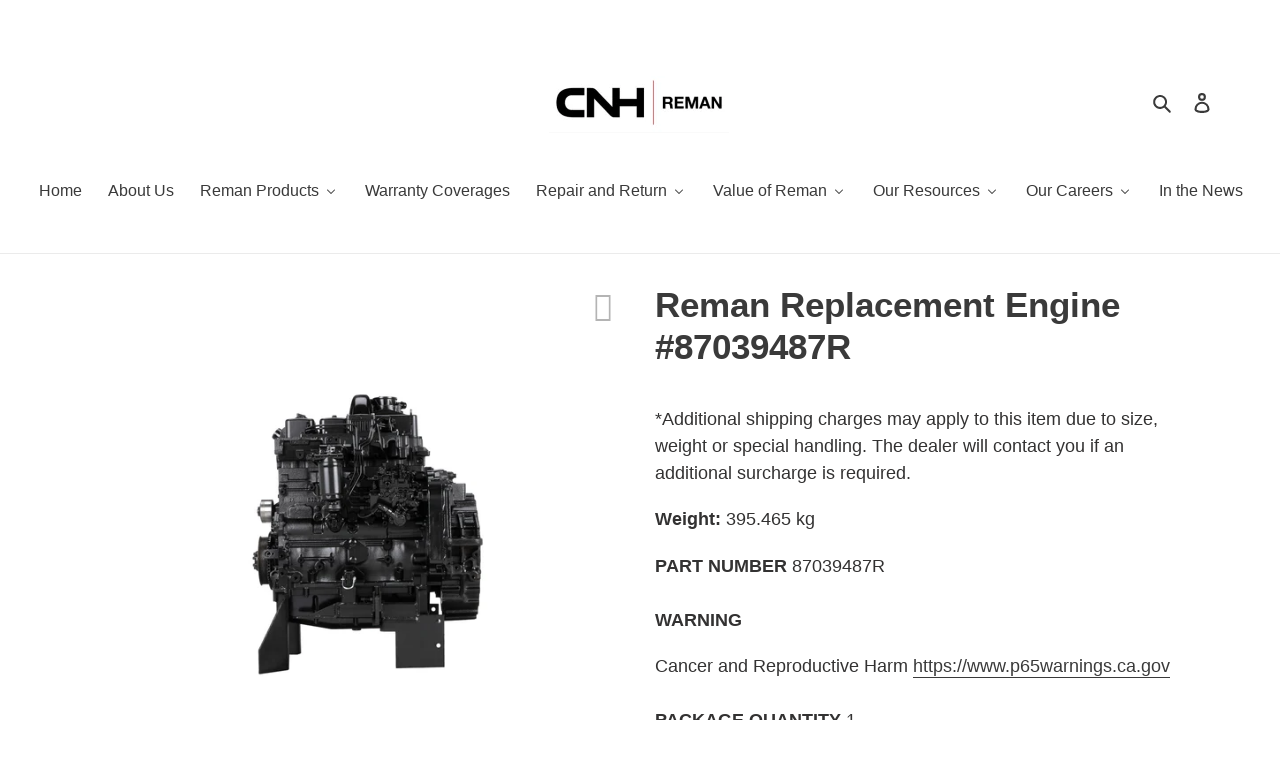

--- FILE ---
content_type: text/html; charset=utf-8
request_url: https://mycnhreman.com/products/reman-replacement-engine-87039487r
body_size: 42517
content:
<!doctype html>
<html class="no-js" lang="en">
  <head>
    <meta name="google-site-verification" content="VuQU4DS-tlAL7nzPHPejGvz1a3c75Xr6qWODEiCQmAI">
    <meta charset="utf-8">
    <meta http-equiv="X-UA-Compatible" content="IE=edge,chrome=1">
    <meta name="viewport" content="width=device-width,initial-scale=1">
    <meta name="theme-color" content="#b61e2a">

    <link rel="preconnect" href="https://cdn.shopify.com" crossorigin>
    <link rel="preconnect" href="https://fonts.shopify.com" crossorigin>
    <link rel="preconnect" href="https://monorail-edge.shopifysvc.com"><link rel="preload" href="//mycnhreman.com/cdn/shop/t/5/assets/theme.css?v=117318989383789333301723542611" as="style">
    <link rel="preload" as="font" href="" type="font/woff2" crossorigin>
    <link rel="preload" as="font" href="" type="font/woff2" crossorigin>
    <link rel="preload" as="font" href="" type="font/woff2" crossorigin>
    <link rel="preload" href="//mycnhreman.com/cdn/shop/t/5/assets/theme.js?v=136441056019758165691654488073" as="script">
    <link rel="preload" href="//mycnhreman.com/cdn/shop/t/5/assets/lazysizes.js?v=63098554868324070131654486462" as="script"><link rel="canonical" href="https://mycnhreman.com/products/reman-replacement-engine-87039487r"><link rel="shortcut icon" href="//mycnhreman.com/cdn/shop/files/cnh-favicons_32x32.png?v=1621854526" type="image/png"><title>Reman Replacement Engine #87039487R
&ndash; My CNH Reman</title>

    
      <meta name="description" content="*Additional shipping charges may apply to this item due to size, weight or special handling. The dealer will contact you if an additional surcharge is required. Weight: 395.465 kg PART NUMBER 87039487RWARNING Cancer and Reproductive Harm https://www.p65warnings.ca.govPACKAGE QUANTITY 1 FITMENT: This part fits the follo">
    

    <!-- /snippets/social-meta-tags.liquid -->




<meta property="og:site_name" content="My CNH Reman">
<meta property="og:url" content="https://mycnhreman.com/products/reman-replacement-engine-87039487r">
<meta property="og:title" content="Reman Replacement Engine #87039487R">
<meta property="og:type" content="product">
<meta property="og:description" content="*Additional shipping charges may apply to this item due to size, weight or special handling. The dealer will contact you if an additional surcharge is required. Weight: 395.465 kg PART NUMBER 87039487RWARNING Cancer and Reproductive Harm https://www.p65warnings.ca.govPACKAGE QUANTITY 1 FITMENT: This part fits the follo">

  <meta property="og:price:amount" content="0.00">
  <meta property="og:price:currency" content="USD">

<meta property="og:image" content="http://mycnhreman.com/cdn/shop/products/87039487R-01-22_1200x1200.jpg?v=1667544266"><meta property="og:image" content="http://mycnhreman.com/cdn/shop/products/87039487R-01-23_1200x1200.jpg?v=1667544266"><meta property="og:image" content="http://mycnhreman.com/cdn/shop/products/87039487R-01-24_1200x1200.jpg?v=1667544266">
<meta property="og:image:secure_url" content="https://mycnhreman.com/cdn/shop/products/87039487R-01-22_1200x1200.jpg?v=1667544266"><meta property="og:image:secure_url" content="https://mycnhreman.com/cdn/shop/products/87039487R-01-23_1200x1200.jpg?v=1667544266"><meta property="og:image:secure_url" content="https://mycnhreman.com/cdn/shop/products/87039487R-01-24_1200x1200.jpg?v=1667544266">


  <meta name="twitter:site" content="@CNHReman">

<meta name="twitter:card" content="summary_large_image">
<meta name="twitter:title" content="Reman Replacement Engine #87039487R">
<meta name="twitter:description" content="*Additional shipping charges may apply to this item due to size, weight or special handling. The dealer will contact you if an additional surcharge is required. Weight: 395.465 kg PART NUMBER 87039487RWARNING Cancer and Reproductive Harm https://www.p65warnings.ca.govPACKAGE QUANTITY 1 FITMENT: This part fits the follo">

    
<style data-shopify>
:root {
    --color-text: #3a3a3a;
    --color-text-rgb: 58, 58, 58;
    --color-body-text: #333232;
    --color-sale-text: #EA0606;
    --color-small-button-text-border: #3a3a3a;
    --color-text-field: #ffffff;
    --color-text-field-text: #000000;
    --color-text-field-text-rgb: 0, 0, 0;

    --color-btn-primary: #b61e2a;
    --color-btn-primary-darker: #8a1720;
    --color-btn-primary-text: #ffffff;

    --color-blankstate: rgba(51, 50, 50, 0.35);
    --color-blankstate-border: rgba(51, 50, 50, 0.2);
    --color-blankstate-background: rgba(51, 50, 50, 0.1);

    --color-text-focus:#606060;
    --color-overlay-text-focus:#e6e6e6;
    --color-btn-primary-focus:#8a1720;
    --color-btn-social-focus:#d2d2d2;
    --color-small-button-text-border-focus:#606060;
    --predictive-search-focus:#f2f2f2;

    --color-body: #ffffff;
    --color-bg: #ffffff;
    --color-bg-rgb: 255, 255, 255;
    --color-bg-alt: rgba(51, 50, 50, 0.05);
    --color-bg-currency-selector: rgba(51, 50, 50, 0.2);

    --color-overlay-title-text: #ffffff;
    --color-image-overlay: #685858;
    --color-image-overlay-rgb: 104, 88, 88;--opacity-image-overlay: 0.4;--hover-overlay-opacity: 0.8;

    --color-border: #ebebeb;
    --color-border-form: #cccccc;
    --color-border-form-darker: #b3b3b3;

    --svg-select-icon: url(//mycnhreman.com/cdn/shop/t/5/assets/ico-select.svg?v=29003672709104678581654488279);
    --slick-img-url: url(//mycnhreman.com/cdn/shop/t/5/assets/ajax-loader.gif?v=41356863302472015721654486459);

    --font-weight-body--bold: 700;
    --font-weight-body--bolder: 700;

    --font-stack-header: Helvetica, Arial, sans-serif;
    --font-style-header: normal;
    --font-weight-header: 700;

    --font-stack-body: Helvetica, Arial, sans-serif;
    --font-style-body: normal;
    --font-weight-body: 400;

    --font-size-header: 26;

    --font-size-base: 15;

    --font-h1-desktop: 35;
    --font-h1-mobile: 32;
    --font-h2-desktop: 20;
    --font-h2-mobile: 18;
    --font-h3-mobile: 20;
    --font-h4-desktop: 17;
    --font-h4-mobile: 15;
    --font-h5-desktop: 15;
    --font-h5-mobile: 13;
    --font-h6-desktop: 14;
    --font-h6-mobile: 12;

    --font-mega-title-large-desktop: 65;

    --font-rich-text-large: 17;
    --font-rich-text-small: 13;

    
--color-video-bg: #f2f2f2;

    
    --global-color-image-loader-primary: rgba(58, 58, 58, 0.06);
    --global-color-image-loader-secondary: rgba(58, 58, 58, 0.12);
  }
</style>


    <style>
      *,::after,::before{box-sizing:border-box}body{margin:0}body,html{background-color:var(--color-body)}body,button{font-size:calc(var(--font-size-base) * 1px);font-family:var(--font-stack-body);font-style:var(--font-style-body);font-weight:var(--font-weight-body);color:var(--color-text);line-height:1.5}body,button{-webkit-font-smoothing:antialiased;-webkit-text-size-adjust:100%}.border-bottom{border-bottom:1px solid var(--color-border)}.btn--link{background-color:transparent;border:0;margin:0;color:var(--color-text);text-align:left}.text-right{text-align:right}.icon{display:inline-block;width:20px;height:20px;vertical-align:middle;fill:currentColor}.icon__fallback-text,.visually-hidden{position:absolute!important;overflow:hidden;clip:rect(0 0 0 0);height:1px;width:1px;margin:-1px;padding:0;border:0}svg.icon:not(.icon--full-color) circle,svg.icon:not(.icon--full-color) ellipse,svg.icon:not(.icon--full-color) g,svg.icon:not(.icon--full-color) line,svg.icon:not(.icon--full-color) path,svg.icon:not(.icon--full-color) polygon,svg.icon:not(.icon--full-color) polyline,svg.icon:not(.icon--full-color) rect,symbol.icon:not(.icon--full-color) circle,symbol.icon:not(.icon--full-color) ellipse,symbol.icon:not(.icon--full-color) g,symbol.icon:not(.icon--full-color) line,symbol.icon:not(.icon--full-color) path,symbol.icon:not(.icon--full-color) polygon,symbol.icon:not(.icon--full-color) polyline,symbol.icon:not(.icon--full-color) rect{fill:inherit;stroke:inherit}li{list-style:none}.list--inline{padding:0;margin:0}.list--inline>li{display:inline-block;margin-bottom:0;vertical-align:middle}a{color:var(--color-text);text-decoration:none}.h1,.h2,h1,h2{margin:0 0 17.5px;font-family:var(--font-stack-header);font-style:var(--font-style-header);font-weight:var(--font-weight-header);line-height:1.2;overflow-wrap:break-word;word-wrap:break-word}.h1 a,.h2 a,h1 a,h2 a{color:inherit;text-decoration:none;font-weight:inherit}.h1,h1{font-size:calc(((var(--font-h1-desktop))/ (var(--font-size-base))) * 1em);text-transform:none;letter-spacing:0}@media only screen and (max-width:749px){.h1,h1{font-size:calc(((var(--font-h1-mobile))/ (var(--font-size-base))) * 1em)}}.h2,h2{font-size:calc(((var(--font-h2-desktop))/ (var(--font-size-base))) * 1em);text-transform:uppercase;letter-spacing:.1em}@media only screen and (max-width:749px){.h2,h2{font-size:calc(((var(--font-h2-mobile))/ (var(--font-size-base))) * 1em)}}p{color:var(--color-body-text);margin:0 0 19.44444px}@media only screen and (max-width:749px){p{font-size:calc(((var(--font-size-base) - 1)/ (var(--font-size-base))) * 1em)}}p:last-child{margin-bottom:0}@media only screen and (max-width:749px){.small--hide{display:none!important}}.grid{list-style:none;margin:0;padding:0;margin-left:-30px}.grid::after{content:'';display:table;clear:both}@media only screen and (max-width:749px){.grid{margin-left:-22px}}.grid::after{content:'';display:table;clear:both}.grid--no-gutters{margin-left:0}.grid--no-gutters .grid__item{padding-left:0}.grid--table{display:table;table-layout:fixed;width:100%}.grid--table>.grid__item{float:none;display:table-cell;vertical-align:middle}.grid__item{float:left;padding-left:30px;width:100%}@media only screen and (max-width:749px){.grid__item{padding-left:22px}}.grid__item[class*="--push"]{position:relative}@media only screen and (min-width:750px){.medium-up--one-quarter{width:25%}.medium-up--push-one-third{width:33.33%}.medium-up--one-half{width:50%}.medium-up--push-one-third{left:33.33%;position:relative}}.site-header{position:relative;background-color:var(--color-body)}@media only screen and (max-width:749px){.site-header{border-bottom:1px solid var(--color-border)}}@media only screen and (min-width:750px){.site-header{padding:0 55px}.site-header.logo--center{padding-top:30px}}.site-header__logo{margin:15px 0}.logo-align--center .site-header__logo{text-align:center;margin:0 auto}@media only screen and (max-width:749px){.logo-align--center .site-header__logo{text-align:left;margin:15px 0}}@media only screen and (max-width:749px){.site-header__logo{padding-left:22px;text-align:left}.site-header__logo img{margin:0}}.site-header__logo-link{display:inline-block;word-break:break-word}@media only screen and (min-width:750px){.logo-align--center .site-header__logo-link{margin:0 auto}}.site-header__logo-image{display:block}@media only screen and (min-width:750px){.site-header__logo-image{margin:0 auto}}.site-header__logo-image img{width:100%}.site-header__logo-image--centered img{margin:0 auto}.site-header__logo img{display:block}.site-header__icons{position:relative;white-space:nowrap}@media only screen and (max-width:749px){.site-header__icons{width:auto;padding-right:13px}.site-header__icons .btn--link,.site-header__icons .site-header__cart{font-size:calc(((var(--font-size-base))/ (var(--font-size-base))) * 1em)}}.site-header__icons-wrapper{position:relative;display:-webkit-flex;display:-ms-flexbox;display:flex;width:100%;-ms-flex-align:center;-webkit-align-items:center;-moz-align-items:center;-ms-align-items:center;-o-align-items:center;align-items:center;-webkit-justify-content:flex-end;-ms-justify-content:flex-end;justify-content:flex-end}.site-header__account,.site-header__cart,.site-header__search{position:relative}.site-header__search.site-header__icon{display:none}@media only screen and (min-width:1400px){.site-header__search.site-header__icon{display:block}}.site-header__search-toggle{display:block}@media only screen and (min-width:750px){.site-header__account,.site-header__cart{padding:10px 11px}}.site-header__cart-title,.site-header__search-title{position:absolute!important;overflow:hidden;clip:rect(0 0 0 0);height:1px;width:1px;margin:-1px;padding:0;border:0;display:block;vertical-align:middle}.site-header__cart-title{margin-right:3px}.site-header__cart-count{display:flex;align-items:center;justify-content:center;position:absolute;right:.4rem;top:.2rem;font-weight:700;background-color:var(--color-btn-primary);color:var(--color-btn-primary-text);border-radius:50%;min-width:1em;height:1em}.site-header__cart-count span{font-family:HelveticaNeue,"Helvetica Neue",Helvetica,Arial,sans-serif;font-size:calc(11em / 16);line-height:1}@media only screen and (max-width:749px){.site-header__cart-count{top:calc(7em / 16);right:0;border-radius:50%;min-width:calc(19em / 16);height:calc(19em / 16)}}@media only screen and (max-width:749px){.site-header__cart-count span{padding:.25em calc(6em / 16);font-size:12px}}.site-header__menu{display:none}@media only screen and (max-width:749px){.site-header__icon{display:inline-block;vertical-align:middle;padding:10px 11px;margin:0}}@media only screen and (min-width:750px){.site-header__icon .icon-search{margin-right:3px}}.announcement-bar{z-index:10;position:relative;text-align:center;border-bottom:1px solid transparent;padding:2px}.announcement-bar__link{display:block}.announcement-bar__message{display:block;padding:11px 22px;font-size:calc(((16)/ (var(--font-size-base))) * 1em);font-weight:var(--font-weight-header)}@media only screen and (min-width:750px){.announcement-bar__message{padding-left:55px;padding-right:55px}}.site-nav{position:relative;padding:0;text-align:center;margin:25px 0}.site-nav a{padding:3px 10px}.site-nav__link{display:block;white-space:nowrap}.site-nav--centered .site-nav__link{padding-top:0}.site-nav__link .icon-chevron-down{width:calc(8em / 16);height:calc(8em / 16);margin-left:.5rem}.site-nav__label{border-bottom:1px solid transparent}.site-nav__link--active .site-nav__label{border-bottom-color:var(--color-text)}.site-nav__link--button{border:none;background-color:transparent;padding:3px 10px}.site-header__mobile-nav{z-index:11;position:relative;background-color:var(--color-body)}@media only screen and (max-width:749px){.site-header__mobile-nav{display:-webkit-flex;display:-ms-flexbox;display:flex;width:100%;-ms-flex-align:center;-webkit-align-items:center;-moz-align-items:center;-ms-align-items:center;-o-align-items:center;align-items:center}}.mobile-nav--open .icon-close{display:none}.main-content{opacity:0}.main-content .shopify-section{display:none}.main-content .shopify-section:first-child{display:inherit}.critical-hidden{display:none}
    </style>

    <script>
      window.performance.mark('debut:theme_stylesheet_loaded.start');

      function onLoadStylesheet() {
        performance.mark('debut:theme_stylesheet_loaded.end');
        performance.measure('debut:theme_stylesheet_loaded', 'debut:theme_stylesheet_loaded.start', 'debut:theme_stylesheet_loaded.end');

        var url = "//mycnhreman.com/cdn/shop/t/5/assets/theme.css?v=117318989383789333301723542611";
        var link = document.querySelector('link[href="' + url + '"]');
        link.loaded = true;
        link.dispatchEvent(new Event('load'));
      }
    </script>

    <link
      rel="stylesheet"
      href="//mycnhreman.com/cdn/shop/t/5/assets/theme.css?v=117318989383789333301723542611"
      type="text/css"
      media="print"
      onload="this.media='all';onLoadStylesheet()"
    >

    <style>
      
      
      
      
      
      
    </style>

    <script>
      var theme = {
        breakpoints: {
          medium: 750,
          large: 990,
          widescreen: 1400
        },
        strings: {
          addToCart: "Add to cart",
          soldOut: "Sold out",
          unavailable: "Unavailable",
          regularPrice: "Regular price",
          salePrice: "Sale price",
          sale: "Sale",
          fromLowestPrice: "from [price]",
          vendor: "Vendor",
          showMore: "Show More",
          showLess: "Show Less",
          searchFor: "Search for",
          addressError: "Error looking up that address",
          addressNoResults: "No results for that address",
          addressQueryLimit: "You have exceeded the Google API usage limit. Consider upgrading to a \u003ca href=\"https:\/\/developers.google.com\/maps\/premium\/usage-limits\"\u003ePremium Plan\u003c\/a\u003e.",
          authError: "There was a problem authenticating your Google Maps account.",
          newWindow: "Opens in a new window.",
          external: "Opens external website.",
          newWindowExternal: "Opens external website in a new window.",
          removeLabel: "Remove [product]",
          update: "Update",
          quantity: "Quantity",
          discountedTotal: "Discounted total",
          regularTotal: "Regular total",
          priceColumn: "See Price column for discount details.",
          quantityMinimumMessage: "Quantity must be 1 or more",
          cartError: "There was an error while updating your cart. Please try again.",
          removedItemMessage: "Removed \u003cspan class=\"cart__removed-product-details\"\u003e([quantity]) [link]\u003c\/span\u003e from your cart.",
          unitPrice: "Unit price",
          unitPriceSeparator: "per",
          oneCartCount: "1 item",
          otherCartCount: "[count] items",
          quantityLabel: "Quantity: [count]",
          products: "Products",
          loading: "Loading",
          number_of_results: "[result_number] of [results_count]",
          number_of_results_found: "[results_count] results found",
          one_result_found: "1 result found"
        },
        moneyFormat: "${{amount}}",
        moneyFormatWithCurrency: "${{amount}} USD",
        settings: {
          predictiveSearchEnabled: true,
          predictiveSearchShowPrice: false,
          predictiveSearchShowVendor: false
        },
        stylesheet: "//mycnhreman.com/cdn/shop/t/5/assets/theme.css?v=117318989383789333301723542611"
      }

      document.documentElement.className = document.documentElement.className.replace('no-js', 'js');
    </script><script src="//mycnhreman.com/cdn/shop/t/5/assets/theme.js?v=136441056019758165691654488073" defer="defer"></script>
    <script src="//mycnhreman.com/cdn/shop/t/5/assets/lazysizes.js?v=63098554868324070131654486462" async="async"></script>

    <script type="text/javascript">
      if (window.MSInputMethodContext && document.documentMode) {
        var scripts = document.getElementsByTagName('script')[0];
        var polyfill = document.createElement("script");
        polyfill.defer = true;
        polyfill.src = "//mycnhreman.com/cdn/shop/t/5/assets/ie11CustomProperties.min.js?v=146208399201472936201654486461";

        scripts.parentNode.insertBefore(polyfill, scripts);
      }
    </script>

    <script>window.performance && window.performance.mark && window.performance.mark('shopify.content_for_header.start');</script><meta name="facebook-domain-verification" content="4mhak2urtd6nntsi204btjhv6dx0qp">
<meta name="facebook-domain-verification" content="wzvzqryzjfbms25j1d9c0g41tuqo8e">
<meta id="shopify-digital-wallet" name="shopify-digital-wallet" content="/51843399832/digital_wallets/dialog">
<link rel="alternate" type="application/json+oembed" href="https://mycnhreman.com/products/reman-replacement-engine-87039487r.oembed">
<script async="async" src="/checkouts/internal/preloads.js?locale=en-US"></script>
<script id="shopify-features" type="application/json">{"accessToken":"76d4af883a43068fce315c34e7676a65","betas":["rich-media-storefront-analytics"],"domain":"mycnhreman.com","predictiveSearch":true,"shopId":51843399832,"locale":"en"}</script>
<script>var Shopify = Shopify || {};
Shopify.shop = "my-cnh-reman.myshopify.com";
Shopify.locale = "en";
Shopify.currency = {"active":"USD","rate":"1.0"};
Shopify.country = "US";
Shopify.theme = {"name":"Debut June 9","id":128063176856,"schema_name":"Debut","schema_version":"17.7.0","theme_store_id":796,"role":"main"};
Shopify.theme.handle = "null";
Shopify.theme.style = {"id":null,"handle":null};
Shopify.cdnHost = "mycnhreman.com/cdn";
Shopify.routes = Shopify.routes || {};
Shopify.routes.root = "/";</script>
<script type="module">!function(o){(o.Shopify=o.Shopify||{}).modules=!0}(window);</script>
<script>!function(o){function n(){var o=[];function n(){o.push(Array.prototype.slice.apply(arguments))}return n.q=o,n}var t=o.Shopify=o.Shopify||{};t.loadFeatures=n(),t.autoloadFeatures=n()}(window);</script>
<script id="shop-js-analytics" type="application/json">{"pageType":"product"}</script>
<script defer="defer" async type="module" src="//mycnhreman.com/cdn/shopifycloud/shop-js/modules/v2/client.init-shop-cart-sync_C5BV16lS.en.esm.js"></script>
<script defer="defer" async type="module" src="//mycnhreman.com/cdn/shopifycloud/shop-js/modules/v2/chunk.common_CygWptCX.esm.js"></script>
<script type="module">
  await import("//mycnhreman.com/cdn/shopifycloud/shop-js/modules/v2/client.init-shop-cart-sync_C5BV16lS.en.esm.js");
await import("//mycnhreman.com/cdn/shopifycloud/shop-js/modules/v2/chunk.common_CygWptCX.esm.js");

  window.Shopify.SignInWithShop?.initShopCartSync?.({"fedCMEnabled":true,"windoidEnabled":true});

</script>
<script>(function() {
  var isLoaded = false;
  function asyncLoad() {
    if (isLoaded) return;
    isLoaded = true;
    var urls = ["https:\/\/cdn.shopify.com\/s\/files\/1\/0518\/4339\/9832\/t\/5\/assets\/globo.filter.init.js?shop=my-cnh-reman.myshopify.com","https:\/\/wishlisthero-assets.revampco.com\/store-front\/bundle2.js?shop=my-cnh-reman.myshopify.com","\/\/cdn.shopify.com\/proxy\/0eb188a17200d5e3353b0478b2852e0c37c2c2a562ac4e7015be4fd6dcad472b\/huracdn.com\/js\/script.min.js?v=1.0.8\u0026shop=my-cnh-reman.myshopify.com\u0026sp-cache-control=cHVibGljLCBtYXgtYWdlPTkwMA","https:\/\/wishlisthero-assets.revampco.com\/store-front\/bundle2.js?shop=my-cnh-reman.myshopify.com","https:\/\/wishlisthero-assets.revampco.com\/store-front\/bundle2.js?shop=my-cnh-reman.myshopify.com","https:\/\/wishlisthero-assets.revampco.com\/store-front\/bundle2.js?shop=my-cnh-reman.myshopify.com","https:\/\/wishlisthero-assets.revampco.com\/store-front\/bundle2.js?shop=my-cnh-reman.myshopify.com","https:\/\/wishlisthero-assets.revampco.com\/store-front\/bundle2.js?shop=my-cnh-reman.myshopify.com"];
    for (var i = 0; i < urls.length; i++) {
      var s = document.createElement('script');
      s.type = 'text/javascript';
      s.async = true;
      s.src = urls[i];
      var x = document.getElementsByTagName('script')[0];
      x.parentNode.insertBefore(s, x);
    }
  };
  if(window.attachEvent) {
    window.attachEvent('onload', asyncLoad);
  } else {
    window.addEventListener('load', asyncLoad, false);
  }
})();</script>
<script id="__st">var __st={"a":51843399832,"offset":-18000,"reqid":"b469dee3-3412-435a-8c49-fedda66eeb6f-1768844428","pageurl":"mycnhreman.com\/products\/reman-replacement-engine-87039487r","u":"ff43a72c33e5","p":"product","rtyp":"product","rid":7074635481240};</script>
<script>window.ShopifyPaypalV4VisibilityTracking = true;</script>
<script id="captcha-bootstrap">!function(){'use strict';const t='contact',e='account',n='new_comment',o=[[t,t],['blogs',n],['comments',n],[t,'customer']],c=[[e,'customer_login'],[e,'guest_login'],[e,'recover_customer_password'],[e,'create_customer']],r=t=>t.map((([t,e])=>`form[action*='/${t}']:not([data-nocaptcha='true']) input[name='form_type'][value='${e}']`)).join(','),a=t=>()=>t?[...document.querySelectorAll(t)].map((t=>t.form)):[];function s(){const t=[...o],e=r(t);return a(e)}const i='password',u='form_key',d=['recaptcha-v3-token','g-recaptcha-response','h-captcha-response',i],f=()=>{try{return window.sessionStorage}catch{return}},m='__shopify_v',_=t=>t.elements[u];function p(t,e,n=!1){try{const o=window.sessionStorage,c=JSON.parse(o.getItem(e)),{data:r}=function(t){const{data:e,action:n}=t;return t[m]||n?{data:e,action:n}:{data:t,action:n}}(c);for(const[e,n]of Object.entries(r))t.elements[e]&&(t.elements[e].value=n);n&&o.removeItem(e)}catch(o){console.error('form repopulation failed',{error:o})}}const l='form_type',E='cptcha';function T(t){t.dataset[E]=!0}const w=window,h=w.document,L='Shopify',v='ce_forms',y='captcha';let A=!1;((t,e)=>{const n=(g='f06e6c50-85a8-45c8-87d0-21a2b65856fe',I='https://cdn.shopify.com/shopifycloud/storefront-forms-hcaptcha/ce_storefront_forms_captcha_hcaptcha.v1.5.2.iife.js',D={infoText:'Protected by hCaptcha',privacyText:'Privacy',termsText:'Terms'},(t,e,n)=>{const o=w[L][v],c=o.bindForm;if(c)return c(t,g,e,D).then(n);var r;o.q.push([[t,g,e,D],n]),r=I,A||(h.body.append(Object.assign(h.createElement('script'),{id:'captcha-provider',async:!0,src:r})),A=!0)});var g,I,D;w[L]=w[L]||{},w[L][v]=w[L][v]||{},w[L][v].q=[],w[L][y]=w[L][y]||{},w[L][y].protect=function(t,e){n(t,void 0,e),T(t)},Object.freeze(w[L][y]),function(t,e,n,w,h,L){const[v,y,A,g]=function(t,e,n){const i=e?o:[],u=t?c:[],d=[...i,...u],f=r(d),m=r(i),_=r(d.filter((([t,e])=>n.includes(e))));return[a(f),a(m),a(_),s()]}(w,h,L),I=t=>{const e=t.target;return e instanceof HTMLFormElement?e:e&&e.form},D=t=>v().includes(t);t.addEventListener('submit',(t=>{const e=I(t);if(!e)return;const n=D(e)&&!e.dataset.hcaptchaBound&&!e.dataset.recaptchaBound,o=_(e),c=g().includes(e)&&(!o||!o.value);(n||c)&&t.preventDefault(),c&&!n&&(function(t){try{if(!f())return;!function(t){const e=f();if(!e)return;const n=_(t);if(!n)return;const o=n.value;o&&e.removeItem(o)}(t);const e=Array.from(Array(32),(()=>Math.random().toString(36)[2])).join('');!function(t,e){_(t)||t.append(Object.assign(document.createElement('input'),{type:'hidden',name:u})),t.elements[u].value=e}(t,e),function(t,e){const n=f();if(!n)return;const o=[...t.querySelectorAll(`input[type='${i}']`)].map((({name:t})=>t)),c=[...d,...o],r={};for(const[a,s]of new FormData(t).entries())c.includes(a)||(r[a]=s);n.setItem(e,JSON.stringify({[m]:1,action:t.action,data:r}))}(t,e)}catch(e){console.error('failed to persist form',e)}}(e),e.submit())}));const S=(t,e)=>{t&&!t.dataset[E]&&(n(t,e.some((e=>e===t))),T(t))};for(const o of['focusin','change'])t.addEventListener(o,(t=>{const e=I(t);D(e)&&S(e,y())}));const B=e.get('form_key'),M=e.get(l),P=B&&M;t.addEventListener('DOMContentLoaded',(()=>{const t=y();if(P)for(const e of t)e.elements[l].value===M&&p(e,B);[...new Set([...A(),...v().filter((t=>'true'===t.dataset.shopifyCaptcha))])].forEach((e=>S(e,t)))}))}(h,new URLSearchParams(w.location.search),n,t,e,['guest_login'])})(!0,!0)}();</script>
<script integrity="sha256-4kQ18oKyAcykRKYeNunJcIwy7WH5gtpwJnB7kiuLZ1E=" data-source-attribution="shopify.loadfeatures" defer="defer" src="//mycnhreman.com/cdn/shopifycloud/storefront/assets/storefront/load_feature-a0a9edcb.js" crossorigin="anonymous"></script>
<script data-source-attribution="shopify.dynamic_checkout.dynamic.init">var Shopify=Shopify||{};Shopify.PaymentButton=Shopify.PaymentButton||{isStorefrontPortableWallets:!0,init:function(){window.Shopify.PaymentButton.init=function(){};var t=document.createElement("script");t.src="https://mycnhreman.com/cdn/shopifycloud/portable-wallets/latest/portable-wallets.en.js",t.type="module",document.head.appendChild(t)}};
</script>
<script data-source-attribution="shopify.dynamic_checkout.buyer_consent">
  function portableWalletsHideBuyerConsent(e){var t=document.getElementById("shopify-buyer-consent"),n=document.getElementById("shopify-subscription-policy-button");t&&n&&(t.classList.add("hidden"),t.setAttribute("aria-hidden","true"),n.removeEventListener("click",e))}function portableWalletsShowBuyerConsent(e){var t=document.getElementById("shopify-buyer-consent"),n=document.getElementById("shopify-subscription-policy-button");t&&n&&(t.classList.remove("hidden"),t.removeAttribute("aria-hidden"),n.addEventListener("click",e))}window.Shopify?.PaymentButton&&(window.Shopify.PaymentButton.hideBuyerConsent=portableWalletsHideBuyerConsent,window.Shopify.PaymentButton.showBuyerConsent=portableWalletsShowBuyerConsent);
</script>
<script data-source-attribution="shopify.dynamic_checkout.cart.bootstrap">document.addEventListener("DOMContentLoaded",(function(){function t(){return document.querySelector("shopify-accelerated-checkout-cart, shopify-accelerated-checkout")}if(t())Shopify.PaymentButton.init();else{new MutationObserver((function(e,n){t()&&(Shopify.PaymentButton.init(),n.disconnect())})).observe(document.body,{childList:!0,subtree:!0})}}));
</script>
<script id='scb4127' type='text/javascript' async='' src='https://mycnhreman.com/cdn/shopifycloud/privacy-banner/storefront-banner.js'></script>
<script>window.performance && window.performance.mark && window.performance.mark('shopify.content_for_header.end');</script>

    
<script>window.__pagefly_analytics_settings__={"version":2,"visits":4696,"dashboardVisits":"239","storefrontPassword":"ceufru","acceptGDPR":true,"acceptTracking":true,"planMigrated":true,"install_app":"1","klaviyoListKey":"MFNKPU","create_first_home_page":"1","pageflyThemeId":116986609816,"publish_first_home_page":"1","first_visit_pricing_plan":"1","create_first_product_page":"1","publish_first_product_page":"1","create_first_regular_page":"1","publish_first_regular_page":"1","create_first_blog_post":"1","publish_first_blog_post":"1","feedbackTriggered":[{"triggeredAt":"2022-03-28T12:00:23.617Z","type":"VIEW_PAGE_USE_TEMPLATE"},{"triggeredAt":"2022-03-28T16:07:01.546Z","type":"VIEW_PAGE_NO_TEMPLATE"}]};</script>

    
    
    <script src="//mycnhreman.com/cdn/shop/t/5/assets/magic360.js?v=25530897610311059251654486464" type="text/javascript"></script>
    <link href="//mycnhreman.com/cdn/shop/t/5/assets/magic360.css?v=72321500022873302581654486463" rel="stylesheet" type="text/css" media="all" />
    <link href="//mycnhreman.com/cdn/shop/t/5/assets/magic360.additional.css?v=103366153307525358641654486462" rel="stylesheet" type="text/css" media="all" />
    <script type="text/javascript">
    Magic360.options = {
		'autospin-direction':'clockwise',
		'columns':5,
		'rows':1,
		'magnify':true,
		'magnifier-width':'60%',
		'magnifier-shape':'inner',
		'fullscreen':true,
		'spin':'drag',
		'speed':20,
		'mousewheel-step':1,
		'autospin-speed':4000,
		'smoothing':true,
		'autospin':'infinite',
		'autospin-start':'load,hover',
		'autospin-stop':'click',
		'initialize-on':'load',
		'start-column':1,
		'start-row':'auto',
		'loop-column':true,
		'loop-row':false,
		'reverse-column':false,
		'reverse-row':false,
		'column-increment':1,
		'row-increment':1,
		'hint':true
    }
    Magic360.lang = {
		'loading-text':'Loading...',
		'fullscreen-loading-text':'Loading large spin...',
		'hint-text':'Drag to spin',
		'mobile-hint-text':'Swipe to spin'
    }
    </script>
    


    <!-- Global site tag (gtag.js) - Google Analytics -->
    <script async src="https://www.googletagmanager.com/gtag/js?id=G-WJ2BSZFELF"></script>
    <script>
      window.dataLayer = window.dataLayer || [];
      function gtag(){dataLayer.push(arguments);}
      gtag('js', new Date());

      gtag('config', 'G-WJ2BSZFELF');
    </script>

    <!-- Global site tag (gtag.js) - Google Ads: 655482573 -->
    <script async src="https://www.googletagmanager.com/gtag/js?id=AW-655482573"></script>
    <script>
      window.dataLayer = window.dataLayer || [];
      function gtag(){dataLayer.push(arguments);}
      gtag('js', new Date());

      gtag('config', 'AW-655482573');
    </script>

    <!-- Google Tag Manager -->
    <script>
      (function(w,d,s,l,i){w[l]=w[l]||[];w[l].push({'gtm.start':
      new Date().getTime(),event:'gtm.js'});var f=d.getElementsByTagName(s)[0],
      j=d.createElement(s),dl=l!='dataLayer'?'&l='+l:'';j.async=true;j.src=
      'https://www.googletagmanager.com/gtm.js?id='+i+dl;f.parentNode.insertBefore(j,f);
      })(window,document,'script','dataLayer','GTM-TC3CCDB');
    </script>
    <!-- End Google Tag Manager -->

    <script>
      (function(w,d,t,r,u){var f,n,i;w[u]=w[u]||[],f=function(){var o={ti:"137026710"};o.q=w[u],w[u]=new UET(o),w[u].push("pageLoad")},n=d.createElement(t),n.src=r,n.async=1,n.onload=n.onreadystatechange=function(){var s=this.readyState;s&&s!=="loaded"&&s!=="complete"||(f(),n.onload=n.onreadystatechange=null)},i=d.getElementsByTagName(t)[0],i.parentNode.insertBefore(n,i)})(window,document,"script","//bat.bing.com/bat.js","uetq");
    </script>

    <!--
      Event snippet for Outbound click - Find a Dealer conversion page
      In your html page, add the snippet and call gtag_report_conversion when someone clicks on the chosen link or button.
    -->
    <script>
      function gtag_report_conversion(url) {
        var callback = function () {
          if (typeof(url) != 'undefined') {
            window.location = url;
          }
        };
        gtag('event', 'conversion', {
            'send_to': 'AW-655482573/e1UMCKHt460DEM29x7gC',
            'event_callback': callback
        });
        return false;
      }
    </script>

    <script type="text/javascript">
      document.write("<img src='http://bidagent.xad.com/conv/227821?ts=" + Date.now() + "'>");
    </script>

    <!-- <img src="http://bidagent.xad.com/conv/227821?ts=%pord=!?"/> -->

    <!-- CANDDi -->
    <script async type="text/javascript" src="//cdns.canddi.com/p/c552e04b9a33091dcb6cf8dbd8b5973c.js"></script>
    <!-- /END CANDDi -->

    
  
  
  <script type="text/javascript">
    (function(c,l,a,r,i,t,y){
        c[a]=c[a]||function(){(c[a].q=c[a].q||[]).push(arguments)};
        t=l.createElement(r);t.async=1;t.src="https://www.clarity.ms/tag/"+i;
        y=l.getElementsByTagName(r)[0];y.parentNode.insertBefore(t,y);
    })(window, document, "clarity", "script", "nfxh45ocnj");
</script>

  
  
  
  

<!-- PageFly Header Render begins -->
  
  <script>
    window.addEventListener('load', () => {
      // fallback for gtag when not initialized
      if(typeof window.gtag !== 'function') {
        window.gtag = (str1, str2, obj) => {
        }
      }
    }) 
  </script>
  <!-- PageFly begins loading Google fonts --><link rel="preconnect" href="https://fonts.googleapis.com"><link rel="preconnect" href="https://fonts.gstatic.com" crossorigin><link rel="preload" as="style" fetchpriority="low" href="https://fonts.googleapis.com/css2?family=Playfair+Display:wght@400&family=Lato:wght@400&family=Source+Sans+Pro:wght@400&display=block"><link rel="stylesheet" href="https://fonts.googleapis.com/css2?family=Playfair+Display:wght@400&family=Lato:wght@400&family=Source+Sans+Pro:wght@400&display=block" media="(min-width: 640px)"><link rel="stylesheet" href="https://fonts.googleapis.com/css2?family=Playfair+Display:wght@400&family=Lato:wght@400&family=Source+Sans+Pro:wght@400&display=block" media="print" onload="this.onload=null;this.media='all'"><!-- PageFly ends loading Google fonts -->

<style>.__pf .pf-c-ct,.__pf .pf-c-lt,.__pf .pf-c-rt{align-content:flex-start}.__pf .oh,.pf-sr-only{overflow:hidden}.__pf img,.__pf video{max-width:100%;border:0;vertical-align:middle}.__pf [tabIndex],.__pf button,.__pf input,.__pf select,.__pf textarea{touch-action:manipulation}.__pf:not([data-pf-editor-version=gen-2]) :focus-visible{outline:0!important;box-shadow:none!important}.__pf:not([data-pf-editor-version=gen-2]) :not(input):not(select):not(textarea):not([data-active=true]):focus-visible{border:none!important}.__pf *,.__pf :after,.__pf :before{box-sizing:border-box}.__pf [disabled],.__pf [readonly]{cursor:default}.__pf [data-href],.__pf button:not([data-pf-id]):hover{cursor:pointer}.__pf [disabled]:not([disabled=false]),.pf-dialog svg{pointer-events:none}.__pf [hidden]{display:none!important}.__pf [data-link=inherit]{color:inherit;text-decoration:none}.__pf [data-pf-placeholder]{outline:0;height:auto;display:none;pointer-events:none!important}.__pf .pf-ifr,.__pf [style*="--ratio"] img{height:100%;left:0;top:0;width:100%;position:absolute}.__pf .pf-r,.__pf .pf-r-eh>.pf-c{display:flex}.__pf [style*="--cw"]{padding:0 15px;width:100%;margin:auto;max-width:var(--cw)}.__pf .pf-ifr{border:0}.__pf .pf-bg-lazy{background-image:none!important}.__pf .pf-r{flex-wrap:wrap}.__pf .pf-r-dg{display:grid}.__pf [style*="--c-xs"]{max-width:calc(100%/12*var(--c-xs));flex-basis:calc(100%/12*var(--c-xs))}.__pf [style*="--s-xs"]{margin:0 calc(-1 * var(--s-xs))}.__pf [style*="--s-xs"]>.pf-c{padding:var(--s-xs)}.__pf .pf-r-ew>.pf-c{flex-grow:1;flex-basis:0}.__pf [style*="--ew-xs"]>.pf-c{flex-basis:calc(100% / var(--ew-xs));max-width:calc(100% / var(--ew-xs))}.__pf [style*="--ratio"]{position:relative;padding-bottom:var(--ratio)}.main-content{padding:0}.footer-section,.site-footer,.site-footer-wrapper,main .accent-background+.shopify-section{margin:0}@media (max-width:767.4999px){.__pf .pf-hide{display:none!important}}@media (max-width:1024.4999px) and (min-width:767.5px){.__pf .pf-sm-hide{display:none!important}}@media (max-width:1199.4999px) and (min-width:1024.5px){.__pf .pf-md-hide{display:none!important}}@media (min-width:767.5px){.__pf [style*="--s-sm"]{margin:0 calc(-1 * var(--s-sm))}.__pf [style*="--c-sm"]{max-width:calc(100%/12*var(--c-sm));flex-basis:calc(100%/12*var(--c-sm))}.__pf [style*="--s-sm"]>.pf-c{padding:var(--s-sm)}.__pf [style*="--ew-sm"]>.pf-c{flex-basis:calc(100% / var(--ew-sm));max-width:calc(100% / var(--ew-sm))}}@media (min-width:1024.5px){.__pf [style*="--s-md"]{margin:0 calc(-1 * var(--s-md))}.__pf [style*="--c-md"]{max-width:calc(100%/12*var(--c-md));flex-basis:calc(100%/12*var(--c-md))}.__pf [style*="--s-md"]>.pf-c{padding:var(--s-md)}.__pf [style*="--ew-md"]>.pf-c{flex-basis:calc(100% / var(--ew-md));max-width:calc(100% / var(--ew-md))}}@media (min-width:1199.5px){.__pf [style*="--s-lg"]{margin:0 calc(-1 * var(--s-lg))}.__pf [style*="--c-lg"]{max-width:calc(100%/12*var(--c-lg));flex-basis:calc(100%/12*var(--c-lg))}.__pf [style*="--s-lg"]>.pf-c{padding:var(--s-lg)}.__pf [style*="--ew-lg"]>.pf-c{flex-basis:calc(100% / var(--ew-lg));max-width:calc(100% / var(--ew-lg))}.__pf .pf-lg-hide{display:none!important}}.__pf .pf-r-eh>.pf-c>div{width:100%}.__pf .pf-c-lt{justify-content:flex-start;align-items:flex-start}.__pf .pf-c-ct{justify-content:center;align-items:flex-start}.__pf .pf-c-rt{justify-content:flex-end;align-items:flex-start}.__pf .pf-c-lm{justify-content:flex-start;align-items:center;align-content:center}.__pf .pf-c-cm{justify-content:center;align-items:center;align-content:center}.__pf .pf-c-rm{justify-content:flex-end;align-items:center;align-content:center}.__pf .pf-c-cb,.__pf .pf-c-lb,.__pf .pf-c-rb{align-content:flex-end}.__pf .pf-c-lb{justify-content:flex-start;align-items:flex-end}.__pf .pf-c-cb{justify-content:center;align-items:flex-end}.__pf .pf-c-rb{justify-content:flex-end;align-items:flex-end}.pf-no-border:not(:focus-visible){border:none;outline:0}.pf-sr-only{position:absolute;width:1px;height:1px;padding:0;clip:rect(0,0,0,0);white-space:nowrap;clip-path:inset(50%);border:0}.pf-close-dialog-btn,.pf-dialog{background:0 0;border:none;padding:0}.pf-visibility-hidden{visibility:hidden}.pf-dialog{top:50%;left:50%;transform:translate(-50%,-50%);max-height:min(calc(9/16*100vw),calc(100% - 6px - 2em));-webkit-overflow-scrolling:touch;overflow:hidden;margin:0}.pf-dialog::backdrop{background:rgba(0,0,0,.9);opacity:1}.pf-close-dialog-btn{position:absolute;top:0;right:0;height:16px;margin-bottom:8px;cursor:pointer}.pf-close-dialog-btn:not(:focus-visible){box-shadow:none}.pf-dialog-content{display:block;margin:24px auto auto;width:100%;height:calc(100% - 24px)}.pf-dialog-content>*{width:100%;height:100%;border:0}</style>
<style>@media all{.__pf .pf-gs-button-1,.__pf .pf-gs-button-2,.__pf .pf-gs-button-3{padding:12px 20px;font-size:16px;line-height:16px;letter-spacing:0;margin:0}.__pf{--pf-primary-color:rgb(250, 84, 28);--pf-secondary-color:rgb(121, 103, 192);--pf-foreground-color:rgb(28, 29, 31);--pf-background-color:rgb(244, 245, 250);--pf-primary-font:"Playfair Display";--pf-secondary-font:"Lato";--pf-tertiary-font:"Source Sans Pro"}.__pf .pf-gs-button-1{background-color:#919da9;color:#fff}.__pf .pf-gs-button-2{color:#919da9;border:1px solid #919da9}.__pf .pf-gs-button-3{background-color:#919da9;color:#fff;border-radius:40px}.__pf .pf-gs-button-4{color:#919da9;border-radius:40px;border:1px solid #919da9;padding:12px 20px;margin:0;font-size:16px;line-height:16px;letter-spacing:0}.__pf .pf-gs-button-5,.__pf .pf-gs-button-6{color:#919da9;border-style:solid;border-color:#919da9;padding:12px 20px;font-size:16px;line-height:16px;letter-spacing:0}.__pf .pf-gs-button-5{border-width:0 0 3px;margin:0}.__pf .pf-gs-button-6{border-width:0 3px 3px 0;margin:0}.__pf .pf-gs-icon-1,.__pf .pf-gs-icon-2{background-color:#919da9;color:#fff;padding:8px;margin:0;border-style:none}.__pf .pf-gs-icon-1{border-radius:0}.__pf .pf-gs-icon-2{border-radius:50%}.__pf .pf-gs-icon-3,.__pf .pf-gs-icon-4{background-color:#fff;color:#919da9;padding:8px;margin:0;border:1px solid #919da9}.__pf .pf-gs-icon-4{border-radius:50%}.__pf .pf-gs-icon-5,.__pf .pf-gs-icon-6{background-color:#f5f5f5;color:#919da9;padding:8px;margin:0;border:1px solid #919da9}.__pf .pf-gs-icon-6{border-radius:50%}.__pf .pf-gs-image-1{width:100%}.__pf .pf-gs-image-2{border:3px solid #919da9;width:100%}.__pf .pf-gs-image-3{border:3px solid #919da9;padding:10px;width:100%}.__pf .pf-gs-image-4,.__pf .pf-gs-image-5{border-radius:50%;width:100%}.__pf .pf-gs-image-5{border:3px solid #919da9}.__pf .pf-gs-image-6{border-radius:50%;border:3px solid #919da9;padding:10px;width:100%}.__pf .pf-gs-heading-1,.__pf .pf-gs-heading-2,.__pf .pf-gs-heading-3,.__pf .pf-gs-heading-4,.__pf .pf-gs-heading-5{color:#000;padding:0;margin:18px 0}.__pf .pf-gs-heading-1{font-size:32px}.__pf .pf-gs-heading-2{font-size:24px}.__pf .pf-gs-heading-3{font-size:20px}.__pf .pf-gs-heading-4{font-size:18px}.__pf .pf-gs-heading-5{font-size:16px}.__pf .pf-gs-heading-6{margin:18px 0;font-size:14px;color:#000;padding:0}.__pf .pf-gs-paragraph-1,.__pf .pf-gs-paragraph-2,.__pf .pf-gs-paragraph-3,.__pf .pf-gs-paragraph-4{color:#000;padding:0;margin:16px 0;font-size:16px}.__pf .pf-gs-paragraph-1{text-align:left}.__pf .pf-gs-paragraph-2{text-align:right}.__pf .pf-gs-paragraph-3{text-align:center}.__pf .pf-gs-divider-1{color:#919da9;padding:16px 0;margin:0}.__pf .pf-gs-divider-2{color:#444749;padding:16px 0;margin:0}.__pf .pf-gs-divider-3{color:#b9bfca;padding:16px 0;margin:0}}</style>
<style>.pf-color-scheme-1,.pf-color-scheme-2{--pf-scheme-shadow-color:rgb(0, 0, 0, 0.25)}.pf-color-scheme-1{--pf-scheme-bg-color: ;--pf-scheme-text-color: ;--pf-scheme-btn-bg-color: ;--pf-scheme-btn-text-color: ;--pf-scheme-border-color: ;background-color:var(--pf-scheme-bg-color);background-image:var(--pf-scheme-bg-gradient-color);border-color:var(--pf-scheme-border-color);color:var(--pf-scheme-text-color)}.pf-color-scheme-2,.pf-color-scheme-3{--pf-scheme-btn-text-color:rgb(255, 255, 255);background-color:var(--pf-scheme-bg-color);background-image:var(--pf-scheme-bg-gradient-color);border-color:var(--pf-scheme-border-color);color:var(--pf-scheme-text-color)}.pf-color-scheme-2{--pf-scheme-bg-color:rgba(255, 255, 255, 0);--pf-scheme-text-color:rgb(0, 0, 0);--pf-scheme-btn-bg-color:rgb(145, 157, 169);--pf-scheme-border-color:rgba(0, 0, 0)}.pf-color-scheme-3,.pf-color-scheme-4{--pf-scheme-text-color:rgb(18, 18, 18);--pf-scheme-btn-bg-color:rgb(18, 18, 18);--pf-scheme-border-color:rgb(18, 18, 18)}.pf-color-scheme-3{--pf-scheme-bg-color:rgb(255, 255, 255);--pf-scheme-shadow-color:rgb(18, 18, 18)}.pf-color-scheme-4{--pf-scheme-bg-color:rgb(243, 243, 243);--pf-scheme-btn-text-color:rgb(243, 243, 243);--pf-scheme-shadow-color:rgb(18, 18, 18);background-color:var(--pf-scheme-bg-color);background-image:var(--pf-scheme-bg-gradient-color);border-color:var(--pf-scheme-border-color);color:var(--pf-scheme-text-color)}.pf-color-scheme-5,.pf-color-scheme-6,.pf-color-scheme-7{--pf-scheme-text-color:rgb(255, 255, 255);--pf-scheme-btn-bg-color:rgb(255, 255, 255);--pf-scheme-border-color:rgb(255, 255, 255);--pf-scheme-shadow-color:rgb(18, 18, 18);background-color:var(--pf-scheme-bg-color);background-image:var(--pf-scheme-bg-gradient-color);border-color:var(--pf-scheme-border-color);color:var(--pf-scheme-text-color)}.pf-color-scheme-5{--pf-scheme-bg-color:rgb(36, 40, 51);--pf-scheme-btn-text-color:rgb(0, 0, 0)}.pf-color-scheme-6{--pf-scheme-bg-color:rgb(18, 18, 18);--pf-scheme-btn-text-color:rgb(18, 18, 18)}.pf-color-scheme-7{--pf-scheme-bg-color:rgb(51, 79, 180);--pf-scheme-btn-text-color:rgb(51, 79, 180)}[data-pf-type^=Button]{background-color:var(--pf-scheme-btn-bg-color);background-image:var(--pf-scheme-btn-bg-gradient-color);color:var(--pf-scheme-btn-text-color)}@media all{.__pf .pf-button-2,.__pf .pf-button-3,.__pf .pf-button-4{padding:12px 20px;margin:0;font-size:16px;line-height:16px;letter-spacing:0}.__pf .pf-button-2{background-color:#919da9;color:#fff}.__pf .pf-button-3{color:#919da9;border:1px solid #919da9}.__pf .pf-button-4{background-color:#919da9;color:#fff;border-radius:40px}.__pf .pf-button-5{color:#919da9;border-radius:40px;border:1px solid #919da9;padding:12px 20px;margin:0;font-size:16px;line-height:16px;letter-spacing:0}.__pf .pf-button-6,.__pf .pf-button-7{color:#919da9;border-style:solid;border-color:#919da9;margin:0;font-size:16px;line-height:16px;letter-spacing:0;padding:12px 20px}.__pf .pf-button-6{border-width:0 0 3px}.__pf .pf-button-7{border-width:0 3px 3px 0}.__pf .pf-button-8{background-color:#919da9;color:#fff;padding:12px 20px}.__pf .pf-icon-1,.__pf .pf-text-1,.__pf .pf-text-6,.__pf .pf-text-7,.pf-icon2-1,.pf-icon2-2,.pf-icon2-3,.pf-icon2-4,.pf-icon2-5,.pf-icon2-6,.pf-icon2-7{background-color:var(--pf-scheme-bg-color);color:var(--pf-scheme-text-color)}.__pf .pf-icon-2,.__pf .pf-icon-3{background-color:#919da9;color:#fff;padding:8px;margin:0;border-style:none}.__pf .pf-icon-2{border-radius:0}.__pf .pf-icon-3{border-radius:50%}.__pf .pf-icon-4,.__pf .pf-icon-5{background-color:#fff;color:#919da9;padding:8px;margin:0;border:1px solid #919da9}.__pf .pf-icon-5{border-radius:50%}.__pf .pf-icon-6,.__pf .pf-icon-7{background-color:#f5f5f5;color:#919da9;padding:8px;margin:0;border:1px solid #919da9}.__pf .pf-icon-7{border-radius:50%}.__pf .pf-text-2,.__pf .pf-text-3,.__pf .pf-text-4,.__pf .pf-text-5{color:#000;padding:0;margin:16px 0;font-size:16px}.__pf .pf-text-2{text-align:left}.__pf .pf-text-3{text-align:right}.__pf .pf-text-4{text-align:center}.__pf .pf-divider-1{color:var(--pf-scheme-text-color)}.__pf .pf-divider-2{color:#919da9;padding:16px 0;margin:0}.__pf .pf-divider-3{color:#444749;padding:16px 0;margin:0}.__pf .pf-divider-4{color:#b9bfca;padding:16px 0;margin:0}.__pf .pf-heading-1-h1,.__pf .pf-heading-1-h2,.__pf .pf-heading-1-h3,.__pf .pf-heading-1-h4,.__pf .pf-heading-1-h5,.__pf .pf-heading-1-h6{color:var(--pf-scheme-text-color);background-color:var(--pf-scheme-bg-color)}.__pf .pf-heading-2-h1,.__pf .pf-heading-2-h2,.__pf .pf-heading-2-h3,.__pf .pf-heading-2-h4,.__pf .pf-heading-2-h5,.__pf .pf-heading-2-h6{margin:18px 0;font-size:32px;color:#000;padding:0}.__pf .pf-heading-3-h1,.__pf .pf-heading-3-h2,.__pf .pf-heading-3-h3,.__pf .pf-heading-3-h4,.__pf .pf-heading-3-h5,.__pf .pf-heading-3-h6{margin:18px 0;font-size:24px;color:#000;padding:0}.__pf .pf-heading-4-h1,.__pf .pf-heading-4-h2,.__pf .pf-heading-4-h3,.__pf .pf-heading-4-h4,.__pf .pf-heading-4-h5,.__pf .pf-heading-4-h6{margin:18px 0;font-size:20px;color:#000;padding:0}.__pf .pf-heading-5-h1,.__pf .pf-heading-5-h2,.__pf .pf-heading-5-h3,.__pf .pf-heading-5-h4,.__pf .pf-heading-5-h5,.__pf .pf-heading-5-h6{margin:18px 0;font-size:18px;color:#000;padding:0}.__pf .pf-heading-6-h1,.__pf .pf-heading-6-h2,.__pf .pf-heading-6-h3,.__pf .pf-heading-6-h4,.__pf .pf-heading-6-h5,.__pf .pf-heading-6-h6{margin:18px 0;font-size:16px;color:#000;padding:0}.__pf .pf-heading-7-h1,.__pf .pf-heading-7-h2,.__pf .pf-heading-7-h3,.__pf .pf-heading-7-h4,.__pf .pf-heading-7-h5,.__pf .pf-heading-7-h6{margin:18px 0;font-size:14px;color:#000;padding:0}.__pf .pf-image-2{width:100%}.__pf .pf-image-3{border:3px solid #919da9;width:100%}.__pf .pf-image-4{border:3px solid #919da9;padding:10px;width:100%}.__pf .pf-image-5,.__pf .pf-image-6{border-radius:50%;width:100%}.__pf .pf-image-6{border:3px solid #919da9}.__pf .pf-image-7{border-radius:50%;border:3px solid #919da9;padding:10px;width:100%}.__pf .pf-field-1,.__pf .pf-field-2,.__pf .pf-field-3,.__pf .pf-field-4,.__pf .pf-field-5,.__pf .pf-field-6{background-color:#fdfdfd;border:.66px solid #8a8a8a;border-radius:8px;padding:6px 12px}}</style>
<style id="pf-shopify-font">div.__pf {--pf-shopify-font-family-type-header-font: Helvetica, Arial, sans-serif;
        --pf-shopify-font-style-type-header-font: normal;
        --pf-shopify-font-weight-type-header-font: 700;
--pf-shopify-font-family-type-base-font: Helvetica, Arial, sans-serif;
        --pf-shopify-font-style-type-base-font: normal;
        --pf-shopify-font-weight-type-base-font: 400;}</style>
<link rel="stylesheet" href="//mycnhreman.com/cdn/shop/t/5/assets/pagefly-animation.css?v=35569424405882025761722917982" media="print" onload="this.media='all'"><!-- PageFly Header Render ends --><!-- BEGIN app block: shopify://apps/smart-filter-search/blocks/app-embed/5cc1944c-3014-4a2a-af40-7d65abc0ef73 --><link href="https://cdn.shopify.com/extensions/019bc61e-e0df-75dc-ad8c-8494619f160e/smart-product-filters-608/assets/globo.filter.min.js" as="script" rel="preload">
<link rel="preconnect" href="https://filter-x3.globo.io" crossorigin>
<link rel="dns-prefetch" href="https://filter-x3.globo.io"><link rel="stylesheet" href="https://cdn.shopify.com/extensions/019bc61e-e0df-75dc-ad8c-8494619f160e/smart-product-filters-608/assets/globo.search.css" media="print" onload="this.media='all'">

<meta id="search_terms_value" content="" />
<!-- BEGIN app snippet: global.variables --><script>
  window.shopCurrency = "USD";
  window.shopCountry = "US";
  window.shopLanguageCode = "en";

  window.currentCurrency = "USD";
  window.currentCountry = "US";
  window.currentLanguageCode = "en";

  window.shopCustomer = false

  window.useCustomTreeTemplate = false;
  window.useCustomProductTemplate = false;

  window.GloboFilterRequestOrigin = "https://mycnhreman.com";
  window.GloboFilterShopifyDomain = "my-cnh-reman.myshopify.com";
  window.GloboFilterSFAT = "";
  window.GloboFilterSFApiVersion = "2025-04";
  window.GloboFilterProxyPath = "/apps/globofilters";
  window.GloboFilterRootUrl = "";
  window.GloboFilterTranslation = {"search":{"suggestions":"Suggestions","collections":"Collections","pages":"Pages","product":"Product","products":"Products","view_all":"Search for","view_all_products":"View all products","not_found":"Sorry, nothing found for","product_not_found":"No products were found","no_result_keywords_suggestions_title":"Popular searches","no_result_products_suggestions_title":"However, You may like","zero_character_keywords_suggestions_title":"Suggestions","zero_character_popular_searches_title":"Popular searches","zero_character_products_suggestions_title":"Trending products"},"form":{"heading":"Search products","select":"-- Select --","search":"Search","submit":"Search","clear":"Clear"},"filter":{"filter_by":"Filter By","clear_all":"Clear All","view":"View","clear":"Clear","in_stock":"In Stock","out_of_stock":"Out of Stock","ready_to_ship":"Ready to ship","search":"Search options","choose_values":"Choose values"},"sort":{"sort_by":"Sort By","manually":"Featured","availability_in_stock_first":"Availability","relevance":"Relevance","best_selling":"Best Selling","alphabetically_a_z":"Alphabetically, A-Z","alphabetically_z_a":"Alphabetically, Z-A","price_low_to_high":"Price, low to high","price_high_to_low":"Price, high to low","date_new_to_old":"Date, new to old","date_old_to_new":"Date, old to new","sale_off":"% Sale off"},"product":{"add_to_cart":"Add to cart","unavailable":"Unavailable","sold_out":"Sold out","sale":"Sale","load_more":"Load more","limit":"Show","search":"Search products","no_results":"Sorry, there are no products in this collection"}};
  window.isMultiCurrency =false;
  window.globoEmbedFilterAssetsUrl = 'https://cdn.shopify.com/extensions/019bc61e-e0df-75dc-ad8c-8494619f160e/smart-product-filters-608/assets/';
  window.assetsUrl = window.globoEmbedFilterAssetsUrl;
  window.GloboMoneyFormat = "${{amount}}";
</script><!-- END app snippet -->
<script type="text/javascript" hs-ignore data-ccm-injected>
document.getElementsByTagName('html')[0].classList.add('spf-filter-loading', 'spf-has-filter');
window.enabledEmbedFilter = true;
window.sortByRelevance = false;
window.moneyFormat = "${{amount}}";
window.GloboMoneyWithCurrencyFormat = "${{amount}} USD";
window.filesUrl = '//mycnhreman.com/cdn/shop/files/';
window.GloboThemesInfo ={"116552630424":{"id":116552630424,"name":"Debut","theme_store_id":796,"theme_name":"Debut"},"131441229976":{"id":131441229976,"name":"PageFly Assets - NO DELETE - NO PUBLISH 1692856474","theme_store_id":null,"theme_name":"Themekit template theme","theme_version":"1.0.0"},"134409683096":{"id":134409683096,"name":"Copy of Debut 29\/1\/24","theme_store_id":796,"theme_name":"Debut"},"139312627864":{"id":139312627864,"name":"Copy of Debut June 9","theme_store_id":796,"theme_name":"Debut"},"116986609816":{"id":116986609816,"name":"PageFly Assets - DO NOT DELETE","theme_store_id":null},"118116450456":{"id":118116450456,"name":"Brooklyn","theme_store_id":730,"theme_name":"Brooklyn"},"128063176856":{"id":128063176856,"name":"Debut June 9","theme_store_id":796,"theme_name":"Debut"},"128073662616":{"id":128073662616,"name":"Copy of Debut","theme_store_id":796,"theme_name":"Debut"},"130888925336":{"id":130888925336,"name":"Announcement Bar","theme_store_id":796,"theme_name":"Debut"},"131323363480":{"id":131323363480,"name":"Copy of Debut June 9","theme_store_id":796,"theme_name":"Debut"},"131436445848":{"id":131436445848,"name":"⚠️Warning Dont Touch","theme_store_id":796,"theme_name":"Debut"}};



var GloboEmbedFilterConfig = {
api: {filterUrl: "https://filter-x3.globo.io/filter",searchUrl: "https://filter-x3.globo.io/search", url: "https://filter-x3.globo.io"},
shop: {
name: "My CNH Reman",
url: "https://mycnhreman.com",
domain: "my-cnh-reman.myshopify.com",
locale: "en",
cur_locale: "en",
predictive_search_url: "/search/suggest",
country_code: "US",
root_url: "",
cart_url: "/cart",
search_url: "/search",
cart_add_url: "/cart/add",
search_terms_value: "",
product_image: {width: 360, height: 504},
no_image_url: "https://cdn.shopify.com/s/images/themes/product-1.png",
swatches: [],
swatchConfig: {"enable":true,"color":["colour","color"],"label":["size"]},
enableRecommendation: false,
hideOneValue: false,
newUrlStruct: true,
newUrlForSEO: false,themeTranslation:{"products":{"product":{"from_lowest_price_html":"from {{ lowest_price }}","on_sale":"Sale","sold_out":"Sold out"}}},redirects: [],
images: {},
settings: {"color_text":"#3a3a3a","color_body_text":"#333232","color_sale_text":"#EA0606","color_button":"#b61e2a","color_button_text":"#ffffff","color_small_button_text_border":"#3a3a3a","color_text_field_text":"#000000","color_text_field_border":"#cccccc","color_text_field":"#ffffff","color_image_overlay_text":"#ffffff","color_image_overlay":"#685858","image_overlay_opacity":40,"color_borders":"#ebebeb","color_body_bg":"#ffffff","type_header_font":{"error":"json not allowed for this object"},"type_header_base_size":26,"type_base_font":{"error":"json not allowed for this object"},"type_base_size":15,"predictive_search_enabled":true,"predictive_search_show_vendor":false,"predictive_search_show_price":false,"share_facebook":true,"share_twitter":true,"share_pinterest":true,"social_twitter_link":"https:\/\/twitter.com\/CNHReman","social_facebook_link":"https:\/\/www.facebook.com\/cnhreman","social_pinterest_link":"","social_instagram_link":"","social_tumblr_link":"","social_snapchat_link":"","social_youtube_link":"https:\/\/www.youtube.com\/channel\/UCLEgH1ZBiAu4fhmr6qOBuag","social_vimeo_link":"","favicon":"\/\/mycnhreman.com\/cdn\/shop\/files\/cnh-favicons.png?v=1621854526","enable_ajax":true,"checkout_logo_position":"left","checkout_logo_size":"medium","checkout_body_background_color":"#fff","checkout_input_background_color_mode":"white","checkout_sidebar_background_color":"#fafafa","checkout_heading_font":"-apple-system, BlinkMacSystemFont, 'Segoe UI', Roboto, Helvetica, Arial, sans-serif, 'Apple Color Emoji', 'Segoe UI Emoji', 'Segoe UI Symbol'","checkout_body_font":"-apple-system, BlinkMacSystemFont, 'Segoe UI', Roboto, Helvetica, Arial, sans-serif, 'Apple Color Emoji', 'Segoe UI Emoji', 'Segoe UI Symbol'","checkout_accent_color":"#1878b9","checkout_button_color":"#1878b9","checkout_error_color":"#e22120","customer_layout":"customer_area"},
gridSettings: {"layout":"theme","useCustomTemplate":false,"useCustomTreeTemplate":false,"skin":1,"limits":[25,50,75],"productsPerPage":25,"sorts":["best-selling","title-ascending","title-descending","created-descending","created-ascending","mf-Fitment-fitment-ascending","mf-Fitment-fitment-descending"],"noImageUrl":"https:\/\/cdn.shopify.com\/s\/images\/themes\/product-1.png","imageWidth":"360","imageHeight":"504","imageRatio":140,"imageSize":"360_504","alignment":"left","hideOneValue":false,"elements":["soldoutLabel","saleLabel","quickview","addToCart","vendor","swatch","price","secondImage"],"saleLabelClass":" sale-text","saleMode":3,"gridItemClass":"spf-col-xl-4 spf-col-lg-4 spf-col-md-6 spf-col-sm-6 spf-col-6","swatchClass":"","swatchConfig":{"enable":true,"color":["colour","color"],"label":["size"]},"variant_redirect":true,"showSelectedVariantInfo":true},
home_filter: false,
page: "product",
sorts: ["best-selling","title-ascending","title-descending","created-descending","created-ascending","mf-Fitment-fitment-ascending","mf-Fitment-fitment-descending"],
limits: [25,50,75],
cache: true,
layout: "theme",
marketTaxInclusion: false,
priceTaxesIncluded: false,
customerTaxesIncluded: false,
useCustomTemplate: false,
hasQuickviewTemplate: false
},
analytic: {"enableViewProductAnalytic":true,"enableSearchAnalytic":true,"enableFilterAnalytic":true,"enableATCAnalytic":false},
taxes: [],
special_countries: null,
adjustments: false,
year_make_model: {
id: 0,
prefix: "gff_",
heading: "",
showSearchInput: false,
showClearAllBtn: false
},
filter: {
id:0,
prefix: "gf_",
layout: 2,
useThemeFilterCss: false,
sublayout: 1,
showCount: true,
showRefine: true,
refineSettings: {"style":"square","positions":["sidebar_mobile","sidebar_desktop","toolbar_mobile"],"color":"#000000","iconColor":"#959595","bgColor":"#E8E8E8"},
isLoadMore: 0,
filter_on_search_page: true
},
search:{
enable: true,
zero_character_suggestion: false,
pages_suggestion: {enable:true,limit:5},
keywords_suggestion: {enable:true,limit:1},
articles_suggestion: {enable:false,limit:5},
layout: 3,
product_list_layout: "grid",
elements: ["vendor","type","sku"]
},
collection: {
id:0,
handle:'',
sort: 'best-selling',
vendor: null,
tags: null,
type: null,
term: document.getElementById("search_terms_value") != null ? document.getElementById("search_terms_value").content : "",
limit: 25,
settings: {"128063176856":{"layout":"grid","grid":4,"rows":2,"show_collection_image":true,"show_vendor":true,"sort_enable":true,"tags_enable":true}},
products_count: 0,
enableCollectionSearch: true,
displayTotalProducts: true,
excludeTags:null,
showSelectedVariantInfo: true
},
selector: {products: ""}
}
</script>
<script>
try {} catch (error) {}
</script>
<script src="https://cdn.shopify.com/extensions/019bc61e-e0df-75dc-ad8c-8494619f160e/smart-product-filters-608/assets/globo.filter.themes.min.js" defer></script><style>.gf-block-title h3, 
.gf-block-title .h3,
.gf-form-input-inner label {
  font-size: 14px !important;
  color: #3a3a3a !important;
  text-transform: uppercase !important;
  font-weight: bold !important;
}
.gf-option-block .gf-btn-show-more{
  font-size: 14px !important;
  text-transform: none !important;
  font-weight: normal !important;
}
.gf-option-block ul li a, 
.gf-option-block ul li button, 
.gf-option-block ul li a span.gf-count,
.gf-option-block ul li button span.gf-count,
.gf-clear, 
.gf-clear-all, 
.selected-item.gf-option-label a,
.gf-form-input-inner select,
.gf-refine-toggle{
  font-size: 14px !important;
  color: #000000 !important;
  text-transform: none !important;
  font-weight: normal !important;
}

.gf-refine-toggle-mobile,
.gf-form-button-group button {
  font-size: 14px !important;
  text-transform: none !important;
  font-weight: normal !important;
  color: #3a3a3a !important;
  border: 1px solid #bfbfbf !important;
  background: #ffffff !important;
}
.gf-option-block-box-rectangle.gf-option-block ul li.gf-box-rectangle a,
.gf-option-block-box-rectangle.gf-option-block ul li.gf-box-rectangle button {
  border-color: #000000 !important;
}
.gf-option-block-box-rectangle.gf-option-block ul li.gf-box-rectangle a.checked,
.gf-option-block-box-rectangle.gf-option-block ul li.gf-box-rectangle button.checked{
  color: #fff !important;
  background-color: #000000 !important;
}
@media (min-width: 768px) {
  .gf-option-block-box-rectangle.gf-option-block ul li.gf-box-rectangle button:hover,
  .gf-option-block-box-rectangle.gf-option-block ul li.gf-box-rectangle a:hover {
    color: #fff !important;
    background-color: #000000 !important;	
  }
}
.gf-option-block.gf-option-block-select select {
  color: #000000 !important;
}

#gf-form.loaded, .gf-YMM-forms.loaded {
  background: #FFFFFF !important;
}
#gf-form h2, .gf-YMM-forms h2 {
  color: #3a3a3a !important;
}
#gf-form label, .gf-YMM-forms label{
  color: #3a3a3a !important;
}
.gf-form-input-wrapper select, 
.gf-form-input-wrapper input{
  border: 1px solid #DEDEDE !important;
  background-color: #FFFFFF !important;
  border-radius: 0px !important;
}
#gf-form .gf-form-button-group button, .gf-YMM-forms .gf-form-button-group button{
  color: #FFFFFF !important;
  background: #3a3a3a !important;
  border-radius: 0px !important;
}

.spf-product-card.spf-product-card__template-3 .spf-product__info.hover{
  background: #FFFFFF;
}
a.spf-product-card__image-wrapper{
  padding-top: 100%;
}
.h4.spf-product-card__title a{
  color: #333333;
  font-size: 15px;
  font-family: "Poppins", sans-serif;   font-weight: 500;  font-style: normal;
  text-transform: none;
}
.h4.spf-product-card__title a:hover{
  color: #000000;
}
.spf-product-card button.spf-product__form-btn-addtocart{
  font-size: 14px;
   font-family: inherit;   font-weight: normal;   font-style: normal;   text-transform: none;
}
.spf-product-card button.spf-product__form-btn-addtocart,
.spf-product-card.spf-product-card__template-4 a.open-quick-view,
.spf-product-card.spf-product-card__template-5 a.open-quick-view,
#gfqv-btn{
  color: #FFFFFF !important;
  border: 1px solid #333333 !important;
  background: #333333 !important;
}
.spf-product-card button.spf-product__form-btn-addtocart:hover,
.spf-product-card.spf-product-card__template-4 a.open-quick-view:hover,
.spf-product-card.spf-product-card__template-5 a.open-quick-view:hover{
  color: #FFFFFF !important;
  border: 1px solid #000000 !important;
  background: #000000 !important;
}
span.spf-product__label.spf-product__label-soldout{
  color: #ffffff;
  background: #989898;
}
span.spf-product__label.spf-product__label-sale{
  color: #F0F0F0;
  background: #d21625;
}
.spf-product-card__vendor a{
  color: #969595;
  font-size: 13px;
  font-family: "Poppins", sans-serif;   font-weight: 400;   font-style: normal; }
.spf-product-card__vendor a:hover{
  color: #969595;
}
.spf-product-card__price-wrapper{
  font-size: 14px;
}
.spf-image-ratio{
  padding-top:100% !important;
}
.spf-product-card__oldprice,
.spf-product-card__saleprice,
.spf-product-card__price,
.gfqv-product-card__oldprice,
.gfqv-product-card__saleprice,
.gfqv-product-card__price
{
  font-size: 14px;
  font-family: "Poppins", sans-serif;   font-weight: 500;   font-style: normal; }

span.spf-product-card__price, span.gfqv-product-card__price{
  color: #141414;
}
span.spf-product-card__oldprice, span.gfqv-product-card__oldprice{
  color: #969595;
}
span.spf-product-card__saleprice, span.gfqv-product-card__saleprice{
  color: #d21625;
}
/* Product Title */
.h4.spf-product-card__title{
    
}
.h4.spf-product-card__title a{

}

/* Product Vendor */
.spf-product-card__vendor{
    
}
.spf-product-card__vendor a{

}

/* Product Price */
.spf-product-card__price-wrapper{
    
}

/* Product Old Price */
span.spf-product-card__oldprice{
    
}

/* Product Sale Price */
span.spf-product-card__saleprice{
    
}

/* Product Regular Price */
span.spf-product-card__price{

}

/* Quickview button */
.open-quick-view{
    
}

/* Add to cart button */
button.spf-product__form-btn-addtocart{
    
}

/* Product image */
img.spf-product-card__image{
    
}

/* Sale label */
span.spf-product__label.spf-product__label.spf-product__label-sale{
    
}

/* Sold out label */
span.spf-product__label.spf-product__label.spf-product__label-soldout{
    
}</style><script>
    window.addEventListener('globoFilterCloseSearchCompleted', function () {
      if( theme && theme.SearchDrawer && typeof theme.SearchDrawer.close == "function" ){
        theme.SearchDrawer.close();
      }
    });
  </script>

<style></style><script></script><script>
  const productGrid = document.querySelector('[data-globo-filter-items]')
  if(productGrid){
    if( productGrid.id ){
      productGrid.setAttribute('old-id', productGrid.id)
    }
    productGrid.id = 'gf-products';
  }
</script>
<script>if(window.AVADA_SPEED_WHITELIST){const spfs_w = new RegExp("smart-product-filter-search", 'i'); if(Array.isArray(window.AVADA_SPEED_WHITELIST)){window.AVADA_SPEED_WHITELIST.push(spfs_w);}else{window.AVADA_SPEED_WHITELIST = [spfs_w];}} </script><!-- END app block --><!-- BEGIN app block: shopify://apps/pagefly-page-builder/blocks/app-embed/83e179f7-59a0-4589-8c66-c0dddf959200 -->

<!-- BEGIN app snippet: pagefly-cro-ab-testing-main -->







<script>
  ;(function () {
    const url = new URL(window.location)
    const viewParam = url.searchParams.get('view')
    if (viewParam && viewParam.includes('variant-pf-')) {
      url.searchParams.set('pf_v', viewParam)
      url.searchParams.delete('view')
      window.history.replaceState({}, '', url)
    }
  })()
</script>



<script type='module'>
  
  window.PAGEFLY_CRO = window.PAGEFLY_CRO || {}

  window.PAGEFLY_CRO['data_debug'] = {
    original_template_suffix: "pf-25c31dd1",
    allow_ab_test: false,
    ab_test_start_time: 0,
    ab_test_end_time: 0,
    today_date_time: 1768844428000,
  }
  window.PAGEFLY_CRO['GA4'] = { enabled: false}
</script>

<!-- END app snippet -->








  <script src='https://cdn.shopify.com/extensions/019bb4f9-aed6-78a3-be91-e9d44663e6bf/pagefly-page-builder-215/assets/pagefly-helper.js' defer='defer'></script>

  <script src='https://cdn.shopify.com/extensions/019bb4f9-aed6-78a3-be91-e9d44663e6bf/pagefly-page-builder-215/assets/pagefly-general-helper.js' defer='defer'></script>

  <script src='https://cdn.shopify.com/extensions/019bb4f9-aed6-78a3-be91-e9d44663e6bf/pagefly-page-builder-215/assets/pagefly-snap-slider.js' defer='defer'></script>

  <script src='https://cdn.shopify.com/extensions/019bb4f9-aed6-78a3-be91-e9d44663e6bf/pagefly-page-builder-215/assets/pagefly-slideshow-v3.js' defer='defer'></script>

  <script src='https://cdn.shopify.com/extensions/019bb4f9-aed6-78a3-be91-e9d44663e6bf/pagefly-page-builder-215/assets/pagefly-slideshow-v4.js' defer='defer'></script>

  <script src='https://cdn.shopify.com/extensions/019bb4f9-aed6-78a3-be91-e9d44663e6bf/pagefly-page-builder-215/assets/pagefly-glider.js' defer='defer'></script>

  <script src='https://cdn.shopify.com/extensions/019bb4f9-aed6-78a3-be91-e9d44663e6bf/pagefly-page-builder-215/assets/pagefly-slideshow-v1-v2.js' defer='defer'></script>

  <script src='https://cdn.shopify.com/extensions/019bb4f9-aed6-78a3-be91-e9d44663e6bf/pagefly-page-builder-215/assets/pagefly-product-media.js' defer='defer'></script>

  <script src='https://cdn.shopify.com/extensions/019bb4f9-aed6-78a3-be91-e9d44663e6bf/pagefly-page-builder-215/assets/pagefly-product.js' defer='defer'></script>


<script id='pagefly-helper-data' type='application/json'>
  {
    "page_optimization": {
      "assets_prefetching": false
    },
    "elements_asset_mapper": {
      "Accordion": "https://cdn.shopify.com/extensions/019bb4f9-aed6-78a3-be91-e9d44663e6bf/pagefly-page-builder-215/assets/pagefly-accordion.js",
      "Accordion3": "https://cdn.shopify.com/extensions/019bb4f9-aed6-78a3-be91-e9d44663e6bf/pagefly-page-builder-215/assets/pagefly-accordion3.js",
      "CountDown": "https://cdn.shopify.com/extensions/019bb4f9-aed6-78a3-be91-e9d44663e6bf/pagefly-page-builder-215/assets/pagefly-countdown.js",
      "GMap1": "https://cdn.shopify.com/extensions/019bb4f9-aed6-78a3-be91-e9d44663e6bf/pagefly-page-builder-215/assets/pagefly-gmap.js",
      "GMap2": "https://cdn.shopify.com/extensions/019bb4f9-aed6-78a3-be91-e9d44663e6bf/pagefly-page-builder-215/assets/pagefly-gmap.js",
      "GMapBasicV2": "https://cdn.shopify.com/extensions/019bb4f9-aed6-78a3-be91-e9d44663e6bf/pagefly-page-builder-215/assets/pagefly-gmap.js",
      "GMapAdvancedV2": "https://cdn.shopify.com/extensions/019bb4f9-aed6-78a3-be91-e9d44663e6bf/pagefly-page-builder-215/assets/pagefly-gmap.js",
      "HTML.Video": "https://cdn.shopify.com/extensions/019bb4f9-aed6-78a3-be91-e9d44663e6bf/pagefly-page-builder-215/assets/pagefly-htmlvideo.js",
      "HTML.Video2": "https://cdn.shopify.com/extensions/019bb4f9-aed6-78a3-be91-e9d44663e6bf/pagefly-page-builder-215/assets/pagefly-htmlvideo2.js",
      "HTML.Video3": "https://cdn.shopify.com/extensions/019bb4f9-aed6-78a3-be91-e9d44663e6bf/pagefly-page-builder-215/assets/pagefly-htmlvideo2.js",
      "BackgroundVideo": "https://cdn.shopify.com/extensions/019bb4f9-aed6-78a3-be91-e9d44663e6bf/pagefly-page-builder-215/assets/pagefly-htmlvideo2.js",
      "Instagram": "https://cdn.shopify.com/extensions/019bb4f9-aed6-78a3-be91-e9d44663e6bf/pagefly-page-builder-215/assets/pagefly-instagram.js",
      "Instagram2": "https://cdn.shopify.com/extensions/019bb4f9-aed6-78a3-be91-e9d44663e6bf/pagefly-page-builder-215/assets/pagefly-instagram.js",
      "Insta3": "https://cdn.shopify.com/extensions/019bb4f9-aed6-78a3-be91-e9d44663e6bf/pagefly-page-builder-215/assets/pagefly-instagram3.js",
      "Tabs": "https://cdn.shopify.com/extensions/019bb4f9-aed6-78a3-be91-e9d44663e6bf/pagefly-page-builder-215/assets/pagefly-tab.js",
      "Tabs3": "https://cdn.shopify.com/extensions/019bb4f9-aed6-78a3-be91-e9d44663e6bf/pagefly-page-builder-215/assets/pagefly-tab3.js",
      "ProductBox": "https://cdn.shopify.com/extensions/019bb4f9-aed6-78a3-be91-e9d44663e6bf/pagefly-page-builder-215/assets/pagefly-cart.js",
      "FBPageBox2": "https://cdn.shopify.com/extensions/019bb4f9-aed6-78a3-be91-e9d44663e6bf/pagefly-page-builder-215/assets/pagefly-facebook.js",
      "FBLikeButton2": "https://cdn.shopify.com/extensions/019bb4f9-aed6-78a3-be91-e9d44663e6bf/pagefly-page-builder-215/assets/pagefly-facebook.js",
      "TwitterFeed2": "https://cdn.shopify.com/extensions/019bb4f9-aed6-78a3-be91-e9d44663e6bf/pagefly-page-builder-215/assets/pagefly-twitter.js",
      "Paragraph4": "https://cdn.shopify.com/extensions/019bb4f9-aed6-78a3-be91-e9d44663e6bf/pagefly-page-builder-215/assets/pagefly-paragraph4.js",

      "AliReviews": "https://cdn.shopify.com/extensions/019bb4f9-aed6-78a3-be91-e9d44663e6bf/pagefly-page-builder-215/assets/pagefly-3rd-elements.js",
      "BackInStock": "https://cdn.shopify.com/extensions/019bb4f9-aed6-78a3-be91-e9d44663e6bf/pagefly-page-builder-215/assets/pagefly-3rd-elements.js",
      "GloboBackInStock": "https://cdn.shopify.com/extensions/019bb4f9-aed6-78a3-be91-e9d44663e6bf/pagefly-page-builder-215/assets/pagefly-3rd-elements.js",
      "GrowaveWishlist": "https://cdn.shopify.com/extensions/019bb4f9-aed6-78a3-be91-e9d44663e6bf/pagefly-page-builder-215/assets/pagefly-3rd-elements.js",
      "InfiniteOptionsShopPad": "https://cdn.shopify.com/extensions/019bb4f9-aed6-78a3-be91-e9d44663e6bf/pagefly-page-builder-215/assets/pagefly-3rd-elements.js",
      "InkybayProductPersonalizer": "https://cdn.shopify.com/extensions/019bb4f9-aed6-78a3-be91-e9d44663e6bf/pagefly-page-builder-215/assets/pagefly-3rd-elements.js",
      "LimeSpot": "https://cdn.shopify.com/extensions/019bb4f9-aed6-78a3-be91-e9d44663e6bf/pagefly-page-builder-215/assets/pagefly-3rd-elements.js",
      "Loox": "https://cdn.shopify.com/extensions/019bb4f9-aed6-78a3-be91-e9d44663e6bf/pagefly-page-builder-215/assets/pagefly-3rd-elements.js",
      "Opinew": "https://cdn.shopify.com/extensions/019bb4f9-aed6-78a3-be91-e9d44663e6bf/pagefly-page-builder-215/assets/pagefly-3rd-elements.js",
      "Powr": "https://cdn.shopify.com/extensions/019bb4f9-aed6-78a3-be91-e9d44663e6bf/pagefly-page-builder-215/assets/pagefly-3rd-elements.js",
      "ProductReviews": "https://cdn.shopify.com/extensions/019bb4f9-aed6-78a3-be91-e9d44663e6bf/pagefly-page-builder-215/assets/pagefly-3rd-elements.js",
      "PushOwl": "https://cdn.shopify.com/extensions/019bb4f9-aed6-78a3-be91-e9d44663e6bf/pagefly-page-builder-215/assets/pagefly-3rd-elements.js",
      "ReCharge": "https://cdn.shopify.com/extensions/019bb4f9-aed6-78a3-be91-e9d44663e6bf/pagefly-page-builder-215/assets/pagefly-3rd-elements.js",
      "Rivyo": "https://cdn.shopify.com/extensions/019bb4f9-aed6-78a3-be91-e9d44663e6bf/pagefly-page-builder-215/assets/pagefly-3rd-elements.js",
      "TrackingMore": "https://cdn.shopify.com/extensions/019bb4f9-aed6-78a3-be91-e9d44663e6bf/pagefly-page-builder-215/assets/pagefly-3rd-elements.js",
      "Vitals": "https://cdn.shopify.com/extensions/019bb4f9-aed6-78a3-be91-e9d44663e6bf/pagefly-page-builder-215/assets/pagefly-3rd-elements.js",
      "Wiser": "https://cdn.shopify.com/extensions/019bb4f9-aed6-78a3-be91-e9d44663e6bf/pagefly-page-builder-215/assets/pagefly-3rd-elements.js"
    },
    "custom_elements_mapper": {
      "pf-click-action-element": "https://cdn.shopify.com/extensions/019bb4f9-aed6-78a3-be91-e9d44663e6bf/pagefly-page-builder-215/assets/pagefly-click-action-element.js",
      "pf-dialog-element": "https://cdn.shopify.com/extensions/019bb4f9-aed6-78a3-be91-e9d44663e6bf/pagefly-page-builder-215/assets/pagefly-dialog-element.js"
    }
  }
</script>


<!-- END app block --><!-- BEGIN app block: shopify://apps/buddha-mega-menu-navigation/blocks/megamenu/dbb4ce56-bf86-4830-9b3d-16efbef51c6f -->
<script>
        var productImageAndPrice = [],
            collectionImages = [],
            articleImages = [],
            mmLivIcons = false,
            mmFlipClock = false,
            mmFixesUseJquery = false,
            mmNumMMI = 9,
            mmSchemaTranslation = {},
            mmMenuStrings =  {"menuStrings":{"default":{"Home":"Home","About Us":"About Us","Reman Products":"Reman Products","New Products":"New Products","Reman Engines":"Reman Engines","AgriMax Engines":"AgriMax Engines","Engine Component":"Engine Component","Reman Driveline":"Reman Driveline","Wear Parts":"Wear Parts","ATS Sensors":"ATS Sensors","Reman Hydraulic":"Reman Hydraulic","Fuel Pumps & Injectors":"Fuel Pumps & Injectors","Rotating Electrical":"Rotating Electrical","Electronic Controls":"Electronic Controls","Reman Turbochargers":"Reman Turbochargers","A/C Compressor":"A/C Compressor","Transition Cones":"Transition Cones","Warranty Coverages":"Warranty Coverages","Repair and Return":"Repair and Return","Electronic Parts":"Electronic Parts","Electric Wire Harness":"Electric Wire Harness","Rapid Repair Precision Displays":"Rapid Repair Precision Displays","Hydraulic Pump and Motor Repair":"Hydraulic Pump and Motor Repair","Value of Reman":"Value of Reman","Sustainability":"Sustainability","More Than Rebuilding":"More Than Rebuilding","Our Resources":"Our Resources","Brochures":"Brochures","Videos":"Videos","CIH 9250 Combine Best Sellers":"CIH 9250 Combine Best Sellers","Our Careers":"Our Careers","Open Positions":"Open Positions","In the News":"In the News"}},"additional":{"default":{}}} ,
            mmShopLocale = "en",
            mmShopLocaleCollectionsRoute = "/collections",
            mmSchemaDesignJSON = [{"action":"menu-select","value":"force-mega-menu"},{"action":"design","setting":"font_size","value":"17px"},{"action":"design","setting":"link_hover_color","value":"#3a3a3a"},{"action":"design","setting":"font_family","value":"Default"},{"action":"design","setting":"background_hover_color","value":"#f9f9f9"},{"action":"design","setting":"background_color","value":"#ffffff"},{"action":"design","setting":"price_color","value":"#0da19a"},{"action":"design","setting":"contact_right_btn_text_color","value":"#ffffff"},{"action":"design","setting":"contact_right_btn_bg_color","value":"#3A3A3A"},{"action":"design","setting":"contact_left_bg_color","value":"#3A3A3A"},{"action":"design","setting":"contact_left_alt_color","value":"#CCCCCC"},{"action":"design","setting":"contact_left_text_color","value":"#f1f1f0"},{"action":"design","setting":"addtocart_enable","value":"true"},{"action":"design","setting":"addtocart_text_color","value":"#333333"},{"action":"design","setting":"addtocart_background_color","value":"#ffffff"},{"action":"design","setting":"addtocart_text_hover_color","value":"#ffffff"},{"action":"design","setting":"addtocart_background_hover_color","value":"#0da19a"},{"action":"design","setting":"countdown_color","value":"#ffffff"},{"action":"design","setting":"countdown_background_color","value":"#333333"},{"action":"design","setting":"vertical_font_family","value":"Default"},{"action":"design","setting":"vertical_font_size","value":"13px"},{"action":"design","setting":"vertical_text_color","value":"#ffffff"},{"action":"design","setting":"vertical_link_hover_color","value":"#ffffff"},{"action":"design","setting":"vertical_price_color","value":"#ffffff"},{"action":"design","setting":"vertical_contact_right_btn_text_color","value":"#ffffff"},{"action":"design","setting":"vertical_addtocart_enable","value":"true"},{"action":"design","setting":"vertical_addtocart_text_color","value":"#ffffff"},{"action":"design","setting":"vertical_countdown_color","value":"#ffffff"},{"action":"design","setting":"vertical_countdown_background_color","value":"#333333"},{"action":"design","setting":"vertical_background_color","value":"#685858"},{"action":"design","setting":"vertical_addtocart_background_color","value":"#4c4141"},{"action":"design","setting":"vertical_contact_right_btn_bg_color","value":"#4c4141"},{"action":"design","setting":"vertical_contact_left_alt_color","value":"#373131"},{"action":"design","setting":"text_color","value":"#3a3a3a"}],
            mmDomChangeSkipUl = ",.slick-dots,.grid--view-items",
            buddhaMegaMenuShop = "my-cnh-reman.myshopify.com",
            mmWireframeCompression = "0",
            mmExtensionAssetUrl = "https://cdn.shopify.com/extensions/019abe06-4a3f-7763-88da-170e1b54169b/mega-menu-151/assets/";var bestSellersHTML = '';var newestProductsHTML = '';/* get link lists api */
        var linkLists={"main-menu" : {"title":"Main menu", "items":["/","/collections/all","/","/",]},"footer" : {"title":"Footer menu", "items":["/","/pages/warranty-coverages","https://mycnhremanconnect.com/","/pages/videos","/pages/our-careers","/pages/brochures",]},"main-menu-1" : {"title":"Main Menu", "items":["/","/pages/our-history","/","/pages/warranty-coverages","/pages/my-cnh-reman-repair-and-return-program","/pages/sustainability","/","/pages/our-careers","/blogs/in-the-news","/pages/cnh-reman-driveline",]},"about-us" : {"title":"About Us", "items":["/pages/our-history","/pages/our-culture",]},"privacy-policy" : {"title":"Policy", "items":["https://mycnhreman.com/pages/privacy-notice","https://mycnhreman.com/pages/terms-conditions-of-use","https://mycnhreman.com/pages/notice-at-collection-for-california-residents",]},"customer-account-main-menu" : {"title":"Customer account main menu", "items":["/","https://shopify.com/51843399832/account/orders?locale=en&amp;region_country=US",]},};/*ENDPARSE*/

        linkLists["force-mega-menu"]={};linkLists["force-mega-menu"].title="Debut Theme - Mega Menu";linkLists["force-mega-menu"].items=[1];

        /* set product prices *//* get the collection images *//* get the article images *//* customer fixes */
        var mmThemeFixesBeforeInit = function(){ mobileMenuMilliseconds = 500; mmHorizontalMenus = "#AccessibleNav #SiteNav"; mmVerticalMenus = "#MobileNav"; }; var mmThemeFixesBefore = function(){ if (selectedMenu=="force-mega-menu" && tempMenuObject.u.id == "MobileNav") { tempMenuObject.forceMenu = true; tempMenuObject.skipCheck = true; tempMenuObject.liClasses = "mobile-nav__item border-bottom"; tempMenuObject.aClasses = "mobile-nav__link"; tempMenuObject.liItems = []; var children = tempMenuObject.u.children; for (var i=0; i<children.length; i++) { if (children[i].nodeName == "LI") { if (children[i].querySelector(".currency-selector") == null) { tempMenuObject.liItems[tempMenuObject.liItems.length] = children[i]; } } } } else if (selectedMenu=="force-mega-menu" && tempMenuObject.u.id == "SiteNav") { tempMenuObject.forceMenu = true; tempMenuObject.skipCheck = true; tempMenuObject.liClasses = ""; tempMenuObject.aClasses = "site-nav__link site-nav__link--main"; tempMenuObject.liItems = []; var children = tempMenuObject.u.children; for (var i=0; i<children.length; i++) { if (children[i].nodeName == "LI") { tempMenuObject.liItems[tempMenuObject.liItems.length] = children[i]; } } } }; var mmThemeFixesAfter = function(){ var style = " .mobile-nav-wrapper { overflow:visible; z-index:1; opacity: 1; } .site-header { z-index:9; }"; mmAddStyle(style, "themeScript"); }; 
        

        var mmWireframe = {"html" : "<li role=\"none\" class=\"buddha-menu-item\" itemId=\"Hhze1\"  ><a data-href=\"/\" href=\"/\" aria-label=\"Home\" data-no-instant=\"\" onclick=\"mmGoToPage(this, event); return false;\" role=\"menuitem\"  ><span class=\"mm-title\">Home</span></a></li><li role=\"none\" class=\"buddha-menu-item\" itemId=\"uDCkX\"  ><a data-href=\"/pages/our-history\" href=\"/pages/our-history\" aria-label=\"About Us\" data-no-instant=\"\" onclick=\"mmGoToPage(this, event); return false;\" role=\"menuitem\"  ><span class=\"mm-title\">About Us</span></a></li><li role=\"none\" class=\"buddha-menu-item\" itemId=\"HXRXz\"  ><a data-href=\"/\" href=\"/\" aria-label=\"Reman Products\" data-no-instant=\"\" onclick=\"mmGoToPage(this, event); return false;\" role=\"menuitem\"  ><span class=\"mm-title\">Reman Products</span><i class=\"mm-arrow mm-angle-down\" aria-hidden=\"true\"></i><span class=\"toggle-menu-btn\" style=\"display:none;\" title=\"Toggle menu\" onclick=\"return toggleSubmenu(this)\"><span class=\"mm-arrow-icon\"><span class=\"bar-one\"></span><span class=\"bar-two\"></span></span></span></a><ul class=\"mm-submenu tree  small \" role=\"menu\"><li data-href=\"/collections/new-for-2024\" href=\"/collections/new-for-2024\" aria-label=\"New Products\" data-no-instant=\"\" onclick=\"mmGoToPage(this, event); return false;\" role=\"menuitem\"  ><a data-href=\"/collections/new-for-2024\" href=\"/collections/new-for-2024\" aria-label=\"New Products\" data-no-instant=\"\" onclick=\"mmGoToPage(this, event); return false;\" role=\"menuitem\"  ><span class=\"mm-title\">New Products</span></a></li><li data-href=\"/pages/reman-engines\" href=\"/pages/reman-engines\" aria-label=\"Reman Engines\" data-no-instant=\"\" onclick=\"mmGoToPage(this, event); return false;\" role=\"menuitem\"  ><a data-href=\"/pages/reman-engines\" href=\"/pages/reman-engines\" aria-label=\"Reman Engines\" data-no-instant=\"\" onclick=\"mmGoToPage(this, event); return false;\" role=\"menuitem\"  ><span class=\"mm-title\">Reman Engines</span><i class=\"mm-arrow mm-angle-down\" aria-hidden=\"true\"></i><span class=\"toggle-menu-btn\" style=\"display:none;\" title=\"Toggle menu\" onclick=\"return toggleSubmenu(this)\"><span class=\"mm-arrow-icon\"><span class=\"bar-one\"></span><span class=\"bar-two\"></span></span></span></a><ul class=\"mm-submenu tree  small mm-last-level\" role=\"menu\"><li data-href=\"/pages/agrimax-engines\" href=\"/pages/agrimax-engines\" aria-label=\"AgriMax Engines\" data-no-instant=\"\" onclick=\"mmGoToPage(this, event); return false;\" role=\"menuitem\"  ><a data-href=\"/pages/agrimax-engines\" href=\"/pages/agrimax-engines\" aria-label=\"AgriMax Engines\" data-no-instant=\"\" onclick=\"mmGoToPage(this, event); return false;\" role=\"menuitem\"  ><span class=\"mm-title\">AgriMax Engines</span></a></li><li data-href=\"/collections/engine-components\" href=\"/collections/engine-components\" aria-label=\"Engine Component\" data-no-instant=\"\" onclick=\"mmGoToPage(this, event); return false;\" role=\"menuitem\"  ><a data-href=\"/collections/engine-components\" href=\"/collections/engine-components\" aria-label=\"Engine Component\" data-no-instant=\"\" onclick=\"mmGoToPage(this, event); return false;\" role=\"menuitem\"  ><span class=\"mm-title\">Engine Component</span></a></li></ul></li><li data-href=\"/pages/cnh-reman-driveline\" href=\"/pages/cnh-reman-driveline\" aria-label=\"Reman Driveline\" data-no-instant=\"\" onclick=\"mmGoToPage(this, event); return false;\" role=\"menuitem\"  ><a data-href=\"/pages/cnh-reman-driveline\" href=\"/pages/cnh-reman-driveline\" aria-label=\"Reman Driveline\" data-no-instant=\"\" onclick=\"mmGoToPage(this, event); return false;\" role=\"menuitem\"  ><span class=\"mm-title\">Reman Driveline</span></a></li><li data-href=\"https://mycnhreman.com/collections/wear-parts\" href=\"https://mycnhreman.com/collections/wear-parts\" aria-label=\"Wear Parts\" data-no-instant=\"\" onclick=\"mmGoToPage(this, event); return false;\" role=\"menuitem\"  ><a data-href=\"https://mycnhreman.com/collections/wear-parts\" href=\"https://mycnhreman.com/collections/wear-parts\" aria-label=\"Wear Parts\" data-no-instant=\"\" onclick=\"mmGoToPage(this, event); return false;\" role=\"menuitem\"  ><span class=\"mm-title\">Wear Parts</span></a></li><li data-href=\"/collections/ats-sensor\" href=\"/collections/ats-sensor\" aria-label=\"ATS Sensors\" data-no-instant=\"\" onclick=\"mmGoToPage(this, event); return false;\" role=\"menuitem\"  ><a data-href=\"/collections/ats-sensor\" href=\"/collections/ats-sensor\" aria-label=\"ATS Sensors\" data-no-instant=\"\" onclick=\"mmGoToPage(this, event); return false;\" role=\"menuitem\"  ><span class=\"mm-title\">ATS Sensors</span></a></li><li data-href=\"/pages/cnh-reman-hydraulics\" href=\"/pages/cnh-reman-hydraulics\" aria-label=\"Reman Hydraulic\" data-no-instant=\"\" onclick=\"mmGoToPage(this, event); return false;\" role=\"menuitem\"  ><a data-href=\"/pages/cnh-reman-hydraulics\" href=\"/pages/cnh-reman-hydraulics\" aria-label=\"Reman Hydraulic\" data-no-instant=\"\" onclick=\"mmGoToPage(this, event); return false;\" role=\"menuitem\"  ><span class=\"mm-title\">Reman Hydraulic</span></a></li><li data-href=\"/pages/reman-fuel-pumps-injectors\" href=\"/pages/reman-fuel-pumps-injectors\" aria-label=\"Fuel Pumps & Injectors\" data-no-instant=\"\" onclick=\"mmGoToPage(this, event); return false;\" role=\"menuitem\"  ><a data-href=\"/pages/reman-fuel-pumps-injectors\" href=\"/pages/reman-fuel-pumps-injectors\" aria-label=\"Fuel Pumps & Injectors\" data-no-instant=\"\" onclick=\"mmGoToPage(this, event); return false;\" role=\"menuitem\"  ><span class=\"mm-title\">Fuel Pumps & Injectors</span></a></li><li data-href=\"/pages/reman-rotating-electrical\" href=\"/pages/reman-rotating-electrical\" aria-label=\"Rotating Electrical\" data-no-instant=\"\" onclick=\"mmGoToPage(this, event); return false;\" role=\"menuitem\"  ><a data-href=\"/pages/reman-rotating-electrical\" href=\"/pages/reman-rotating-electrical\" aria-label=\"Rotating Electrical\" data-no-instant=\"\" onclick=\"mmGoToPage(this, event); return false;\" role=\"menuitem\"  ><span class=\"mm-title\">Rotating Electrical</span></a></li><li data-href=\"/pages/reman-electronics\" href=\"/pages/reman-electronics\" aria-label=\"Electronic Controls\" data-no-instant=\"\" onclick=\"mmGoToPage(this, event); return false;\" role=\"menuitem\"  ><a data-href=\"/pages/reman-electronics\" href=\"/pages/reman-electronics\" aria-label=\"Electronic Controls\" data-no-instant=\"\" onclick=\"mmGoToPage(this, event); return false;\" role=\"menuitem\"  ><span class=\"mm-title\">Electronic Controls</span></a></li><li data-href=\"/pages/reman-turbochargers\" href=\"/pages/reman-turbochargers\" aria-label=\"Reman Turbochargers\" data-no-instant=\"\" onclick=\"mmGoToPage(this, event); return false;\" role=\"menuitem\"  ><a data-href=\"/pages/reman-turbochargers\" href=\"/pages/reman-turbochargers\" aria-label=\"Reman Turbochargers\" data-no-instant=\"\" onclick=\"mmGoToPage(this, event); return false;\" role=\"menuitem\"  ><span class=\"mm-title\">Reman Turbochargers</span></a></li><li data-href=\"/collections/a-c-compressor\" href=\"/collections/a-c-compressor\" aria-label=\"A/C Compressor\" data-no-instant=\"\" onclick=\"mmGoToPage(this, event); return false;\" role=\"menuitem\"  ><a data-href=\"/collections/a-c-compressor\" href=\"/collections/a-c-compressor\" aria-label=\"A/C Compressor\" data-no-instant=\"\" onclick=\"mmGoToPage(this, event); return false;\" role=\"menuitem\"  ><span class=\"mm-title\">A/C Compressor</span></a></li><li data-href=\"/pages/transition-cone\" href=\"/pages/transition-cone\" aria-label=\"Transition Cones\" data-no-instant=\"\" onclick=\"mmGoToPage(this, event); return false;\" role=\"menuitem\"  ><a data-href=\"/pages/transition-cone\" href=\"/pages/transition-cone\" aria-label=\"Transition Cones\" data-no-instant=\"\" onclick=\"mmGoToPage(this, event); return false;\" role=\"menuitem\"  ><span class=\"mm-title\">Transition Cones</span></a></li></ul></li><li role=\"none\" class=\"buddha-menu-item\" itemId=\"cDTFx\"  ><a data-href=\"/pages/warranty-coverages\" href=\"/pages/warranty-coverages\" aria-label=\"Warranty Coverages\" data-no-instant=\"\" onclick=\"mmGoToPage(this, event); return false;\" role=\"menuitem\"  ><span class=\"mm-title\">Warranty Coverages</span></a></li><li role=\"none\" class=\"buddha-menu-item\" itemId=\"pTxYE\"  ><a data-href=\"no-link\" href=\"#\" rel=\"nofollow\" aria-label=\"Repair and Return\" data-no-instant=\"\" onclick=\"return toggleSubmenu(this);\" role=\"menuitem\"  ><span class=\"mm-title\">Repair and Return</span><i class=\"mm-arrow mm-angle-down\" aria-hidden=\"true\"></i><span class=\"toggle-menu-btn\" style=\"display:none;\" title=\"Toggle menu\" onclick=\"return toggleSubmenu(this)\"><span class=\"mm-arrow-icon\"><span class=\"bar-one\"></span><span class=\"bar-two\"></span></span></span></a><ul class=\"mm-submenu tree  small mm-last-level\" role=\"menu\"><li data-href=\"/pages/electronic-parts-repair-and-return-program\" href=\"/pages/electronic-parts-repair-and-return-program\" aria-label=\"Electronic Parts\" data-no-instant=\"\" onclick=\"mmGoToPage(this, event); return false;\" role=\"menuitem\"  ><a data-href=\"/pages/electronic-parts-repair-and-return-program\" href=\"/pages/electronic-parts-repair-and-return-program\" aria-label=\"Electronic Parts\" data-no-instant=\"\" onclick=\"mmGoToPage(this, event); return false;\" role=\"menuitem\"  ><span class=\"mm-title\">Electronic Parts</span></a></li><li data-href=\"/pages/electrical-wire-harness-repair-and-return-program\" href=\"/pages/electrical-wire-harness-repair-and-return-program\" aria-label=\"Electric Wire Harness\" data-no-instant=\"\" onclick=\"mmGoToPage(this, event); return false;\" role=\"menuitem\"  ><a data-href=\"/pages/electrical-wire-harness-repair-and-return-program\" href=\"/pages/electrical-wire-harness-repair-and-return-program\" aria-label=\"Electric Wire Harness\" data-no-instant=\"\" onclick=\"mmGoToPage(this, event); return false;\" role=\"menuitem\"  ><span class=\"mm-title\">Electric Wire Harness</span></a></li><li data-href=\"/pages/rapid-repair-precision-displays-repair-program\" href=\"/pages/rapid-repair-precision-displays-repair-program\" aria-label=\"Rapid Repair Precision Displays\" data-no-instant=\"\" onclick=\"mmGoToPage(this, event); return false;\" role=\"menuitem\"  ><a data-href=\"/pages/rapid-repair-precision-displays-repair-program\" href=\"/pages/rapid-repair-precision-displays-repair-program\" aria-label=\"Rapid Repair Precision Displays\" data-no-instant=\"\" onclick=\"mmGoToPage(this, event); return false;\" role=\"menuitem\"  ><span class=\"mm-title\">Rapid Repair Precision Displays</span></a></li><li data-href=\"/pages/fuel-injector-and-injector-pumps-repair-and-return-program\" href=\"/pages/fuel-injector-and-injector-pumps-repair-and-return-program\" aria-label=\"Fuel Pumps & Injectors\" data-no-instant=\"\" onclick=\"mmGoToPage(this, event); return false;\" role=\"menuitem\"  ><a data-href=\"/pages/fuel-injector-and-injector-pumps-repair-and-return-program\" href=\"/pages/fuel-injector-and-injector-pumps-repair-and-return-program\" aria-label=\"Fuel Pumps & Injectors\" data-no-instant=\"\" onclick=\"mmGoToPage(this, event); return false;\" role=\"menuitem\"  ><span class=\"mm-title\">Fuel Pumps & Injectors</span></a></li><li data-href=\"/pages/hydraulic-pump-and-motor-repair-and-return-program\" href=\"/pages/hydraulic-pump-and-motor-repair-and-return-program\" aria-label=\"Hydraulic Pump and Motor Repair\" data-no-instant=\"\" onclick=\"mmGoToPage(this, event); return false;\" role=\"menuitem\"  ><a data-href=\"/pages/hydraulic-pump-and-motor-repair-and-return-program\" href=\"/pages/hydraulic-pump-and-motor-repair-and-return-program\" aria-label=\"Hydraulic Pump and Motor Repair\" data-no-instant=\"\" onclick=\"mmGoToPage(this, event); return false;\" role=\"menuitem\"  ><span class=\"mm-title\">Hydraulic Pump and Motor Repair</span></a></li></ul></li><li role=\"none\" class=\"buddha-menu-item\" itemId=\"ep9Ug\"  ><a data-href=\"no-link\" href=\"#\" rel=\"nofollow\" aria-label=\"Value of Reman\" data-no-instant=\"\" onclick=\"return toggleSubmenu(this);\" role=\"menuitem\"  ><span class=\"mm-title\">Value of Reman</span><i class=\"mm-arrow mm-angle-down\" aria-hidden=\"true\"></i><span class=\"toggle-menu-btn\" style=\"display:none;\" title=\"Toggle menu\" onclick=\"return toggleSubmenu(this)\"><span class=\"mm-arrow-icon\"><span class=\"bar-one\"></span><span class=\"bar-two\"></span></span></span></a><ul class=\"mm-submenu tree  small mm-last-level\" role=\"menu\"><li data-href=\"/pages/sustainability\" href=\"/pages/sustainability\" aria-label=\"Sustainability\" data-no-instant=\"\" onclick=\"mmGoToPage(this, event); return false;\" role=\"menuitem\"  ><a data-href=\"/pages/sustainability\" href=\"/pages/sustainability\" aria-label=\"Sustainability\" data-no-instant=\"\" onclick=\"mmGoToPage(this, event); return false;\" role=\"menuitem\"  ><span class=\"mm-title\">Sustainability</span></a></li><li data-href=\"/pages/more-than-rebuilding\" href=\"/pages/more-than-rebuilding\" aria-label=\"More Than Rebuilding\" data-no-instant=\"\" onclick=\"mmGoToPage(this, event); return false;\" role=\"menuitem\"  ><a data-href=\"/pages/more-than-rebuilding\" href=\"/pages/more-than-rebuilding\" aria-label=\"More Than Rebuilding\" data-no-instant=\"\" onclick=\"mmGoToPage(this, event); return false;\" role=\"menuitem\"  ><span class=\"mm-title\">More Than Rebuilding</span></a></li></ul></li><li role=\"none\" class=\"buddha-menu-item\" itemId=\"bLVSB\"  ><a data-href=\"no-link\" href=\"#\" rel=\"nofollow\" aria-label=\"Our Resources\" data-no-instant=\"\" onclick=\"return toggleSubmenu(this);\" role=\"menuitem\"  ><span class=\"mm-title\">Our Resources</span><i class=\"mm-arrow mm-angle-down\" aria-hidden=\"true\"></i><span class=\"toggle-menu-btn\" style=\"display:none;\" title=\"Toggle menu\" onclick=\"return toggleSubmenu(this)\"><span class=\"mm-arrow-icon\"><span class=\"bar-one\"></span><span class=\"bar-two\"></span></span></span></a><ul class=\"mm-submenu tree  small mm-last-level\" role=\"menu\"><li data-href=\"/pages/brochures\" href=\"/pages/brochures\" aria-label=\"Brochures\" data-no-instant=\"\" onclick=\"mmGoToPage(this, event); return false;\" role=\"menuitem\"  ><a data-href=\"/pages/brochures\" href=\"/pages/brochures\" aria-label=\"Brochures\" data-no-instant=\"\" onclick=\"mmGoToPage(this, event); return false;\" role=\"menuitem\"  ><span class=\"mm-title\">Brochures</span></a></li><li data-href=\"/pages/videos\" href=\"/pages/videos\" aria-label=\"Videos\" data-no-instant=\"\" onclick=\"mmGoToPage(this, event); return false;\" role=\"menuitem\"  ><a data-href=\"/pages/videos\" href=\"/pages/videos\" aria-label=\"Videos\" data-no-instant=\"\" onclick=\"mmGoToPage(this, event); return false;\" role=\"menuitem\"  ><span class=\"mm-title\">Videos</span></a></li><li data-href=\"/pages/cih-9250-combine-best-sellers\" href=\"/pages/cih-9250-combine-best-sellers\" aria-label=\"CIH 9250 Combine Best Sellers\" data-no-instant=\"\" onclick=\"mmGoToPage(this, event); return false;\" role=\"menuitem\"  ><a data-href=\"/pages/cih-9250-combine-best-sellers\" href=\"/pages/cih-9250-combine-best-sellers\" aria-label=\"CIH 9250 Combine Best Sellers\" data-no-instant=\"\" onclick=\"mmGoToPage(this, event); return false;\" role=\"menuitem\"  ><span class=\"mm-title\">CIH 9250 Combine Best Sellers</span></a></li></ul></li><li role=\"none\" class=\"buddha-menu-item\" itemId=\"ppck6\"  ><a data-href=\"no-link\" href=\"#\" rel=\"nofollow\" aria-label=\"Our Careers\" data-no-instant=\"\" onclick=\"return toggleSubmenu(this);\" role=\"menuitem\"  ><span class=\"mm-title\">Our Careers</span><i class=\"mm-arrow mm-angle-down\" aria-hidden=\"true\"></i><span class=\"toggle-menu-btn\" style=\"display:none;\" title=\"Toggle menu\" onclick=\"return toggleSubmenu(this)\"><span class=\"mm-arrow-icon\"><span class=\"bar-one\"></span><span class=\"bar-two\"></span></span></span></a><ul class=\"mm-submenu tree  small mm-last-level\" role=\"menu\"><li data-href=\"/pages/our-careers\" href=\"/pages/our-careers\" aria-label=\"Open Positions\" data-no-instant=\"\" onclick=\"mmGoToPage(this, event); return false;\" role=\"menuitem\"  ><a data-href=\"/pages/our-careers\" href=\"/pages/our-careers\" aria-label=\"Open Positions\" data-no-instant=\"\" onclick=\"mmGoToPage(this, event); return false;\" role=\"menuitem\"  ><span class=\"mm-title\">Open Positions</span></a></li></ul></li><li role=\"none\" class=\"buddha-menu-item\" itemId=\"39myn\"  ><a data-href=\"/blogs/in-the-news\" href=\"/blogs/in-the-news\" aria-label=\"In the News\" data-no-instant=\"\" onclick=\"mmGoToPage(this, event); return false;\" role=\"menuitem\"  ><span class=\"mm-title\">In the News</span></a></li>" };

        function mmLoadJS(file, async = true) {
            let script = document.createElement("script");
            script.setAttribute("src", file);
            script.setAttribute("data-no-instant", "");
            script.setAttribute("type", "text/javascript");
            script.setAttribute("async", async);
            document.head.appendChild(script);
        }
        function mmLoadCSS(file) {  
            var style = document.createElement('link');
            style.href = file;
            style.type = 'text/css';
            style.rel = 'stylesheet';
            document.head.append(style); 
        }
              
        var mmDisableWhenResIsLowerThan = '';
        var mmLoadResources = (mmDisableWhenResIsLowerThan == '' || mmDisableWhenResIsLowerThan == 0 || (mmDisableWhenResIsLowerThan > 0 && window.innerWidth>=mmDisableWhenResIsLowerThan));
        if (mmLoadResources) {
            /* load resources via js injection */
            mmLoadJS("https://cdn.shopify.com/extensions/019abe06-4a3f-7763-88da-170e1b54169b/mega-menu-151/assets/buddha-megamenu.js");
            
            mmLoadCSS("https://cdn.shopify.com/extensions/019abe06-4a3f-7763-88da-170e1b54169b/mega-menu-151/assets/buddha-megamenu2.css");}
    </script><!-- HIDE ORIGINAL MENU --><style id="mmHideOriginalMenuStyle"> #SiteNav {visibility: hidden !important;} </style>
        <script>
            setTimeout(function(){
                var mmHideStyle  = document.querySelector("#mmHideOriginalMenuStyle");
                if (mmHideStyle) mmHideStyle.parentNode.removeChild(mmHideStyle);
            },10000);
        </script>
<!-- END app block --><!-- BEGIN app block: shopify://apps/wishlist-hero/blocks/app-embed/a9a5079b-59e8-47cb-b659-ecf1c60b9b72 -->


  <script type="application/json" id="WH-ProductJson-product-template">
    {"id":7074635481240,"title":"Reman Replacement Engine #87039487R","handle":"reman-replacement-engine-87039487r","description":"\u003cp\u003e*Additional shipping charges may apply to this item due to size, weight or special handling. The dealer will contact you if an additional surcharge is required.\u003c\/p\u003e\n\u003cp\u003e\u003cstrong\u003eWeight:\u003c\/strong\u003e \u003cspan data-mce-fragment=\"1\"\u003e395.465 kg\u003c\/span\u003e\u003cbr\u003e\u003c\/p\u003e\n\u003cp\u003e\u003cstrong\u003ePART NUMBER\u003c\/strong\u003e \u003cspan data-mce-fragment=\"1\"\u003e87039487R\u003c\/span\u003e\u003cbr\u003e\u003cbr\u003e\u003cstrong\u003eWARNING\u003c\/strong\u003e\u003cbr\u003e\u003c\/p\u003e\n\u003cp\u003eCancer and Reproductive Harm \u003ca href=\"https:\/\/www.p65warnings.ca.gov\" target=\"_blank\"\u003ehttps:\/\/www.p65warnings.ca.gov\u003c\/a\u003e\u003cbr\u003e\u003cbr\u003e\u003cstrong\u003ePACKAGE QUANTITY\u003c\/strong\u003e 1\u003c\/p\u003e\n\u003cp\u003e\u003cstrong\u003eFITMENT: This part fits the following models:\u003c\/strong\u003e\u003cbr\u003e\u003c\/p\u003e\n\u003cdiv class=\"fitmentRow\"\u003e\n\u003cdiv class=\"row tab-product-content element\"\u003e\n\u003cdiv class=\"offset-md-4 col-12 col-md-8\"\u003e440 - INTERNATIONAL HARVESTER MOLDBOARD PLOW (01\/74 - 12\/80)\u003c\/div\u003e\n\u003c\/div\u003e\n\u003c\/div\u003e\n\u003cdiv class=\"fitmentRow\"\u003e\n\u003cdiv class=\"row tab-product-content element\"\u003e\n\u003cdiv class=\"offset-md-4 col-12 col-md-8\"\u003e440 - INTERNATIONAL HARVESTER CUSTOM RECTANGULAR BALER (01\/70 - 12\/78)\u003c\/div\u003e\n\u003c\/div\u003e\n\u003c\/div\u003e\n\u003cdiv class=\"fitmentRow\"\u003e\n\u003cdiv class=\"row tab-product-content element\"\u003e\n\u003cdiv class=\"offset-md-4 col-12 col-md-8\"\u003e440 - INTERNATIONAL HARVESTER RECTANGULAR BALER (NORTH AMERICA) (01\/70 - 12\/78)\u003c\/div\u003e\n\u003c\/div\u003e\n\u003c\/div\u003e\n\u003cdiv class=\"fitmentRow\"\u003e\n\u003cdiv class=\"row tab-product-content element\"\u003e\n\u003cdiv class=\"offset-md-4 col-12 col-md-8\"\u003e440CT - COMPACT TRACK LOADER - BSN N7M483467 (03\/06 - 12\/07)\u003c\/div\u003e\n\u003c\/div\u003e\n\u003c\/div\u003e\n\u003cdiv class=\"fitmentRow\"\u003e\n\u003cdiv class=\"row tab-product-content element\"\u003e\n\u003cdiv class=\"offset-md-4 col-12 col-md-8\"\u003e440CT - COMPACT TRACK LOADER - SERIES 3, ASN N7M483467 (01\/08 - 03\/11)\u003c\/div\u003e\n\u003c\/div\u003e\n\u003c\/div\u003e\n\u003cdiv class=\"fitmentRow\"\u003e\n\u003cdiv class=\"row tab-product-content element\"\u003e\n\u003cdiv class=\"offset-md-4 col-12 col-md-8\"\u003e450CT - COMPACT TRACK LOADER - BSN N7M464019 (04\/05 - 12\/07)\u003c\/div\u003e\n\u003c\/div\u003e\n\u003c\/div\u003e\n\u003cdiv class=\"fitmentRow\"\u003e\n\u003cdiv class=\"row tab-product-content element\"\u003e\n\u003cdiv class=\"offset-md-4 col-12 col-md-8\"\u003e440 - SKID STEER - 440 NA BSN N8M474469, 440 EU BSN N8M407542 (02\/05 - 12\/08)\u003c\/div\u003e\n\u003c\/div\u003e\n\u003c\/div\u003e\n\u003cdiv class=\"fitmentRow\"\u003e\n\u003cdiv class=\"row tab-product-content element\"\u003e\n\u003cdiv class=\"offset-md-4 col-12 col-md-8\"\u003e440 - SKID STEER - SERIES 3, 440 NA ASN N8M474469, 440 EU ASN N8M407542 (01\/08 - 12\/11)\u003c\/div\u003e\n\u003c\/div\u003e\n\u003c\/div\u003e\n\u003cdiv class=\"fitmentRow\"\u003e\n\u003cdiv class=\"row tab-product-content element\"\u003e\n\u003cdiv class=\"offset-md-4 col-12 col-md-8\"\u003e450 - SKID STEER, TIER 2, P.I.N. N7M458414 \u0026amp; PRIOR (01\/05 - 12\/07)\u003c\/div\u003e\n\u003c\/div\u003e\n\u003c\/div\u003e\n\u003cdiv class=\"fitmentRow\"\u003e\n\u003cdiv class=\"row tab-product-content element\"\u003e\n\u003cdiv class=\"offset-md-4 col-12 col-md-8\"\u003e465 - SKID STEER BSN N7M452623 (01\/05 - 12\/07)\u003c\/div\u003e\n\u003c\/div\u003e\n\u003c\/div\u003e\n\u003cdiv class=\"fitmentRow\"\u003e\n\u003cdiv class=\"row tab-product-content element\"\u003e\n\u003cdiv class=\"offset-md-4 col-12 col-md-8\"\u003ePX110 - IRRIGATION POWER UNIT (08\/03 - 12\/11)\u003c\/div\u003e\n\u003c\/div\u003e\n\u003c\/div\u003e","published_at":"2021-10-14T23:47:04-04:00","created_at":"2021-10-14T23:47:02-04:00","vendor":"Case IH","type":"","tags":["87039487R","spinimages=24","spinimages=4"],"price":0,"price_min":0,"price_max":0,"available":true,"price_varies":false,"compare_at_price":null,"compare_at_price_min":0,"compare_at_price_max":0,"compare_at_price_varies":false,"variants":[{"id":41138011603096,"title":"Default Title","option1":"Default Title","option2":null,"option3":null,"sku":"87039487R","requires_shipping":true,"taxable":true,"featured_image":null,"available":true,"name":"Reman Replacement Engine #87039487R","public_title":null,"options":["Default Title"],"price":0,"weight":0,"compare_at_price":null,"inventory_management":null,"barcode":"","requires_selling_plan":false,"selling_plan_allocations":[]}],"images":["\/\/mycnhreman.com\/cdn\/shop\/products\/87039487R-01-22.jpg?v=1667544266","\/\/mycnhreman.com\/cdn\/shop\/products\/87039487R-01-23.jpg?v=1667544266","\/\/mycnhreman.com\/cdn\/shop\/products\/87039487R-01-24.jpg?v=1667544266","\/\/mycnhreman.com\/cdn\/shop\/products\/87039487R-01-21.jpg?v=1667544266","\/\/mycnhreman.com\/cdn\/shop\/products\/87039487R-01-20.jpg?v=1667544266","\/\/mycnhreman.com\/cdn\/shop\/products\/87039487R-01-19.jpg?v=1667544266","\/\/mycnhreman.com\/cdn\/shop\/products\/87039487R-01-18.jpg?v=1667544266","\/\/mycnhreman.com\/cdn\/shop\/products\/87039487R-01-17.jpg?v=1667544266","\/\/mycnhreman.com\/cdn\/shop\/products\/87039487R-01-16.jpg?v=1667544266","\/\/mycnhreman.com\/cdn\/shop\/products\/87039487R-01-15.jpg?v=1667544266","\/\/mycnhreman.com\/cdn\/shop\/products\/productsImages_f9878260-e612-4275-9512-86ad293c9287.jpg?v=1667544266","\/\/mycnhreman.com\/cdn\/shop\/products\/87039487R-01-14.jpg?v=1662356220","\/\/mycnhreman.com\/cdn\/shop\/products\/87039487R-01-11.jpg?v=1662356221","\/\/mycnhreman.com\/cdn\/shop\/products\/87039487R-01-12.jpg?v=1662356222","\/\/mycnhreman.com\/cdn\/shop\/products\/87039487R-01-13.jpg?v=1662356223","\/\/mycnhreman.com\/cdn\/shop\/products\/87039487R-01-10.jpg?v=1662356226","\/\/mycnhreman.com\/cdn\/shop\/products\/87039487R-01-08.jpg?v=1662356226","\/\/mycnhreman.com\/cdn\/shop\/products\/87039487R-01-09.jpg?v=1662356226","\/\/mycnhreman.com\/cdn\/shop\/products\/87039487R-01-06.jpg?v=1662356228","\/\/mycnhreman.com\/cdn\/shop\/products\/87039487R-01-07.jpg?v=1662356227","\/\/mycnhreman.com\/cdn\/shop\/products\/87039487R-01-05.jpg?v=1662356229","\/\/mycnhreman.com\/cdn\/shop\/products\/87039487R-01-04.jpg?v=1662356229","\/\/mycnhreman.com\/cdn\/shop\/products\/87039487R-01-03.jpg?v=1662356231","\/\/mycnhreman.com\/cdn\/shop\/products\/87039487R-01-02.jpg?v=1662356232","\/\/mycnhreman.com\/cdn\/shop\/products\/87039487R-01-01.jpg?v=1662356235","\/\/mycnhreman.com\/cdn\/shop\/products\/87039487R_RIGHT.jpg?v=1662356363","\/\/mycnhreman.com\/cdn\/shop\/products\/87039487R_MARKETING.jpg?v=1662356363","\/\/mycnhreman.com\/cdn\/shop\/products\/87039487R_LEFT.jpg?v=1662356364","\/\/mycnhreman.com\/cdn\/shop\/products\/87039487R_FRONT.jpg?v=1662356364","\/\/mycnhreman.com\/cdn\/shop\/products\/87039487R_BACK.jpg?v=1662356366"],"featured_image":"\/\/mycnhreman.com\/cdn\/shop\/products\/87039487R-01-22.jpg?v=1667544266","options":["Title"],"media":[{"alt":"87039487R-01-22.jpg","id":34321662443672,"position":1,"preview_image":{"aspect_ratio":1.0,"height":2500,"width":2500,"src":"\/\/mycnhreman.com\/cdn\/shop\/products\/87039487R-01-22.jpg?v=1667544266"},"aspect_ratio":1.0,"height":2500,"media_type":"image","src":"\/\/mycnhreman.com\/cdn\/shop\/products\/87039487R-01-22.jpg?v=1667544266","width":2500},{"alt":"87039487R-01-23.jpg","id":34321662476440,"position":2,"preview_image":{"aspect_ratio":1.0,"height":2500,"width":2500,"src":"\/\/mycnhreman.com\/cdn\/shop\/products\/87039487R-01-23.jpg?v=1667544266"},"aspect_ratio":1.0,"height":2500,"media_type":"image","src":"\/\/mycnhreman.com\/cdn\/shop\/products\/87039487R-01-23.jpg?v=1667544266","width":2500},{"alt":"87039487R-01-24.jpg","id":34321662509208,"position":3,"preview_image":{"aspect_ratio":1.0,"height":2500,"width":2500,"src":"\/\/mycnhreman.com\/cdn\/shop\/products\/87039487R-01-24.jpg?v=1667544266"},"aspect_ratio":1.0,"height":2500,"media_type":"image","src":"\/\/mycnhreman.com\/cdn\/shop\/products\/87039487R-01-24.jpg?v=1667544266","width":2500},{"alt":"87039487R-01-21.jpg","id":34321662541976,"position":4,"preview_image":{"aspect_ratio":1.0,"height":2500,"width":2500,"src":"\/\/mycnhreman.com\/cdn\/shop\/products\/87039487R-01-21.jpg?v=1667544266"},"aspect_ratio":1.0,"height":2500,"media_type":"image","src":"\/\/mycnhreman.com\/cdn\/shop\/products\/87039487R-01-21.jpg?v=1667544266","width":2500},{"alt":"87039487R-01-20.jpg","id":34321662574744,"position":5,"preview_image":{"aspect_ratio":1.0,"height":2500,"width":2500,"src":"\/\/mycnhreman.com\/cdn\/shop\/products\/87039487R-01-20.jpg?v=1667544266"},"aspect_ratio":1.0,"height":2500,"media_type":"image","src":"\/\/mycnhreman.com\/cdn\/shop\/products\/87039487R-01-20.jpg?v=1667544266","width":2500},{"alt":"87039487R-01-19.jpg","id":34321662607512,"position":6,"preview_image":{"aspect_ratio":1.0,"height":2500,"width":2500,"src":"\/\/mycnhreman.com\/cdn\/shop\/products\/87039487R-01-19.jpg?v=1667544266"},"aspect_ratio":1.0,"height":2500,"media_type":"image","src":"\/\/mycnhreman.com\/cdn\/shop\/products\/87039487R-01-19.jpg?v=1667544266","width":2500},{"alt":"87039487R-01-18.jpg","id":34321662640280,"position":7,"preview_image":{"aspect_ratio":1.0,"height":2500,"width":2500,"src":"\/\/mycnhreman.com\/cdn\/shop\/products\/87039487R-01-18.jpg?v=1667544266"},"aspect_ratio":1.0,"height":2500,"media_type":"image","src":"\/\/mycnhreman.com\/cdn\/shop\/products\/87039487R-01-18.jpg?v=1667544266","width":2500},{"alt":"87039487R-01-17.jpg","id":34321662673048,"position":8,"preview_image":{"aspect_ratio":1.0,"height":2500,"width":2500,"src":"\/\/mycnhreman.com\/cdn\/shop\/products\/87039487R-01-17.jpg?v=1667544266"},"aspect_ratio":1.0,"height":2500,"media_type":"image","src":"\/\/mycnhreman.com\/cdn\/shop\/products\/87039487R-01-17.jpg?v=1667544266","width":2500},{"alt":"87039487R-01-16.jpg","id":34321662705816,"position":9,"preview_image":{"aspect_ratio":1.0,"height":2500,"width":2500,"src":"\/\/mycnhreman.com\/cdn\/shop\/products\/87039487R-01-16.jpg?v=1667544266"},"aspect_ratio":1.0,"height":2500,"media_type":"image","src":"\/\/mycnhreman.com\/cdn\/shop\/products\/87039487R-01-16.jpg?v=1667544266","width":2500},{"alt":"87039487R-01-15.jpg","id":34321662771352,"position":10,"preview_image":{"aspect_ratio":1.0,"height":2500,"width":2500,"src":"\/\/mycnhreman.com\/cdn\/shop\/products\/87039487R-01-15.jpg?v=1667544266"},"aspect_ratio":1.0,"height":2500,"media_type":"image","src":"\/\/mycnhreman.com\/cdn\/shop\/products\/87039487R-01-15.jpg?v=1667544266","width":2500},{"alt":null,"id":27202932899992,"position":11,"preview_image":{"aspect_ratio":1.0,"height":1004,"width":1004,"src":"\/\/mycnhreman.com\/cdn\/shop\/products\/productsImages_f9878260-e612-4275-9512-86ad293c9287.jpg?v=1667544266"},"aspect_ratio":1.0,"height":1004,"media_type":"image","src":"\/\/mycnhreman.com\/cdn\/shop\/products\/productsImages_f9878260-e612-4275-9512-86ad293c9287.jpg?v=1667544266","width":1004},{"alt":"87039487R-01-14.jpg","id":34321662836888,"position":12,"preview_image":{"aspect_ratio":1.0,"height":2500,"width":2500,"src":"\/\/mycnhreman.com\/cdn\/shop\/products\/87039487R-01-14.jpg?v=1662356220"},"aspect_ratio":1.0,"height":2500,"media_type":"image","src":"\/\/mycnhreman.com\/cdn\/shop\/products\/87039487R-01-14.jpg?v=1662356220","width":2500},{"alt":"87039487R-01-11.jpg","id":34321662869656,"position":13,"preview_image":{"aspect_ratio":1.0,"height":2500,"width":2500,"src":"\/\/mycnhreman.com\/cdn\/shop\/products\/87039487R-01-11.jpg?v=1662356221"},"aspect_ratio":1.0,"height":2500,"media_type":"image","src":"\/\/mycnhreman.com\/cdn\/shop\/products\/87039487R-01-11.jpg?v=1662356221","width":2500},{"alt":"87039487R-01-12.jpg","id":34321662902424,"position":14,"preview_image":{"aspect_ratio":1.0,"height":2500,"width":2500,"src":"\/\/mycnhreman.com\/cdn\/shop\/products\/87039487R-01-12.jpg?v=1662356222"},"aspect_ratio":1.0,"height":2500,"media_type":"image","src":"\/\/mycnhreman.com\/cdn\/shop\/products\/87039487R-01-12.jpg?v=1662356222","width":2500},{"alt":"87039487R-01-13.jpg","id":34321662935192,"position":15,"preview_image":{"aspect_ratio":1.0,"height":2500,"width":2500,"src":"\/\/mycnhreman.com\/cdn\/shop\/products\/87039487R-01-13.jpg?v=1662356223"},"aspect_ratio":1.0,"height":2500,"media_type":"image","src":"\/\/mycnhreman.com\/cdn\/shop\/products\/87039487R-01-13.jpg?v=1662356223","width":2500},{"alt":"87039487R-01-10.jpg","id":34321663000728,"position":16,"preview_image":{"aspect_ratio":1.0,"height":2500,"width":2500,"src":"\/\/mycnhreman.com\/cdn\/shop\/products\/87039487R-01-10.jpg?v=1662356226"},"aspect_ratio":1.0,"height":2500,"media_type":"image","src":"\/\/mycnhreman.com\/cdn\/shop\/products\/87039487R-01-10.jpg?v=1662356226","width":2500},{"alt":"87039487R-01-08.jpg","id":34321663033496,"position":17,"preview_image":{"aspect_ratio":1.0,"height":2500,"width":2500,"src":"\/\/mycnhreman.com\/cdn\/shop\/products\/87039487R-01-08.jpg?v=1662356226"},"aspect_ratio":1.0,"height":2500,"media_type":"image","src":"\/\/mycnhreman.com\/cdn\/shop\/products\/87039487R-01-08.jpg?v=1662356226","width":2500},{"alt":"87039487R-01-09.jpg","id":34321663066264,"position":18,"preview_image":{"aspect_ratio":1.0,"height":2500,"width":2500,"src":"\/\/mycnhreman.com\/cdn\/shop\/products\/87039487R-01-09.jpg?v=1662356226"},"aspect_ratio":1.0,"height":2500,"media_type":"image","src":"\/\/mycnhreman.com\/cdn\/shop\/products\/87039487R-01-09.jpg?v=1662356226","width":2500},{"alt":"87039487R-01-06.jpg","id":34321663099032,"position":19,"preview_image":{"aspect_ratio":1.0,"height":2500,"width":2500,"src":"\/\/mycnhreman.com\/cdn\/shop\/products\/87039487R-01-06.jpg?v=1662356228"},"aspect_ratio":1.0,"height":2500,"media_type":"image","src":"\/\/mycnhreman.com\/cdn\/shop\/products\/87039487R-01-06.jpg?v=1662356228","width":2500},{"alt":"87039487R-01-07.jpg","id":34321663131800,"position":20,"preview_image":{"aspect_ratio":1.0,"height":2500,"width":2500,"src":"\/\/mycnhreman.com\/cdn\/shop\/products\/87039487R-01-07.jpg?v=1662356227"},"aspect_ratio":1.0,"height":2500,"media_type":"image","src":"\/\/mycnhreman.com\/cdn\/shop\/products\/87039487R-01-07.jpg?v=1662356227","width":2500},{"alt":"87039487R-01-05.jpg","id":34321663197336,"position":21,"preview_image":{"aspect_ratio":1.0,"height":2500,"width":2500,"src":"\/\/mycnhreman.com\/cdn\/shop\/products\/87039487R-01-05.jpg?v=1662356229"},"aspect_ratio":1.0,"height":2500,"media_type":"image","src":"\/\/mycnhreman.com\/cdn\/shop\/products\/87039487R-01-05.jpg?v=1662356229","width":2500},{"alt":"87039487R-01-04.jpg","id":34321663262872,"position":22,"preview_image":{"aspect_ratio":1.0,"height":2500,"width":2500,"src":"\/\/mycnhreman.com\/cdn\/shop\/products\/87039487R-01-04.jpg?v=1662356229"},"aspect_ratio":1.0,"height":2500,"media_type":"image","src":"\/\/mycnhreman.com\/cdn\/shop\/products\/87039487R-01-04.jpg?v=1662356229","width":2500},{"alt":"87039487R-01-03.jpg","id":34321663295640,"position":23,"preview_image":{"aspect_ratio":1.0,"height":2500,"width":2500,"src":"\/\/mycnhreman.com\/cdn\/shop\/products\/87039487R-01-03.jpg?v=1662356231"},"aspect_ratio":1.0,"height":2500,"media_type":"image","src":"\/\/mycnhreman.com\/cdn\/shop\/products\/87039487R-01-03.jpg?v=1662356231","width":2500},{"alt":"87039487R-01-02.jpg","id":34321663328408,"position":24,"preview_image":{"aspect_ratio":1.0,"height":2500,"width":2500,"src":"\/\/mycnhreman.com\/cdn\/shop\/products\/87039487R-01-02.jpg?v=1662356232"},"aspect_ratio":1.0,"height":2500,"media_type":"image","src":"\/\/mycnhreman.com\/cdn\/shop\/products\/87039487R-01-02.jpg?v=1662356232","width":2500},{"alt":"87039487R-01-01.jpg","id":34321663361176,"position":25,"preview_image":{"aspect_ratio":1.0,"height":2500,"width":2500,"src":"\/\/mycnhreman.com\/cdn\/shop\/products\/87039487R-01-01.jpg?v=1662356235"},"aspect_ratio":1.0,"height":2500,"media_type":"image","src":"\/\/mycnhreman.com\/cdn\/shop\/products\/87039487R-01-01.jpg?v=1662356235","width":2500},{"alt":"87039487R_RIGHT.jpg","id":34321665458328,"position":26,"preview_image":{"aspect_ratio":1.0,"height":2500,"width":2500,"src":"\/\/mycnhreman.com\/cdn\/shop\/products\/87039487R_RIGHT.jpg?v=1662356363"},"aspect_ratio":1.0,"height":2500,"media_type":"image","src":"\/\/mycnhreman.com\/cdn\/shop\/products\/87039487R_RIGHT.jpg?v=1662356363","width":2500},{"alt":"87039487R_MARKETING.jpg","id":34321665523864,"position":27,"preview_image":{"aspect_ratio":1.0,"height":2500,"width":2500,"src":"\/\/mycnhreman.com\/cdn\/shop\/products\/87039487R_MARKETING.jpg?v=1662356363"},"aspect_ratio":1.0,"height":2500,"media_type":"image","src":"\/\/mycnhreman.com\/cdn\/shop\/products\/87039487R_MARKETING.jpg?v=1662356363","width":2500},{"alt":"87039487R_LEFT.jpg","id":34321665720472,"position":28,"preview_image":{"aspect_ratio":1.0,"height":2500,"width":2500,"src":"\/\/mycnhreman.com\/cdn\/shop\/products\/87039487R_LEFT.jpg?v=1662356364"},"aspect_ratio":1.0,"height":2500,"media_type":"image","src":"\/\/mycnhreman.com\/cdn\/shop\/products\/87039487R_LEFT.jpg?v=1662356364","width":2500},{"alt":"87039487R_FRONT.jpg","id":34321665753240,"position":29,"preview_image":{"aspect_ratio":1.0,"height":2500,"width":2500,"src":"\/\/mycnhreman.com\/cdn\/shop\/products\/87039487R_FRONT.jpg?v=1662356364"},"aspect_ratio":1.0,"height":2500,"media_type":"image","src":"\/\/mycnhreman.com\/cdn\/shop\/products\/87039487R_FRONT.jpg?v=1662356364","width":2500},{"alt":"87039487R_BACK.jpg","id":34321665786008,"position":30,"preview_image":{"aspect_ratio":1.0,"height":2500,"width":2500,"src":"\/\/mycnhreman.com\/cdn\/shop\/products\/87039487R_BACK.jpg?v=1662356366"},"aspect_ratio":1.0,"height":2500,"media_type":"image","src":"\/\/mycnhreman.com\/cdn\/shop\/products\/87039487R_BACK.jpg?v=1662356366","width":2500}],"requires_selling_plan":false,"selling_plan_groups":[],"content":"\u003cp\u003e*Additional shipping charges may apply to this item due to size, weight or special handling. The dealer will contact you if an additional surcharge is required.\u003c\/p\u003e\n\u003cp\u003e\u003cstrong\u003eWeight:\u003c\/strong\u003e \u003cspan data-mce-fragment=\"1\"\u003e395.465 kg\u003c\/span\u003e\u003cbr\u003e\u003c\/p\u003e\n\u003cp\u003e\u003cstrong\u003ePART NUMBER\u003c\/strong\u003e \u003cspan data-mce-fragment=\"1\"\u003e87039487R\u003c\/span\u003e\u003cbr\u003e\u003cbr\u003e\u003cstrong\u003eWARNING\u003c\/strong\u003e\u003cbr\u003e\u003c\/p\u003e\n\u003cp\u003eCancer and Reproductive Harm \u003ca href=\"https:\/\/www.p65warnings.ca.gov\" target=\"_blank\"\u003ehttps:\/\/www.p65warnings.ca.gov\u003c\/a\u003e\u003cbr\u003e\u003cbr\u003e\u003cstrong\u003ePACKAGE QUANTITY\u003c\/strong\u003e 1\u003c\/p\u003e\n\u003cp\u003e\u003cstrong\u003eFITMENT: This part fits the following models:\u003c\/strong\u003e\u003cbr\u003e\u003c\/p\u003e\n\u003cdiv class=\"fitmentRow\"\u003e\n\u003cdiv class=\"row tab-product-content element\"\u003e\n\u003cdiv class=\"offset-md-4 col-12 col-md-8\"\u003e440 - INTERNATIONAL HARVESTER MOLDBOARD PLOW (01\/74 - 12\/80)\u003c\/div\u003e\n\u003c\/div\u003e\n\u003c\/div\u003e\n\u003cdiv class=\"fitmentRow\"\u003e\n\u003cdiv class=\"row tab-product-content element\"\u003e\n\u003cdiv class=\"offset-md-4 col-12 col-md-8\"\u003e440 - INTERNATIONAL HARVESTER CUSTOM RECTANGULAR BALER (01\/70 - 12\/78)\u003c\/div\u003e\n\u003c\/div\u003e\n\u003c\/div\u003e\n\u003cdiv class=\"fitmentRow\"\u003e\n\u003cdiv class=\"row tab-product-content element\"\u003e\n\u003cdiv class=\"offset-md-4 col-12 col-md-8\"\u003e440 - INTERNATIONAL HARVESTER RECTANGULAR BALER (NORTH AMERICA) (01\/70 - 12\/78)\u003c\/div\u003e\n\u003c\/div\u003e\n\u003c\/div\u003e\n\u003cdiv class=\"fitmentRow\"\u003e\n\u003cdiv class=\"row tab-product-content element\"\u003e\n\u003cdiv class=\"offset-md-4 col-12 col-md-8\"\u003e440CT - COMPACT TRACK LOADER - BSN N7M483467 (03\/06 - 12\/07)\u003c\/div\u003e\n\u003c\/div\u003e\n\u003c\/div\u003e\n\u003cdiv class=\"fitmentRow\"\u003e\n\u003cdiv class=\"row tab-product-content element\"\u003e\n\u003cdiv class=\"offset-md-4 col-12 col-md-8\"\u003e440CT - COMPACT TRACK LOADER - SERIES 3, ASN N7M483467 (01\/08 - 03\/11)\u003c\/div\u003e\n\u003c\/div\u003e\n\u003c\/div\u003e\n\u003cdiv class=\"fitmentRow\"\u003e\n\u003cdiv class=\"row tab-product-content element\"\u003e\n\u003cdiv class=\"offset-md-4 col-12 col-md-8\"\u003e450CT - COMPACT TRACK LOADER - BSN N7M464019 (04\/05 - 12\/07)\u003c\/div\u003e\n\u003c\/div\u003e\n\u003c\/div\u003e\n\u003cdiv class=\"fitmentRow\"\u003e\n\u003cdiv class=\"row tab-product-content element\"\u003e\n\u003cdiv class=\"offset-md-4 col-12 col-md-8\"\u003e440 - SKID STEER - 440 NA BSN N8M474469, 440 EU BSN N8M407542 (02\/05 - 12\/08)\u003c\/div\u003e\n\u003c\/div\u003e\n\u003c\/div\u003e\n\u003cdiv class=\"fitmentRow\"\u003e\n\u003cdiv class=\"row tab-product-content element\"\u003e\n\u003cdiv class=\"offset-md-4 col-12 col-md-8\"\u003e440 - SKID STEER - SERIES 3, 440 NA ASN N8M474469, 440 EU ASN N8M407542 (01\/08 - 12\/11)\u003c\/div\u003e\n\u003c\/div\u003e\n\u003c\/div\u003e\n\u003cdiv class=\"fitmentRow\"\u003e\n\u003cdiv class=\"row tab-product-content element\"\u003e\n\u003cdiv class=\"offset-md-4 col-12 col-md-8\"\u003e450 - SKID STEER, TIER 2, P.I.N. N7M458414 \u0026amp; PRIOR (01\/05 - 12\/07)\u003c\/div\u003e\n\u003c\/div\u003e\n\u003c\/div\u003e\n\u003cdiv class=\"fitmentRow\"\u003e\n\u003cdiv class=\"row tab-product-content element\"\u003e\n\u003cdiv class=\"offset-md-4 col-12 col-md-8\"\u003e465 - SKID STEER BSN N7M452623 (01\/05 - 12\/07)\u003c\/div\u003e\n\u003c\/div\u003e\n\u003c\/div\u003e\n\u003cdiv class=\"fitmentRow\"\u003e\n\u003cdiv class=\"row tab-product-content element\"\u003e\n\u003cdiv class=\"offset-md-4 col-12 col-md-8\"\u003ePX110 - IRRIGATION POWER UNIT (08\/03 - 12\/11)\u003c\/div\u003e\n\u003c\/div\u003e\n\u003c\/div\u003e"}
  </script>

<script type="text/javascript">
  
    window.wishlisthero_buttonProdPageClasses = [];
  
  
    window.wishlisthero_cartDotClasses = [];
  
</script>
<!-- BEGIN app snippet: extraStyles -->

<style>
  .wishlisthero-floating {
    position: absolute;
    top: 5px;
    z-index: 21;
    border-radius: 100%;
    width: fit-content;
    right: 5px;
    left: auto;
    &.wlh-left-btn {
      left: 5px !important;
      right: auto !important;
    }
    &.wlh-right-btn {
      right: 5px !important;
      left: auto !important;
    }
    
  }
  @media(min-width:1300px) {
    .product-item__link.product-item__image--margins .wishlisthero-floating, {
      
        left: 50% !important;
        margin-left: -295px;
      
    }
  }
  .MuiTypography-h1,.MuiTypography-h2,.MuiTypography-h3,.MuiTypography-h4,.MuiTypography-h5,.MuiTypography-h6,.MuiButton-root,.MuiCardHeader-title a {
    font-family: ,  !important;
  }
</style>






<!-- END app snippet -->
<!-- BEGIN app snippet: renderAssets -->

  <link rel="preload" href="https://cdn.shopify.com/extensions/019badc7-12fe-783e-9dfe-907190f91114/wishlist-hero-81/assets/default.css" as="style" onload="this.onload=null;this.rel='stylesheet'">
  <noscript><link href="//cdn.shopify.com/extensions/019badc7-12fe-783e-9dfe-907190f91114/wishlist-hero-81/assets/default.css" rel="stylesheet" type="text/css" media="all" /></noscript>
  <script defer src="https://cdn.shopify.com/extensions/019badc7-12fe-783e-9dfe-907190f91114/wishlist-hero-81/assets/default.js"></script>
<!-- END app snippet -->


<script type="text/javascript">
  try{
  
    var scr_bdl_path = "https://cdn.shopify.com/extensions/019badc7-12fe-783e-9dfe-907190f91114/wishlist-hero-81/assets/bundle2.js";
    window._wh_asset_path = scr_bdl_path.substring(0,scr_bdl_path.lastIndexOf("/")) + "/";
  

  }catch(e){ console.log(e)}
  try{

  
    window.WishListHero_setting = {"ButtonColor":"#970C1E","IconColor":"rgba(255, 255, 255, 1)","IconType":"Star","IconTypeNum":"2","ThrdParty_Trans_active":false,"ButtonTextBeforeAdding":"Add to wishlist","ButtonTextAfterAdding":"ADDED TO WISHLIST","AnimationAfterAddition":"None","ButtonTextAddToCart":"ADD TO CART","ButtonTextOutOfStock":"OUT OF STOCK","ButtonTextAddAllToCart":"ADD ALL TO CART","ButtonTextRemoveAllToCart":"REMOVE ALL FROM WISHLIST","AddedProductNotificationText":"Product added to wishlist successfully","AddedProductToCartNotificationText":"Product added to cart successfully","ViewCartLinkText":"View Cart","SharePopup_TitleText":"Share My wishlist","SharePopup_shareBtnText":"Share wishlist","SharePopup_shareHederText":"Share on Social Networks","SharePopup_shareCopyText":"Or copy Wishlist link to share","SharePopup_shareCancelBtnText":"cancel","SharePopup_shareCopyBtnText":"copy","SharePopup_shareCopiedText":"Copied","SendEMailPopup_BtnText":"send email","SendEMailPopup_FromText":"Your Name","SendEMailPopup_ToText":"To email","SendEMailPopup_BodyText":"Note","SendEMailPopup_SendBtnText":"send","SendEMailPopup_SendNotificationText":"email sent successfully","SendEMailPopup_TitleText":"Send My Wislist via Email","AddProductMessageText":"Are you sure you want to add all items to cart ?","RemoveProductMessageText":"Are you sure you want to remove this item from your wishlist ?","RemoveAllProductMessageText":"Are you sure you want to remove all items from your wishlist ?","RemovedProductNotificationText":"Product removed from wishlist successfully","AddAllOutOfStockProductNotificationText":"There seems to have been an issue adding items to cart, please try again later","RemovePopupOkText":"ok","RemovePopup_HeaderText":"ARE YOU SURE?","ViewWishlistText":"View wishlist","EmptyWishlistText":"there are no items in this wishlist","BuyNowButtonText":"Buy Now","BuyNowButtonColor":"rgb(144, 86, 162)","BuyNowTextButtonColor":"rgb(255, 255, 255)","Wishlist_Title":"My Wishlist","WishlistHeaderTitleAlignment":"Left","WishlistProductImageSize":"Normal","PriceColor":"#970C1E","HeaderFontSize":"30","PriceFontSize":"18","ProductNameFontSize":"16","LaunchPointType":"floating_point","DisplayWishlistAs":"seprate_page","DisplayButtonAs":"button_with_icon","PopupSize":"md","ButtonUserConfirmationState":"skipped","ButtonColorAndStyleConfirmationState":"","HideAddToCartButton":true,"NoRedirectAfterAddToCart":true,"DisableGuestCustomer":false,"LoginPopupContent":"Please login to save your wishlist across devices.","LoginPopupLoginBtnText":"Login","LoginPopupContentFontSize":"20","NotificationPopupPosition":"right","WishlistButtonTextColor":"rgba(255, 255, 255, 1)","EnableRemoveFromWishlistAfterAddButtonText":"Remove from wishlist","_id":"66bb163030da7cf35bb0b1ee","EnableCollection":false,"EnableShare":true,"RemovePowerBy":false,"EnableFBPixel":false,"EnableGTagIntegration":false,"EnableKlaviyoOnsiteTracking":false,"DisapleApp":true,"FloatPointPossition":"bottom_right","HeartStateToggle":true,"HeaderMenuItemsIndicator":true,"EnableRemoveFromWishlistAfterAdd":true,"Shop":"my-cnh-reman.myshopify.com","shop":"my-cnh-reman.myshopify.com","Status":"Active","Plan":"FREE"};
    if(typeof(window.WishListHero_setting_theme_override) != "undefined"){
                                                                                window.WishListHero_setting = {
                                                                                    ...window.WishListHero_setting,
                                                                                    ...window.WishListHero_setting_theme_override
                                                                                };
                                                                            }
                                                                            // Done

  

  }catch(e){ console.error('Error loading config',e); }
</script>


  <script src="https://cdn.shopify.com/extensions/019badc7-12fe-783e-9dfe-907190f91114/wishlist-hero-81/assets/bundle2.js" defer></script>



<script type="text/javascript">
  if (!window.__wishlistHeroArriveScriptLoaded) {
    window.__wishlistHeroArriveScriptLoaded = true;
    function wh_loadScript(scriptUrl) {
      const script = document.createElement('script'); script.src = scriptUrl;
      document.body.appendChild(script);
      return new Promise((res, rej) => { script.onload = function () { res(); }; script.onerror = function () { rej(); } });
    }
  }
  document.addEventListener("DOMContentLoaded", () => {
      wh_loadScript('https://cdn.shopify.com/extensions/019badc7-12fe-783e-9dfe-907190f91114/wishlist-hero-81/assets/arrive.min.js').then(function () {
          document.arrive('.wishlist-hero-custom-button', function (wishlistButton) {
              var ev = new
                  CustomEvent('wishlist-hero-add-to-custom-element', { detail: wishlistButton }); document.dispatchEvent(ev);
          });
      });
  });
</script>


<!-- BEGIN app snippet: TransArray -->
<script>
  window.WLH_reload_translations = function() {
    let _wlh_res = {};
    if (window.WishListHero_setting && window.WishListHero_setting['ThrdParty_Trans_active']) {

      
        

        window.WishListHero_setting["ButtonTextBeforeAdding"] = "";
        _wlh_res["ButtonTextBeforeAdding"] = "";
        

        window.WishListHero_setting["ButtonTextAfterAdding"] = "";
        _wlh_res["ButtonTextAfterAdding"] = "";
        

        window.WishListHero_setting["ButtonTextAddToCart"] = "";
        _wlh_res["ButtonTextAddToCart"] = "";
        

        window.WishListHero_setting["ButtonTextOutOfStock"] = "";
        _wlh_res["ButtonTextOutOfStock"] = "";
        

        window.WishListHero_setting["ButtonTextAddAllToCart"] = "";
        _wlh_res["ButtonTextAddAllToCart"] = "";
        

        window.WishListHero_setting["ButtonTextRemoveAllToCart"] = "";
        _wlh_res["ButtonTextRemoveAllToCart"] = "";
        

        window.WishListHero_setting["AddedProductNotificationText"] = "";
        _wlh_res["AddedProductNotificationText"] = "";
        

        window.WishListHero_setting["AddedProductToCartNotificationText"] = "";
        _wlh_res["AddedProductToCartNotificationText"] = "";
        

        window.WishListHero_setting["ViewCartLinkText"] = "";
        _wlh_res["ViewCartLinkText"] = "";
        

        window.WishListHero_setting["SharePopup_TitleText"] = "";
        _wlh_res["SharePopup_TitleText"] = "";
        

        window.WishListHero_setting["SharePopup_shareBtnText"] = "";
        _wlh_res["SharePopup_shareBtnText"] = "";
        

        window.WishListHero_setting["SharePopup_shareHederText"] = "";
        _wlh_res["SharePopup_shareHederText"] = "";
        

        window.WishListHero_setting["SharePopup_shareCopyText"] = "";
        _wlh_res["SharePopup_shareCopyText"] = "";
        

        window.WishListHero_setting["SharePopup_shareCancelBtnText"] = "";
        _wlh_res["SharePopup_shareCancelBtnText"] = "";
        

        window.WishListHero_setting["SharePopup_shareCopyBtnText"] = "";
        _wlh_res["SharePopup_shareCopyBtnText"] = "";
        

        window.WishListHero_setting["SendEMailPopup_BtnText"] = "";
        _wlh_res["SendEMailPopup_BtnText"] = "";
        

        window.WishListHero_setting["SendEMailPopup_FromText"] = "";
        _wlh_res["SendEMailPopup_FromText"] = "";
        

        window.WishListHero_setting["SendEMailPopup_ToText"] = "";
        _wlh_res["SendEMailPopup_ToText"] = "";
        

        window.WishListHero_setting["SendEMailPopup_BodyText"] = "";
        _wlh_res["SendEMailPopup_BodyText"] = "";
        

        window.WishListHero_setting["SendEMailPopup_SendBtnText"] = "";
        _wlh_res["SendEMailPopup_SendBtnText"] = "";
        

        window.WishListHero_setting["SendEMailPopup_SendNotificationText"] = "";
        _wlh_res["SendEMailPopup_SendNotificationText"] = "";
        

        window.WishListHero_setting["SendEMailPopup_TitleText"] = "";
        _wlh_res["SendEMailPopup_TitleText"] = "";
        

        window.WishListHero_setting["AddProductMessageText"] = "";
        _wlh_res["AddProductMessageText"] = "";
        

        window.WishListHero_setting["RemoveProductMessageText"] = "";
        _wlh_res["RemoveProductMessageText"] = "";
        

        window.WishListHero_setting["RemoveAllProductMessageText"] = "";
        _wlh_res["RemoveAllProductMessageText"] = "";
        

        window.WishListHero_setting["RemovedProductNotificationText"] = "";
        _wlh_res["RemovedProductNotificationText"] = "";
        

        window.WishListHero_setting["AddAllOutOfStockProductNotificationText"] = "";
        _wlh_res["AddAllOutOfStockProductNotificationText"] = "";
        

        window.WishListHero_setting["RemovePopupOkText"] = "";
        _wlh_res["RemovePopupOkText"] = "";
        

        window.WishListHero_setting["RemovePopup_HeaderText"] = "";
        _wlh_res["RemovePopup_HeaderText"] = "";
        

        window.WishListHero_setting["ViewWishlistText"] = "";
        _wlh_res["ViewWishlistText"] = "";
        

        window.WishListHero_setting["EmptyWishlistText"] = "";
        _wlh_res["EmptyWishlistText"] = "";
        

        window.WishListHero_setting["BuyNowButtonText"] = "";
        _wlh_res["BuyNowButtonText"] = "";
        

        window.WishListHero_setting["Wishlist_Title"] = "";
        _wlh_res["Wishlist_Title"] = "";
        

        window.WishListHero_setting["LoginPopupContent"] = "";
        _wlh_res["LoginPopupContent"] = "";
        

        window.WishListHero_setting["LoginPopupLoginBtnText"] = "";
        _wlh_res["LoginPopupLoginBtnText"] = "";
        

        window.WishListHero_setting["EnableRemoveFromWishlistAfterAddButtonText"] = "";
        _wlh_res["EnableRemoveFromWishlistAfterAddButtonText"] = "";
        

        window.WishListHero_setting["LowStockEmailSubject"] = "";
        _wlh_res["LowStockEmailSubject"] = "";
        

        window.WishListHero_setting["OnSaleEmailSubject"] = "";
        _wlh_res["OnSaleEmailSubject"] = "";
        

        window.WishListHero_setting["SharePopup_shareCopiedText"] = "";
        _wlh_res["SharePopup_shareCopiedText"] = "";
    }
    return _wlh_res;
  }
  window.WLH_reload_translations();
</script><!-- END app snippet -->

<!-- END app block --><script src="https://cdn.shopify.com/extensions/019bc61e-e0df-75dc-ad8c-8494619f160e/smart-product-filters-608/assets/globo.filter.min.js" type="text/javascript" defer="defer"></script>
<link href="https://monorail-edge.shopifysvc.com" rel="dns-prefetch">
<script>(function(){if ("sendBeacon" in navigator && "performance" in window) {try {var session_token_from_headers = performance.getEntriesByType('navigation')[0].serverTiming.find(x => x.name == '_s').description;} catch {var session_token_from_headers = undefined;}var session_cookie_matches = document.cookie.match(/_shopify_s=([^;]*)/);var session_token_from_cookie = session_cookie_matches && session_cookie_matches.length === 2 ? session_cookie_matches[1] : "";var session_token = session_token_from_headers || session_token_from_cookie || "";function handle_abandonment_event(e) {var entries = performance.getEntries().filter(function(entry) {return /monorail-edge.shopifysvc.com/.test(entry.name);});if (!window.abandonment_tracked && entries.length === 0) {window.abandonment_tracked = true;var currentMs = Date.now();var navigation_start = performance.timing.navigationStart;var payload = {shop_id: 51843399832,url: window.location.href,navigation_start,duration: currentMs - navigation_start,session_token,page_type: "product"};window.navigator.sendBeacon("https://monorail-edge.shopifysvc.com/v1/produce", JSON.stringify({schema_id: "online_store_buyer_site_abandonment/1.1",payload: payload,metadata: {event_created_at_ms: currentMs,event_sent_at_ms: currentMs}}));}}window.addEventListener('pagehide', handle_abandonment_event);}}());</script>
<script id="web-pixels-manager-setup">(function e(e,d,r,n,o){if(void 0===o&&(o={}),!Boolean(null===(a=null===(i=window.Shopify)||void 0===i?void 0:i.analytics)||void 0===a?void 0:a.replayQueue)){var i,a;window.Shopify=window.Shopify||{};var t=window.Shopify;t.analytics=t.analytics||{};var s=t.analytics;s.replayQueue=[],s.publish=function(e,d,r){return s.replayQueue.push([e,d,r]),!0};try{self.performance.mark("wpm:start")}catch(e){}var l=function(){var e={modern:/Edge?\/(1{2}[4-9]|1[2-9]\d|[2-9]\d{2}|\d{4,})\.\d+(\.\d+|)|Firefox\/(1{2}[4-9]|1[2-9]\d|[2-9]\d{2}|\d{4,})\.\d+(\.\d+|)|Chrom(ium|e)\/(9{2}|\d{3,})\.\d+(\.\d+|)|(Maci|X1{2}).+ Version\/(15\.\d+|(1[6-9]|[2-9]\d|\d{3,})\.\d+)([,.]\d+|)( \(\w+\)|)( Mobile\/\w+|) Safari\/|Chrome.+OPR\/(9{2}|\d{3,})\.\d+\.\d+|(CPU[ +]OS|iPhone[ +]OS|CPU[ +]iPhone|CPU IPhone OS|CPU iPad OS)[ +]+(15[._]\d+|(1[6-9]|[2-9]\d|\d{3,})[._]\d+)([._]\d+|)|Android:?[ /-](13[3-9]|1[4-9]\d|[2-9]\d{2}|\d{4,})(\.\d+|)(\.\d+|)|Android.+Firefox\/(13[5-9]|1[4-9]\d|[2-9]\d{2}|\d{4,})\.\d+(\.\d+|)|Android.+Chrom(ium|e)\/(13[3-9]|1[4-9]\d|[2-9]\d{2}|\d{4,})\.\d+(\.\d+|)|SamsungBrowser\/([2-9]\d|\d{3,})\.\d+/,legacy:/Edge?\/(1[6-9]|[2-9]\d|\d{3,})\.\d+(\.\d+|)|Firefox\/(5[4-9]|[6-9]\d|\d{3,})\.\d+(\.\d+|)|Chrom(ium|e)\/(5[1-9]|[6-9]\d|\d{3,})\.\d+(\.\d+|)([\d.]+$|.*Safari\/(?![\d.]+ Edge\/[\d.]+$))|(Maci|X1{2}).+ Version\/(10\.\d+|(1[1-9]|[2-9]\d|\d{3,})\.\d+)([,.]\d+|)( \(\w+\)|)( Mobile\/\w+|) Safari\/|Chrome.+OPR\/(3[89]|[4-9]\d|\d{3,})\.\d+\.\d+|(CPU[ +]OS|iPhone[ +]OS|CPU[ +]iPhone|CPU IPhone OS|CPU iPad OS)[ +]+(10[._]\d+|(1[1-9]|[2-9]\d|\d{3,})[._]\d+)([._]\d+|)|Android:?[ /-](13[3-9]|1[4-9]\d|[2-9]\d{2}|\d{4,})(\.\d+|)(\.\d+|)|Mobile Safari.+OPR\/([89]\d|\d{3,})\.\d+\.\d+|Android.+Firefox\/(13[5-9]|1[4-9]\d|[2-9]\d{2}|\d{4,})\.\d+(\.\d+|)|Android.+Chrom(ium|e)\/(13[3-9]|1[4-9]\d|[2-9]\d{2}|\d{4,})\.\d+(\.\d+|)|Android.+(UC? ?Browser|UCWEB|U3)[ /]?(15\.([5-9]|\d{2,})|(1[6-9]|[2-9]\d|\d{3,})\.\d+)\.\d+|SamsungBrowser\/(5\.\d+|([6-9]|\d{2,})\.\d+)|Android.+MQ{2}Browser\/(14(\.(9|\d{2,})|)|(1[5-9]|[2-9]\d|\d{3,})(\.\d+|))(\.\d+|)|K[Aa][Ii]OS\/(3\.\d+|([4-9]|\d{2,})\.\d+)(\.\d+|)/},d=e.modern,r=e.legacy,n=navigator.userAgent;return n.match(d)?"modern":n.match(r)?"legacy":"unknown"}(),u="modern"===l?"modern":"legacy",c=(null!=n?n:{modern:"",legacy:""})[u],f=function(e){return[e.baseUrl,"/wpm","/b",e.hashVersion,"modern"===e.buildTarget?"m":"l",".js"].join("")}({baseUrl:d,hashVersion:r,buildTarget:u}),m=function(e){var d=e.version,r=e.bundleTarget,n=e.surface,o=e.pageUrl,i=e.monorailEndpoint;return{emit:function(e){var a=e.status,t=e.errorMsg,s=(new Date).getTime(),l=JSON.stringify({metadata:{event_sent_at_ms:s},events:[{schema_id:"web_pixels_manager_load/3.1",payload:{version:d,bundle_target:r,page_url:o,status:a,surface:n,error_msg:t},metadata:{event_created_at_ms:s}}]});if(!i)return console&&console.warn&&console.warn("[Web Pixels Manager] No Monorail endpoint provided, skipping logging."),!1;try{return self.navigator.sendBeacon.bind(self.navigator)(i,l)}catch(e){}var u=new XMLHttpRequest;try{return u.open("POST",i,!0),u.setRequestHeader("Content-Type","text/plain"),u.send(l),!0}catch(e){return console&&console.warn&&console.warn("[Web Pixels Manager] Got an unhandled error while logging to Monorail."),!1}}}}({version:r,bundleTarget:l,surface:e.surface,pageUrl:self.location.href,monorailEndpoint:e.monorailEndpoint});try{o.browserTarget=l,function(e){var d=e.src,r=e.async,n=void 0===r||r,o=e.onload,i=e.onerror,a=e.sri,t=e.scriptDataAttributes,s=void 0===t?{}:t,l=document.createElement("script"),u=document.querySelector("head"),c=document.querySelector("body");if(l.async=n,l.src=d,a&&(l.integrity=a,l.crossOrigin="anonymous"),s)for(var f in s)if(Object.prototype.hasOwnProperty.call(s,f))try{l.dataset[f]=s[f]}catch(e){}if(o&&l.addEventListener("load",o),i&&l.addEventListener("error",i),u)u.appendChild(l);else{if(!c)throw new Error("Did not find a head or body element to append the script");c.appendChild(l)}}({src:f,async:!0,onload:function(){if(!function(){var e,d;return Boolean(null===(d=null===(e=window.Shopify)||void 0===e?void 0:e.analytics)||void 0===d?void 0:d.initialized)}()){var d=window.webPixelsManager.init(e)||void 0;if(d){var r=window.Shopify.analytics;r.replayQueue.forEach((function(e){var r=e[0],n=e[1],o=e[2];d.publishCustomEvent(r,n,o)})),r.replayQueue=[],r.publish=d.publishCustomEvent,r.visitor=d.visitor,r.initialized=!0}}},onerror:function(){return m.emit({status:"failed",errorMsg:"".concat(f," has failed to load")})},sri:function(e){var d=/^sha384-[A-Za-z0-9+/=]+$/;return"string"==typeof e&&d.test(e)}(c)?c:"",scriptDataAttributes:o}),m.emit({status:"loading"})}catch(e){m.emit({status:"failed",errorMsg:(null==e?void 0:e.message)||"Unknown error"})}}})({shopId: 51843399832,storefrontBaseUrl: "https://mycnhreman.com",extensionsBaseUrl: "https://extensions.shopifycdn.com/cdn/shopifycloud/web-pixels-manager",monorailEndpoint: "https://monorail-edge.shopifysvc.com/unstable/produce_batch",surface: "storefront-renderer",enabledBetaFlags: ["2dca8a86"],webPixelsConfigList: [{"id":"1748074648","configuration":"{\"focusDuration\":\"3\"}","eventPayloadVersion":"v1","runtimeContext":"STRICT","scriptVersion":"5267644d2647fc677b620ee257b1625c","type":"APP","apiClientId":1743893,"privacyPurposes":["ANALYTICS","SALE_OF_DATA"],"dataSharingAdjustments":{"protectedCustomerApprovalScopes":["read_customer_personal_data"]}},{"id":"882147480","configuration":"{\"config\":\"{\\\"pixel_id\\\":\\\"G-WJ2BSZFELF\\\",\\\"google_tag_ids\\\":[\\\"G-WJ2BSZFELF\\\",\\\"AW-655482573\\\"],\\\"target_country\\\":\\\"US\\\",\\\"gtag_events\\\":[{\\\"type\\\":\\\"search\\\",\\\"action_label\\\":[\\\"G-WJ2BSZFELF\\\",\\\"AW-655482573\\\/gt-PCNvz9ZkaEM29x7gC\\\"]},{\\\"type\\\":\\\"begin_checkout\\\",\\\"action_label\\\":[\\\"G-WJ2BSZFELF\\\",\\\"AW-655482573\\\/X5sfCNn09ZkaEM29x7gC\\\"]},{\\\"type\\\":\\\"view_item\\\",\\\"action_label\\\":[\\\"G-WJ2BSZFELF\\\",\\\"AW-655482573\\\/Cf92CNjz9ZkaEM29x7gC\\\"]},{\\\"type\\\":\\\"purchase\\\",\\\"action_label\\\":[\\\"G-WJ2BSZFELF\\\",\\\"AW-655482573\\\/u-hZCNLz9ZkaEM29x7gC\\\"]},{\\\"type\\\":\\\"page_view\\\",\\\"action_label\\\":[\\\"G-WJ2BSZFELF\\\",\\\"AW-655482573\\\/r6unCNXz9ZkaEM29x7gC\\\"]},{\\\"type\\\":\\\"add_payment_info\\\",\\\"action_label\\\":[\\\"G-WJ2BSZFELF\\\",\\\"AW-655482573\\\/-kjFCNz09ZkaEM29x7gC\\\"]},{\\\"type\\\":\\\"add_to_cart\\\",\\\"action_label\\\":[\\\"G-WJ2BSZFELF\\\",\\\"AW-655482573\\\/EgZZCN7z9ZkaEM29x7gC\\\"]}],\\\"enable_monitoring_mode\\\":false}\"}","eventPayloadVersion":"v1","runtimeContext":"OPEN","scriptVersion":"b2a88bafab3e21179ed38636efcd8a93","type":"APP","apiClientId":1780363,"privacyPurposes":[],"dataSharingAdjustments":{"protectedCustomerApprovalScopes":["read_customer_address","read_customer_email","read_customer_name","read_customer_personal_data","read_customer_phone"]}},{"id":"91979928","eventPayloadVersion":"v1","runtimeContext":"LAX","scriptVersion":"1","type":"CUSTOM","privacyPurposes":["ANALYTICS"],"name":"Google Analytics tag (migrated)"},{"id":"shopify-app-pixel","configuration":"{}","eventPayloadVersion":"v1","runtimeContext":"STRICT","scriptVersion":"0450","apiClientId":"shopify-pixel","type":"APP","privacyPurposes":["ANALYTICS","MARKETING"]},{"id":"shopify-custom-pixel","eventPayloadVersion":"v1","runtimeContext":"LAX","scriptVersion":"0450","apiClientId":"shopify-pixel","type":"CUSTOM","privacyPurposes":["ANALYTICS","MARKETING"]}],isMerchantRequest: false,initData: {"shop":{"name":"My CNH Reman","paymentSettings":{"currencyCode":"USD"},"myshopifyDomain":"my-cnh-reman.myshopify.com","countryCode":"US","storefrontUrl":"https:\/\/mycnhreman.com"},"customer":null,"cart":null,"checkout":null,"productVariants":[{"price":{"amount":0.0,"currencyCode":"USD"},"product":{"title":"Reman Replacement Engine #87039487R","vendor":"Case IH","id":"7074635481240","untranslatedTitle":"Reman Replacement Engine #87039487R","url":"\/products\/reman-replacement-engine-87039487r","type":""},"id":"41138011603096","image":{"src":"\/\/mycnhreman.com\/cdn\/shop\/products\/87039487R-01-22.jpg?v=1667544266"},"sku":"87039487R","title":"Default Title","untranslatedTitle":"Default Title"}],"purchasingCompany":null},},"https://mycnhreman.com/cdn","fcfee988w5aeb613cpc8e4bc33m6693e112",{"modern":"","legacy":""},{"shopId":"51843399832","storefrontBaseUrl":"https:\/\/mycnhreman.com","extensionBaseUrl":"https:\/\/extensions.shopifycdn.com\/cdn\/shopifycloud\/web-pixels-manager","surface":"storefront-renderer","enabledBetaFlags":"[\"2dca8a86\"]","isMerchantRequest":"false","hashVersion":"fcfee988w5aeb613cpc8e4bc33m6693e112","publish":"custom","events":"[[\"page_viewed\",{}],[\"product_viewed\",{\"productVariant\":{\"price\":{\"amount\":0.0,\"currencyCode\":\"USD\"},\"product\":{\"title\":\"Reman Replacement Engine #87039487R\",\"vendor\":\"Case IH\",\"id\":\"7074635481240\",\"untranslatedTitle\":\"Reman Replacement Engine #87039487R\",\"url\":\"\/products\/reman-replacement-engine-87039487r\",\"type\":\"\"},\"id\":\"41138011603096\",\"image\":{\"src\":\"\/\/mycnhreman.com\/cdn\/shop\/products\/87039487R-01-22.jpg?v=1667544266\"},\"sku\":\"87039487R\",\"title\":\"Default Title\",\"untranslatedTitle\":\"Default Title\"}}]]"});</script><script>
  window.ShopifyAnalytics = window.ShopifyAnalytics || {};
  window.ShopifyAnalytics.meta = window.ShopifyAnalytics.meta || {};
  window.ShopifyAnalytics.meta.currency = 'USD';
  var meta = {"product":{"id":7074635481240,"gid":"gid:\/\/shopify\/Product\/7074635481240","vendor":"Case IH","type":"","handle":"reman-replacement-engine-87039487r","variants":[{"id":41138011603096,"price":0,"name":"Reman Replacement Engine #87039487R","public_title":null,"sku":"87039487R"}],"remote":false},"page":{"pageType":"product","resourceType":"product","resourceId":7074635481240,"requestId":"b469dee3-3412-435a-8c49-fedda66eeb6f-1768844428"}};
  for (var attr in meta) {
    window.ShopifyAnalytics.meta[attr] = meta[attr];
  }
</script>
<script class="analytics">
  (function () {
    var customDocumentWrite = function(content) {
      var jquery = null;

      if (window.jQuery) {
        jquery = window.jQuery;
      } else if (window.Checkout && window.Checkout.$) {
        jquery = window.Checkout.$;
      }

      if (jquery) {
        jquery('body').append(content);
      }
    };

    var hasLoggedConversion = function(token) {
      if (token) {
        return document.cookie.indexOf('loggedConversion=' + token) !== -1;
      }
      return false;
    }

    var setCookieIfConversion = function(token) {
      if (token) {
        var twoMonthsFromNow = new Date(Date.now());
        twoMonthsFromNow.setMonth(twoMonthsFromNow.getMonth() + 2);

        document.cookie = 'loggedConversion=' + token + '; expires=' + twoMonthsFromNow;
      }
    }

    var trekkie = window.ShopifyAnalytics.lib = window.trekkie = window.trekkie || [];
    if (trekkie.integrations) {
      return;
    }
    trekkie.methods = [
      'identify',
      'page',
      'ready',
      'track',
      'trackForm',
      'trackLink'
    ];
    trekkie.factory = function(method) {
      return function() {
        var args = Array.prototype.slice.call(arguments);
        args.unshift(method);
        trekkie.push(args);
        return trekkie;
      };
    };
    for (var i = 0; i < trekkie.methods.length; i++) {
      var key = trekkie.methods[i];
      trekkie[key] = trekkie.factory(key);
    }
    trekkie.load = function(config) {
      trekkie.config = config || {};
      trekkie.config.initialDocumentCookie = document.cookie;
      var first = document.getElementsByTagName('script')[0];
      var script = document.createElement('script');
      script.type = 'text/javascript';
      script.onerror = function(e) {
        var scriptFallback = document.createElement('script');
        scriptFallback.type = 'text/javascript';
        scriptFallback.onerror = function(error) {
                var Monorail = {
      produce: function produce(monorailDomain, schemaId, payload) {
        var currentMs = new Date().getTime();
        var event = {
          schema_id: schemaId,
          payload: payload,
          metadata: {
            event_created_at_ms: currentMs,
            event_sent_at_ms: currentMs
          }
        };
        return Monorail.sendRequest("https://" + monorailDomain + "/v1/produce", JSON.stringify(event));
      },
      sendRequest: function sendRequest(endpointUrl, payload) {
        // Try the sendBeacon API
        if (window && window.navigator && typeof window.navigator.sendBeacon === 'function' && typeof window.Blob === 'function' && !Monorail.isIos12()) {
          var blobData = new window.Blob([payload], {
            type: 'text/plain'
          });

          if (window.navigator.sendBeacon(endpointUrl, blobData)) {
            return true;
          } // sendBeacon was not successful

        } // XHR beacon

        var xhr = new XMLHttpRequest();

        try {
          xhr.open('POST', endpointUrl);
          xhr.setRequestHeader('Content-Type', 'text/plain');
          xhr.send(payload);
        } catch (e) {
          console.log(e);
        }

        return false;
      },
      isIos12: function isIos12() {
        return window.navigator.userAgent.lastIndexOf('iPhone; CPU iPhone OS 12_') !== -1 || window.navigator.userAgent.lastIndexOf('iPad; CPU OS 12_') !== -1;
      }
    };
    Monorail.produce('monorail-edge.shopifysvc.com',
      'trekkie_storefront_load_errors/1.1',
      {shop_id: 51843399832,
      theme_id: 128063176856,
      app_name: "storefront",
      context_url: window.location.href,
      source_url: "//mycnhreman.com/cdn/s/trekkie.storefront.cd680fe47e6c39ca5d5df5f0a32d569bc48c0f27.min.js"});

        };
        scriptFallback.async = true;
        scriptFallback.src = '//mycnhreman.com/cdn/s/trekkie.storefront.cd680fe47e6c39ca5d5df5f0a32d569bc48c0f27.min.js';
        first.parentNode.insertBefore(scriptFallback, first);
      };
      script.async = true;
      script.src = '//mycnhreman.com/cdn/s/trekkie.storefront.cd680fe47e6c39ca5d5df5f0a32d569bc48c0f27.min.js';
      first.parentNode.insertBefore(script, first);
    };
    trekkie.load(
      {"Trekkie":{"appName":"storefront","development":false,"defaultAttributes":{"shopId":51843399832,"isMerchantRequest":null,"themeId":128063176856,"themeCityHash":"8259775816860612039","contentLanguage":"en","currency":"USD","eventMetadataId":"6428ec02-1e1d-4a9a-937a-232ca54f5d59"},"isServerSideCookieWritingEnabled":true,"monorailRegion":"shop_domain","enabledBetaFlags":["65f19447"]},"Session Attribution":{},"S2S":{"facebookCapiEnabled":false,"source":"trekkie-storefront-renderer","apiClientId":580111}}
    );

    var loaded = false;
    trekkie.ready(function() {
      if (loaded) return;
      loaded = true;

      window.ShopifyAnalytics.lib = window.trekkie;

      var originalDocumentWrite = document.write;
      document.write = customDocumentWrite;
      try { window.ShopifyAnalytics.merchantGoogleAnalytics.call(this); } catch(error) {};
      document.write = originalDocumentWrite;

      window.ShopifyAnalytics.lib.page(null,{"pageType":"product","resourceType":"product","resourceId":7074635481240,"requestId":"b469dee3-3412-435a-8c49-fedda66eeb6f-1768844428","shopifyEmitted":true});

      var match = window.location.pathname.match(/checkouts\/(.+)\/(thank_you|post_purchase)/)
      var token = match? match[1]: undefined;
      if (!hasLoggedConversion(token)) {
        setCookieIfConversion(token);
        window.ShopifyAnalytics.lib.track("Viewed Product",{"currency":"USD","variantId":41138011603096,"productId":7074635481240,"productGid":"gid:\/\/shopify\/Product\/7074635481240","name":"Reman Replacement Engine #87039487R","price":"0.00","sku":"87039487R","brand":"Case IH","variant":null,"category":"","nonInteraction":true,"remote":false},undefined,undefined,{"shopifyEmitted":true});
      window.ShopifyAnalytics.lib.track("monorail:\/\/trekkie_storefront_viewed_product\/1.1",{"currency":"USD","variantId":41138011603096,"productId":7074635481240,"productGid":"gid:\/\/shopify\/Product\/7074635481240","name":"Reman Replacement Engine #87039487R","price":"0.00","sku":"87039487R","brand":"Case IH","variant":null,"category":"","nonInteraction":true,"remote":false,"referer":"https:\/\/mycnhreman.com\/products\/reman-replacement-engine-87039487r"});
      }
    });


        var eventsListenerScript = document.createElement('script');
        eventsListenerScript.async = true;
        eventsListenerScript.src = "//mycnhreman.com/cdn/shopifycloud/storefront/assets/shop_events_listener-3da45d37.js";
        document.getElementsByTagName('head')[0].appendChild(eventsListenerScript);

})();</script>
  <script>
  if (!window.ga || (window.ga && typeof window.ga !== 'function')) {
    window.ga = function ga() {
      (window.ga.q = window.ga.q || []).push(arguments);
      if (window.Shopify && window.Shopify.analytics && typeof window.Shopify.analytics.publish === 'function') {
        window.Shopify.analytics.publish("ga_stub_called", {}, {sendTo: "google_osp_migration"});
      }
      console.error("Shopify's Google Analytics stub called with:", Array.from(arguments), "\nSee https://help.shopify.com/manual/promoting-marketing/pixels/pixel-migration#google for more information.");
    };
    if (window.Shopify && window.Shopify.analytics && typeof window.Shopify.analytics.publish === 'function') {
      window.Shopify.analytics.publish("ga_stub_initialized", {}, {sendTo: "google_osp_migration"});
    }
  }
</script>
<script
  defer
  src="https://mycnhreman.com/cdn/shopifycloud/perf-kit/shopify-perf-kit-3.0.4.min.js"
  data-application="storefront-renderer"
  data-shop-id="51843399832"
  data-render-region="gcp-us-central1"
  data-page-type="product"
  data-theme-instance-id="128063176856"
  data-theme-name="Debut"
  data-theme-version="17.7.0"
  data-monorail-region="shop_domain"
  data-resource-timing-sampling-rate="10"
  data-shs="true"
  data-shs-beacon="true"
  data-shs-export-with-fetch="true"
  data-shs-logs-sample-rate="1"
  data-shs-beacon-endpoint="https://mycnhreman.com/api/collect"
></script>
</head>

  <body class="template-product">
  
    

    <a class="in-page-link visually-hidden skip-link" href="#MainContent">Skip to content</a><style data-shopify>

  .cart-popup {
    box-shadow: 1px 1px 10px 2px rgba(235, 235, 235, 0.5);
  }</style><div class="cart-popup-wrapper cart-popup-wrapper--hidden critical-hidden" role="dialog" aria-modal="true" aria-labelledby="CartPopupHeading" data-cart-popup-wrapper>
  <div class="cart-popup" data-cart-popup tabindex="-1">
    <div class="cart-popup__header">
      <h2 id="CartPopupHeading" class="cart-popup__heading">Just added to your cart</h2>
      <button class="cart-popup__close" aria-label="Close" data-cart-popup-close><svg aria-hidden="true" focusable="false" role="presentation" class="icon icon-close" viewBox="0 0 40 40"><path d="M23.868 20.015L39.117 4.78c1.11-1.108 1.11-2.77 0-3.877-1.109-1.108-2.773-1.108-3.882 0L19.986 16.137 4.737.904C3.628-.204 1.965-.204.856.904c-1.11 1.108-1.11 2.77 0 3.877l15.249 15.234L.855 35.248c-1.108 1.108-1.108 2.77 0 3.877.555.554 1.248.831 1.942.831s1.386-.277 1.94-.83l15.25-15.234 15.248 15.233c.555.554 1.248.831 1.941.831s1.387-.277 1.941-.83c1.11-1.109 1.11-2.77 0-3.878L23.868 20.015z" class="layer"/></svg></button>
    </div>
    <div class="cart-popup-item">
      <div class="cart-popup-item__image-wrapper hide" data-cart-popup-image-wrapper data-image-loading-animation></div>
      <div class="cart-popup-item__description">
        <div>
          <h3 class="cart-popup-item__title" data-cart-popup-title></h3>
          <ul class="product-details" aria-label="Product details" data-cart-popup-product-details></ul>
        </div>
        <div class="cart-popup-item__quantity">
          <span class="visually-hidden" data-cart-popup-quantity-label></span>
          <span aria-hidden="true">Qty:</span>
          <span aria-hidden="true" data-cart-popup-quantity></span>
        </div>
      </div>
    </div>

    <a href="/cart" class="cart-popup__cta-link btn btn--secondary-accent">
      View cart (<span data-cart-popup-cart-quantity></span>)
    </a>

    <div class="cart-popup__dismiss">
      <button class="cart-popup__dismiss-button text-link text-link--accent" data-cart-popup-dismiss>
        Continue shopping
      </button>
    </div>
  </div>
</div>

<div id="shopify-section-header" class="shopify-section">

<div id="SearchDrawer" class="search-bar drawer drawer--top critical-hidden" role="dialog" aria-modal="true" aria-label="Search" data-predictive-search-drawer>
  <div class="search-bar__interior">
    <div class="search-form__container" data-search-form-container>
      <form class="search-form search-bar__form" action="/search" method="get" role="search">
        <div class="search-form__input-wrapper">
          <input
            type="text"
            name="q"
            placeholder="Search"
            role="combobox"
            aria-autocomplete="list"
            aria-owns="predictive-search-results"
            aria-expanded="false"
            aria-label="Search"
            aria-haspopup="listbox"
            class="search-form__input search-bar__input"
            data-predictive-search-drawer-input
          />
          <input type="hidden" name="options[prefix]" value="last" aria-hidden="true" />
          <div class="predictive-search-wrapper predictive-search-wrapper--drawer" data-predictive-search-mount="drawer"></div>
        </div>

        <button class="search-bar__submit search-form__submit"
          type="submit"
          data-search-form-submit>
          <svg aria-hidden="true" focusable="false" role="presentation" class="icon icon-search" viewBox="0 0 37 40"><path d="M35.6 36l-9.8-9.8c4.1-5.4 3.6-13.2-1.3-18.1-5.4-5.4-14.2-5.4-19.7 0-5.4 5.4-5.4 14.2 0 19.7 2.6 2.6 6.1 4.1 9.8 4.1 3 0 5.9-1 8.3-2.8l9.8 9.8c.4.4.9.6 1.4.6s1-.2 1.4-.6c.9-.9.9-2.1.1-2.9zm-20.9-8.2c-2.6 0-5.1-1-7-2.9-3.9-3.9-3.9-10.1 0-14C9.6 9 12.2 8 14.7 8s5.1 1 7 2.9c3.9 3.9 3.9 10.1 0 14-1.9 1.9-4.4 2.9-7 2.9z"/></svg>
          <span class="icon__fallback-text">Submit</span>
        </button>
      </form>

      <div class="search-bar__actions">
        <button type="button" class="btn--link search-bar__close js-drawer-close">
          <svg aria-hidden="true" focusable="false" role="presentation" class="icon icon-close" viewBox="0 0 40 40"><path d="M23.868 20.015L39.117 4.78c1.11-1.108 1.11-2.77 0-3.877-1.109-1.108-2.773-1.108-3.882 0L19.986 16.137 4.737.904C3.628-.204 1.965-.204.856.904c-1.11 1.108-1.11 2.77 0 3.877l15.249 15.234L.855 35.248c-1.108 1.108-1.108 2.77 0 3.877.555.554 1.248.831 1.942.831s1.386-.277 1.94-.83l15.25-15.234 15.248 15.233c.555.554 1.248.831 1.941.831s1.387-.277 1.941-.83c1.11-1.109 1.11-2.77 0-3.878L23.868 20.015z" class="layer"/></svg>
          <span class="icon__fallback-text">Close search</span>
        </button>
      </div>
    </div>
  </div>
</div>


<div data-section-id="header" data-section-type="header-section" data-header-section>
  

  <header class="site-header logo--center" role="banner">
    <div class="grid grid--no-gutters grid--table site-header__mobile-nav">
      

      <div class="grid__item medium-up--one-third medium-up--push-one-third logo-align--center">
        
        
          <div class="h2 site-header__logo">
        
          
<a href="/" class="site-header__logo-image site-header__logo-image--centered" data-image-loading-animation>
              
              <img class="lazyload js"
                   src="//mycnhreman.com/cdn/shop/files/cnh-reman-logo_300x300.png?v=1704385740"
                   data-src="//mycnhreman.com/cdn/shop/files/cnh-reman-logo_{width}x.png?v=1704385740"
                   data-widths="[180, 360, 540, 720, 900, 1080, 1296, 1512, 1728, 2048]"
                   data-aspectratio="1.7821782178217822"
                   data-sizes="auto"
                   alt="My CNH Reman"
                   style="max-width: 180px">
              <noscript>
                
                <img src="//mycnhreman.com/cdn/shop/files/cnh-reman-logo_180x.png?v=1704385740"
                     srcset="//mycnhreman.com/cdn/shop/files/cnh-reman-logo_180x.png?v=1704385740 1x, //mycnhreman.com/cdn/shop/files/cnh-reman-logo_180x@2x.png?v=1704385740 2x"
                     alt="My CNH Reman"
                     style="max-width: 180px;">
              </noscript>
            </a>
          
        
          </div>
        
      </div>

      

      <div class="grid__item medium-up--one-third medium-up--push-one-third text-right site-header__icons site-header__icons--plus">
        <div class="site-header__icons-wrapper">

          <button type="button" class="btn--link site-header__icon site-header__search-toggle js-drawer-open-top" data-predictive-search-open-drawer>
            <svg aria-hidden="true" focusable="false" role="presentation" class="icon icon-search" viewBox="0 0 37 40"><path d="M35.6 36l-9.8-9.8c4.1-5.4 3.6-13.2-1.3-18.1-5.4-5.4-14.2-5.4-19.7 0-5.4 5.4-5.4 14.2 0 19.7 2.6 2.6 6.1 4.1 9.8 4.1 3 0 5.9-1 8.3-2.8l9.8 9.8c.4.4.9.6 1.4.6s1-.2 1.4-.6c.9-.9.9-2.1.1-2.9zm-20.9-8.2c-2.6 0-5.1-1-7-2.9-3.9-3.9-3.9-10.1 0-14C9.6 9 12.2 8 14.7 8s5.1 1 7 2.9c3.9 3.9 3.9 10.1 0 14-1.9 1.9-4.4 2.9-7 2.9z"/></svg>
            <span class="icon__fallback-text">Search</span>
          </button>

          
            
              <a href="https://shopify.com/51843399832/account?locale=en&region_country=US" class="site-header__icon site-header__account">
                <svg aria-hidden="true" focusable="false" role="presentation" class="icon icon-login" viewBox="0 0 28.33 37.68"><path d="M14.17 14.9a7.45 7.45 0 1 0-7.5-7.45 7.46 7.46 0 0 0 7.5 7.45zm0-10.91a3.45 3.45 0 1 1-3.5 3.46A3.46 3.46 0 0 1 14.17 4zM14.17 16.47A14.18 14.18 0 0 0 0 30.68c0 1.41.66 4 5.11 5.66a27.17 27.17 0 0 0 9.06 1.34c6.54 0 14.17-1.84 14.17-7a14.18 14.18 0 0 0-14.17-14.21zm0 17.21c-6.3 0-10.17-1.77-10.17-3a10.17 10.17 0 1 1 20.33 0c.01 1.23-3.86 3-10.16 3z"/></svg>
                <span class="icon__fallback-text">Log in</span>
              </a>
            
          

          <a href="/cart" class="site-header__icon site-header__cart">
            <svg aria-hidden="true" focusable="false" role="presentation" class="icon icon-cart" viewBox="0 0 37 40"><path d="M36.5 34.8L33.3 8h-5.9C26.7 3.9 23 .8 18.5.8S10.3 3.9 9.6 8H3.7L.5 34.8c-.2 1.5.4 2.4.9 3 .5.5 1.4 1.2 3.1 1.2h28c1.3 0 2.4-.4 3.1-1.3.7-.7 1-1.8.9-2.9zm-18-30c2.2 0 4.1 1.4 4.7 3.2h-9.5c.7-1.9 2.6-3.2 4.8-3.2zM4.5 35l2.8-23h2.2v3c0 1.1.9 2 2 2s2-.9 2-2v-3h10v3c0 1.1.9 2 2 2s2-.9 2-2v-3h2.2l2.8 23h-28z"/></svg>
            <span class="icon__fallback-text">Cart</span>
            <div id="CartCount" class="site-header__cart-count hide critical-hidden" data-cart-count-bubble>
              <span data-cart-count>0</span>
              <span class="icon__fallback-text medium-up--hide">items</span>
            </div>
          </a>

          
            <button type="button" class="btn--link site-header__icon site-header__menu js-mobile-nav-toggle mobile-nav--open" aria-controls="MobileNav"  aria-expanded="false" aria-label="Menu">
              <svg aria-hidden="true" focusable="false" role="presentation" class="icon icon-hamburger" viewBox="0 0 37 40"><path d="M33.5 25h-30c-1.1 0-2-.9-2-2s.9-2 2-2h30c1.1 0 2 .9 2 2s-.9 2-2 2zm0-11.5h-30c-1.1 0-2-.9-2-2s.9-2 2-2h30c1.1 0 2 .9 2 2s-.9 2-2 2zm0 23h-30c-1.1 0-2-.9-2-2s.9-2 2-2h30c1.1 0 2 .9 2 2s-.9 2-2 2z"/></svg>
              <svg aria-hidden="true" focusable="false" role="presentation" class="icon icon-close" viewBox="0 0 40 40"><path d="M23.868 20.015L39.117 4.78c1.11-1.108 1.11-2.77 0-3.877-1.109-1.108-2.773-1.108-3.882 0L19.986 16.137 4.737.904C3.628-.204 1.965-.204.856.904c-1.11 1.108-1.11 2.77 0 3.877l15.249 15.234L.855 35.248c-1.108 1.108-1.108 2.77 0 3.877.555.554 1.248.831 1.942.831s1.386-.277 1.94-.83l15.25-15.234 15.248 15.233c.555.554 1.248.831 1.941.831s1.387-.277 1.941-.83c1.11-1.109 1.11-2.77 0-3.878L23.868 20.015z" class="layer"/></svg>
            </button>
          
        </div>

      </div>
    </div>
    
   

    <nav class="mobile-nav-wrapper medium-up--hide critical-hidden" role="navigation">
      <ul id="MobileNav" class="mobile-nav">
        
<li class="mobile-nav__item border-bottom">
            
              <a href="/"
                class="mobile-nav__link"
                
              >
                <span class="mobile-nav__label">Home</span>
              </a>
            
          </li>
        
<li class="mobile-nav__item border-bottom">
            
              <a href="/pages/our-history"
                class="mobile-nav__link"
                
              >
                <span class="mobile-nav__label">About Us</span>
              </a>
            
          </li>
        
<li class="mobile-nav__item border-bottom">
            
              
              <button type="button" class="btn--link js-toggle-submenu mobile-nav__link" data-target="reman-products-3" data-level="1" aria-expanded="false">
                <span class="mobile-nav__label">Reman Products</span>
                <div class="mobile-nav__icon">
                  <svg aria-hidden="true" focusable="false" role="presentation" class="icon icon-chevron-right" viewBox="0 0 14 14"><path d="M3.871.604c.44-.439 1.152-.439 1.591 0l5.515 5.515s-.049-.049.003.004l.082.08c.439.44.44 1.153 0 1.592l-5.6 5.6a1.125 1.125 0 0 1-1.59-1.59L8.675 7 3.87 2.195a1.125 1.125 0 0 1 0-1.59z" fill="#fff"/></svg>
                </div>
              </button>
              <ul class="mobile-nav__dropdown" data-parent="reman-products-3" data-level="2">
                <li class="visually-hidden" tabindex="-1" data-menu-title="2">Reman Products Menu</li>
                <li class="mobile-nav__item border-bottom">
                  <div class="mobile-nav__table">
                    <div class="mobile-nav__table-cell mobile-nav__return">
                      <button class="btn--link js-toggle-submenu mobile-nav__return-btn" type="button" aria-expanded="true" aria-label="Reman Products">
                        <svg aria-hidden="true" focusable="false" role="presentation" class="icon icon-chevron-left" viewBox="0 0 14 14"><path d="M10.129.604a1.125 1.125 0 0 0-1.591 0L3.023 6.12s.049-.049-.003.004l-.082.08c-.439.44-.44 1.153 0 1.592l5.6 5.6a1.125 1.125 0 0 0 1.59-1.59L5.325 7l4.805-4.805c.44-.439.44-1.151 0-1.59z" fill="#fff"/></svg>
                      </button>
                    </div>
                    <span class="mobile-nav__sublist-link mobile-nav__sublist-header mobile-nav__sublist-header--main-nav-parent">
                      <span class="mobile-nav__label">Reman Products</span>
                    </span>
                  </div>
                </li>

                
                  <li class="mobile-nav__item border-bottom">
                    
                      
                      <button type="button" class="btn--link js-toggle-submenu mobile-nav__link mobile-nav__sublist-link" data-target="reman-engines-3-1" aria-expanded="false">
                        <span class="mobile-nav__label">Reman Engines</span>
                        <div class="mobile-nav__icon">
                          <svg aria-hidden="true" focusable="false" role="presentation" class="icon icon-chevron-right" viewBox="0 0 14 14"><path d="M3.871.604c.44-.439 1.152-.439 1.591 0l5.515 5.515s-.049-.049.003.004l.082.08c.439.44.44 1.153 0 1.592l-5.6 5.6a1.125 1.125 0 0 1-1.59-1.59L8.675 7 3.87 2.195a1.125 1.125 0 0 1 0-1.59z" fill="#fff"/></svg>
                        </div>
                      </button>
                      <ul class="mobile-nav__dropdown" data-parent="reman-engines-3-1" data-level="3">
                        <li class="visually-hidden" tabindex="-1" data-menu-title="3">Reman Engines Menu</li>
                        <li class="mobile-nav__item border-bottom">
                          <div class="mobile-nav__table">
                            <div class="mobile-nav__table-cell mobile-nav__return">
                              <button type="button" class="btn--link js-toggle-submenu mobile-nav__return-btn" data-target="reman-products-3" aria-expanded="true" aria-label="Reman Engines">
                                <svg aria-hidden="true" focusable="false" role="presentation" class="icon icon-chevron-left" viewBox="0 0 14 14"><path d="M10.129.604a1.125 1.125 0 0 0-1.591 0L3.023 6.12s.049-.049-.003.004l-.082.08c-.439.44-.44 1.153 0 1.592l5.6 5.6a1.125 1.125 0 0 0 1.59-1.59L5.325 7l4.805-4.805c.44-.439.44-1.151 0-1.59z" fill="#fff"/></svg>
                              </button>
                            </div>
                            <a href="/pages/engines"
                              class="mobile-nav__sublist-link mobile-nav__sublist-header"
                              
                            >
                              <span class="mobile-nav__label">Reman Engines</span>
                            </a>
                          </div>
                        </li>
                        
                          <li class="mobile-nav__item">
                            <a href="https://mycnhreman.com/pages/agrimax-engines"
                              class="mobile-nav__sublist-link"
                              
                            >
                              <span class="mobile-nav__label">AgriMax Engines</span>
                            </a>
                          </li>
                        
                      </ul>
                    
                  </li>
                
                  <li class="mobile-nav__item border-bottom">
                    
                      <a href="/pages/cnh-reman-driveline"
                        class="mobile-nav__sublist-link"
                        
                      >
                        <span class="mobile-nav__label">Reman Driveline</span>
                      </a>
                    
                  </li>
                
                  <li class="mobile-nav__item border-bottom">
                    
                      <a href="https://mycnhreman.com/pages/cnh-reman-hydraulics"
                        class="mobile-nav__sublist-link"
                        
                      >
                        <span class="mobile-nav__label">Reman Hydraulic</span>
                      </a>
                    
                  </li>
                
                  <li class="mobile-nav__item border-bottom">
                    
                      <a href="/pages/reman-fuel-pumps-injectors"
                        class="mobile-nav__sublist-link"
                        
                      >
                        <span class="mobile-nav__label">Fuel Pumps &amp; Injectors</span>
                      </a>
                    
                  </li>
                
                  <li class="mobile-nav__item border-bottom">
                    
                      <a href="/pages/reman-rotating-electrical"
                        class="mobile-nav__sublist-link"
                        
                      >
                        <span class="mobile-nav__label">Rotating Electrical</span>
                      </a>
                    
                  </li>
                
                  <li class="mobile-nav__item border-bottom">
                    
                      <a href="/pages/reman-electronics"
                        class="mobile-nav__sublist-link"
                        
                      >
                        <span class="mobile-nav__label">Electronic Controls</span>
                      </a>
                    
                  </li>
                
                  <li class="mobile-nav__item border-bottom">
                    
                      <a href="/pages/reman-turbochargers"
                        class="mobile-nav__sublist-link"
                        
                      >
                        <span class="mobile-nav__label">Reman Turbochargers</span>
                      </a>
                    
                  </li>
                
                  <li class="mobile-nav__item">
                    
                      <a href="/pages/transition-cone"
                        class="mobile-nav__sublist-link"
                        
                      >
                        <span class="mobile-nav__label">Transition Cones</span>
                      </a>
                    
                  </li>
                
              </ul>
            
          </li>
        
<li class="mobile-nav__item border-bottom">
            
              <a href="/pages/warranty-coverages"
                class="mobile-nav__link"
                
              >
                <span class="mobile-nav__label">Warranty Coverages</span>
              </a>
            
          </li>
        
<li class="mobile-nav__item border-bottom">
            
              
              <button type="button" class="btn--link js-toggle-submenu mobile-nav__link" data-target="repair-and-return-5" data-level="1" aria-expanded="false">
                <span class="mobile-nav__label">Repair and Return</span>
                <div class="mobile-nav__icon">
                  <svg aria-hidden="true" focusable="false" role="presentation" class="icon icon-chevron-right" viewBox="0 0 14 14"><path d="M3.871.604c.44-.439 1.152-.439 1.591 0l5.515 5.515s-.049-.049.003.004l.082.08c.439.44.44 1.153 0 1.592l-5.6 5.6a1.125 1.125 0 0 1-1.59-1.59L8.675 7 3.87 2.195a1.125 1.125 0 0 1 0-1.59z" fill="#fff"/></svg>
                </div>
              </button>
              <ul class="mobile-nav__dropdown" data-parent="repair-and-return-5" data-level="2">
                <li class="visually-hidden" tabindex="-1" data-menu-title="2">Repair and Return Menu</li>
                <li class="mobile-nav__item border-bottom">
                  <div class="mobile-nav__table">
                    <div class="mobile-nav__table-cell mobile-nav__return">
                      <button class="btn--link js-toggle-submenu mobile-nav__return-btn" type="button" aria-expanded="true" aria-label="Repair and Return">
                        <svg aria-hidden="true" focusable="false" role="presentation" class="icon icon-chevron-left" viewBox="0 0 14 14"><path d="M10.129.604a1.125 1.125 0 0 0-1.591 0L3.023 6.12s.049-.049-.003.004l-.082.08c-.439.44-.44 1.153 0 1.592l5.6 5.6a1.125 1.125 0 0 0 1.59-1.59L5.325 7l4.805-4.805c.44-.439.44-1.151 0-1.59z" fill="#fff"/></svg>
                      </button>
                    </div>
                    <span class="mobile-nav__sublist-link mobile-nav__sublist-header mobile-nav__sublist-header--main-nav-parent">
                      <span class="mobile-nav__label">Repair and Return</span>
                    </span>
                  </div>
                </li>

                
                  <li class="mobile-nav__item border-bottom">
                    
                      <a href="/pages/electronic-parts-repair-and-return-program"
                        class="mobile-nav__sublist-link"
                        
                      >
                        <span class="mobile-nav__label">Electronic Parts</span>
                      </a>
                    
                  </li>
                
                  <li class="mobile-nav__item border-bottom">
                    
                      <a href="/pages/electrical-wire-harness-repair-and-return-program"
                        class="mobile-nav__sublist-link"
                        
                      >
                        <span class="mobile-nav__label">Electric Wire Harness</span>
                      </a>
                    
                  </li>
                
                  <li class="mobile-nav__item">
                    
                      <a href="/pages/rapid-repair-precision-displays-repair-program"
                        class="mobile-nav__sublist-link"
                        
                      >
                        <span class="mobile-nav__label">Rapid Repair Precision Displays</span>
                      </a>
                    
                  </li>
                
              </ul>
            
          </li>
        
<li class="mobile-nav__item border-bottom">
            
              
              <button type="button" class="btn--link js-toggle-submenu mobile-nav__link" data-target="value-of-reman-6" data-level="1" aria-expanded="false">
                <span class="mobile-nav__label">Value of Reman</span>
                <div class="mobile-nav__icon">
                  <svg aria-hidden="true" focusable="false" role="presentation" class="icon icon-chevron-right" viewBox="0 0 14 14"><path d="M3.871.604c.44-.439 1.152-.439 1.591 0l5.515 5.515s-.049-.049.003.004l.082.08c.439.44.44 1.153 0 1.592l-5.6 5.6a1.125 1.125 0 0 1-1.59-1.59L8.675 7 3.87 2.195a1.125 1.125 0 0 1 0-1.59z" fill="#fff"/></svg>
                </div>
              </button>
              <ul class="mobile-nav__dropdown" data-parent="value-of-reman-6" data-level="2">
                <li class="visually-hidden" tabindex="-1" data-menu-title="2">Value of Reman Menu</li>
                <li class="mobile-nav__item border-bottom">
                  <div class="mobile-nav__table">
                    <div class="mobile-nav__table-cell mobile-nav__return">
                      <button class="btn--link js-toggle-submenu mobile-nav__return-btn" type="button" aria-expanded="true" aria-label="Value of Reman">
                        <svg aria-hidden="true" focusable="false" role="presentation" class="icon icon-chevron-left" viewBox="0 0 14 14"><path d="M10.129.604a1.125 1.125 0 0 0-1.591 0L3.023 6.12s.049-.049-.003.004l-.082.08c-.439.44-.44 1.153 0 1.592l5.6 5.6a1.125 1.125 0 0 0 1.59-1.59L5.325 7l4.805-4.805c.44-.439.44-1.151 0-1.59z" fill="#fff"/></svg>
                      </button>
                    </div>
                    <span class="mobile-nav__sublist-link mobile-nav__sublist-header mobile-nav__sublist-header--main-nav-parent">
                      <span class="mobile-nav__label">Value of Reman</span>
                    </span>
                  </div>
                </li>

                
                  <li class="mobile-nav__item border-bottom">
                    
                      <a href="/pages/sustainability"
                        class="mobile-nav__sublist-link"
                        
                      >
                        <span class="mobile-nav__label">Sustainability</span>
                      </a>
                    
                  </li>
                
                  <li class="mobile-nav__item">
                    
                      <a href="https://mycnhreman.com/pages/more-than-rebuilding"
                        class="mobile-nav__sublist-link"
                        
                      >
                        <span class="mobile-nav__label">More Than Rebuilding</span>
                      </a>
                    
                  </li>
                
              </ul>
            
          </li>
        
<li class="mobile-nav__item border-bottom">
            
              
              <button type="button" class="btn--link js-toggle-submenu mobile-nav__link" data-target="our-resources-7" data-level="1" aria-expanded="false">
                <span class="mobile-nav__label">Our Resources</span>
                <div class="mobile-nav__icon">
                  <svg aria-hidden="true" focusable="false" role="presentation" class="icon icon-chevron-right" viewBox="0 0 14 14"><path d="M3.871.604c.44-.439 1.152-.439 1.591 0l5.515 5.515s-.049-.049.003.004l.082.08c.439.44.44 1.153 0 1.592l-5.6 5.6a1.125 1.125 0 0 1-1.59-1.59L8.675 7 3.87 2.195a1.125 1.125 0 0 1 0-1.59z" fill="#fff"/></svg>
                </div>
              </button>
              <ul class="mobile-nav__dropdown" data-parent="our-resources-7" data-level="2">
                <li class="visually-hidden" tabindex="-1" data-menu-title="2">Our Resources Menu</li>
                <li class="mobile-nav__item border-bottom">
                  <div class="mobile-nav__table">
                    <div class="mobile-nav__table-cell mobile-nav__return">
                      <button class="btn--link js-toggle-submenu mobile-nav__return-btn" type="button" aria-expanded="true" aria-label="Our Resources">
                        <svg aria-hidden="true" focusable="false" role="presentation" class="icon icon-chevron-left" viewBox="0 0 14 14"><path d="M10.129.604a1.125 1.125 0 0 0-1.591 0L3.023 6.12s.049-.049-.003.004l-.082.08c-.439.44-.44 1.153 0 1.592l5.6 5.6a1.125 1.125 0 0 0 1.59-1.59L5.325 7l4.805-4.805c.44-.439.44-1.151 0-1.59z" fill="#fff"/></svg>
                      </button>
                    </div>
                    <span class="mobile-nav__sublist-link mobile-nav__sublist-header mobile-nav__sublist-header--main-nav-parent">
                      <span class="mobile-nav__label">Our Resources</span>
                    </span>
                  </div>
                </li>

                
                  <li class="mobile-nav__item border-bottom">
                    
                      <a href="/pages/brochures"
                        class="mobile-nav__sublist-link"
                        
                      >
                        <span class="mobile-nav__label">Brochures</span>
                      </a>
                    
                  </li>
                
                  <li class="mobile-nav__item">
                    
                      <a href="/pages/videos"
                        class="mobile-nav__sublist-link"
                        
                      >
                        <span class="mobile-nav__label">Videos</span>
                      </a>
                    
                  </li>
                
              </ul>
            
          </li>
        
<li class="mobile-nav__item border-bottom">
            
              
              <button type="button" class="btn--link js-toggle-submenu mobile-nav__link" data-target="our-careers-8" data-level="1" aria-expanded="false">
                <span class="mobile-nav__label">Our Careers</span>
                <div class="mobile-nav__icon">
                  <svg aria-hidden="true" focusable="false" role="presentation" class="icon icon-chevron-right" viewBox="0 0 14 14"><path d="M3.871.604c.44-.439 1.152-.439 1.591 0l5.515 5.515s-.049-.049.003.004l.082.08c.439.44.44 1.153 0 1.592l-5.6 5.6a1.125 1.125 0 0 1-1.59-1.59L8.675 7 3.87 2.195a1.125 1.125 0 0 1 0-1.59z" fill="#fff"/></svg>
                </div>
              </button>
              <ul class="mobile-nav__dropdown" data-parent="our-careers-8" data-level="2">
                <li class="visually-hidden" tabindex="-1" data-menu-title="2">Our Careers Menu</li>
                <li class="mobile-nav__item border-bottom">
                  <div class="mobile-nav__table">
                    <div class="mobile-nav__table-cell mobile-nav__return">
                      <button class="btn--link js-toggle-submenu mobile-nav__return-btn" type="button" aria-expanded="true" aria-label="Our Careers">
                        <svg aria-hidden="true" focusable="false" role="presentation" class="icon icon-chevron-left" viewBox="0 0 14 14"><path d="M10.129.604a1.125 1.125 0 0 0-1.591 0L3.023 6.12s.049-.049-.003.004l-.082.08c-.439.44-.44 1.153 0 1.592l5.6 5.6a1.125 1.125 0 0 0 1.59-1.59L5.325 7l4.805-4.805c.44-.439.44-1.151 0-1.59z" fill="#fff"/></svg>
                      </button>
                    </div>
                    <span class="mobile-nav__sublist-link mobile-nav__sublist-header mobile-nav__sublist-header--main-nav-parent">
                      <span class="mobile-nav__label">Our Careers</span>
                    </span>
                  </div>
                </li>

                
                  <li class="mobile-nav__item">
                    
                      <a href="/pages/our-careers"
                        class="mobile-nav__sublist-link"
                        
                      >
                        <span class="mobile-nav__label">Open Positions</span>
                      </a>
                    
                  </li>
                
              </ul>
            
          </li>
        
<li class="mobile-nav__item border-bottom">
            
              <a href="/blogs/in-the-news"
                class="mobile-nav__link"
                
              >
                <span class="mobile-nav__label">In the News</span>
              </a>
            
          </li>
        
<li class="mobile-nav__item">
            
              <a href="/pages/cnh-reman-driveline"
                class="mobile-nav__link"
                
              >
                <span class="mobile-nav__label">Driveline</span>
              </a>
            
          </li>
        
      </ul>
    </nav>
  </header>

  
  <nav class="small--hide border-bottom" id="AccessibleNav" role="navigation">
    
<ul class="site-nav list--inline site-nav--centered" id="SiteNav">
  



    
      <li >
        <a href="/"
          class="site-nav__link site-nav__link--main"
          
        >
          <span class="site-nav__label">Home</span>
        </a>
      </li>
    
  



    
      <li >
        <a href="/pages/our-history"
          class="site-nav__link site-nav__link--main"
          
        >
          <span class="site-nav__label">About Us</span>
        </a>
      </li>
    
  



    
      <li class="site-nav--has-dropdown site-nav--has-centered-dropdown" data-has-dropdowns>
        <button class="site-nav__link site-nav__link--main site-nav__link--button" type="button" aria-expanded="false" aria-controls="SiteNavLabel-reman-products">
          <span class="site-nav__label">Reman Products</span><svg aria-hidden="true" focusable="false" role="presentation" class="icon icon-chevron-down" viewBox="0 0 9 9"><path d="M8.542 2.558a.625.625 0 0 1 0 .884l-3.6 3.6a.626.626 0 0 1-.884 0l-3.6-3.6a.625.625 0 1 1 .884-.884L4.5 5.716l3.158-3.158a.625.625 0 0 1 .884 0z" fill="#fff"/></svg>
        </button>

        <div class="site-nav__dropdown site-nav__dropdown--centered critical-hidden" id="SiteNavLabel-reman-products">
          
            <div class="site-nav__childlist">
              <ul class="site-nav__childlist-grid">
                
                  
                    <li class="site-nav__childlist-item">
                      <a href="/pages/engines"
                        class="site-nav__link site-nav__child-link site-nav__child-link--parent"
                        
                      >
                        <span class="site-nav__label">Reman Engines</span>
                      </a>

                      
                        <ul>
                        
                          <li>
                            <a href="https://mycnhreman.com/pages/agrimax-engines"
                            class="site-nav__link site-nav__child-link"
                            
                          >
                              <span class="site-nav__label">AgriMax Engines</span>
                            </a>
                          </li>
                        
                        </ul>
                      

                    </li>
                  
                    <li class="site-nav__childlist-item">
                      <a href="/pages/cnh-reman-driveline"
                        class="site-nav__link site-nav__child-link site-nav__child-link--parent"
                        
                      >
                        <span class="site-nav__label">Reman Driveline</span>
                      </a>

                      

                    </li>
                  
                    <li class="site-nav__childlist-item">
                      <a href="https://mycnhreman.com/pages/cnh-reman-hydraulics"
                        class="site-nav__link site-nav__child-link site-nav__child-link--parent"
                        
                      >
                        <span class="site-nav__label">Reman Hydraulic</span>
                      </a>

                      

                    </li>
                  
                    <li class="site-nav__childlist-item">
                      <a href="/pages/reman-fuel-pumps-injectors"
                        class="site-nav__link site-nav__child-link site-nav__child-link--parent"
                        
                      >
                        <span class="site-nav__label">Fuel Pumps &amp; Injectors</span>
                      </a>

                      

                    </li>
                  
                    <li class="site-nav__childlist-item">
                      <a href="/pages/reman-rotating-electrical"
                        class="site-nav__link site-nav__child-link site-nav__child-link--parent"
                        
                      >
                        <span class="site-nav__label">Rotating Electrical</span>
                      </a>

                      

                    </li>
                  
                    <li class="site-nav__childlist-item">
                      <a href="/pages/reman-electronics"
                        class="site-nav__link site-nav__child-link site-nav__child-link--parent"
                        
                      >
                        <span class="site-nav__label">Electronic Controls</span>
                      </a>

                      

                    </li>
                  
                    <li class="site-nav__childlist-item">
                      <a href="/pages/reman-turbochargers"
                        class="site-nav__link site-nav__child-link site-nav__child-link--parent"
                        
                      >
                        <span class="site-nav__label">Reman Turbochargers</span>
                      </a>

                      

                    </li>
                  
                    <li class="site-nav__childlist-item">
                      <a href="/pages/transition-cone"
                        class="site-nav__link site-nav__child-link site-nav__child-link--parent"
                        
                      >
                        <span class="site-nav__label">Transition Cones</span>
                      </a>

                      

                    </li>
                  
                
              </ul>
            </div>

          
        </div>
      </li>
    
  



    
      <li >
        <a href="/pages/warranty-coverages"
          class="site-nav__link site-nav__link--main"
          
        >
          <span class="site-nav__label">Warranty Coverages</span>
        </a>
      </li>
    
  



    
      <li class="site-nav--has-dropdown" data-has-dropdowns>
        <button class="site-nav__link site-nav__link--main site-nav__link--button" type="button" aria-expanded="false" aria-controls="SiteNavLabel-repair-and-return">
          <span class="site-nav__label">Repair and Return</span><svg aria-hidden="true" focusable="false" role="presentation" class="icon icon-chevron-down" viewBox="0 0 9 9"><path d="M8.542 2.558a.625.625 0 0 1 0 .884l-3.6 3.6a.626.626 0 0 1-.884 0l-3.6-3.6a.625.625 0 1 1 .884-.884L4.5 5.716l3.158-3.158a.625.625 0 0 1 .884 0z" fill="#fff"/></svg>
        </button>

        <div class="site-nav__dropdown critical-hidden" id="SiteNavLabel-repair-and-return">
          
            <ul>
              
                <li>
                  <a href="/pages/electronic-parts-repair-and-return-program"
                  class="site-nav__link site-nav__child-link"
                  
                >
                    <span class="site-nav__label">Electronic Parts</span>
                  </a>
                </li>
              
                <li>
                  <a href="/pages/electrical-wire-harness-repair-and-return-program"
                  class="site-nav__link site-nav__child-link"
                  
                >
                    <span class="site-nav__label">Electric Wire Harness</span>
                  </a>
                </li>
              
                <li>
                  <a href="/pages/rapid-repair-precision-displays-repair-program"
                  class="site-nav__link site-nav__child-link site-nav__link--last"
                  
                >
                    <span class="site-nav__label">Rapid Repair Precision Displays</span>
                  </a>
                </li>
              
            </ul>
          
        </div>
      </li>
    
  



    
      <li class="site-nav--has-dropdown" data-has-dropdowns>
        <button class="site-nav__link site-nav__link--main site-nav__link--button" type="button" aria-expanded="false" aria-controls="SiteNavLabel-value-of-reman">
          <span class="site-nav__label">Value of Reman</span><svg aria-hidden="true" focusable="false" role="presentation" class="icon icon-chevron-down" viewBox="0 0 9 9"><path d="M8.542 2.558a.625.625 0 0 1 0 .884l-3.6 3.6a.626.626 0 0 1-.884 0l-3.6-3.6a.625.625 0 1 1 .884-.884L4.5 5.716l3.158-3.158a.625.625 0 0 1 .884 0z" fill="#fff"/></svg>
        </button>

        <div class="site-nav__dropdown critical-hidden" id="SiteNavLabel-value-of-reman">
          
            <ul>
              
                <li>
                  <a href="/pages/sustainability"
                  class="site-nav__link site-nav__child-link"
                  
                >
                    <span class="site-nav__label">Sustainability</span>
                  </a>
                </li>
              
                <li>
                  <a href="https://mycnhreman.com/pages/more-than-rebuilding"
                  class="site-nav__link site-nav__child-link site-nav__link--last"
                  
                >
                    <span class="site-nav__label">More Than Rebuilding</span>
                  </a>
                </li>
              
            </ul>
          
        </div>
      </li>
    
  



    
      <li class="site-nav--has-dropdown" data-has-dropdowns>
        <button class="site-nav__link site-nav__link--main site-nav__link--button" type="button" aria-expanded="false" aria-controls="SiteNavLabel-our-resources">
          <span class="site-nav__label">Our Resources</span><svg aria-hidden="true" focusable="false" role="presentation" class="icon icon-chevron-down" viewBox="0 0 9 9"><path d="M8.542 2.558a.625.625 0 0 1 0 .884l-3.6 3.6a.626.626 0 0 1-.884 0l-3.6-3.6a.625.625 0 1 1 .884-.884L4.5 5.716l3.158-3.158a.625.625 0 0 1 .884 0z" fill="#fff"/></svg>
        </button>

        <div class="site-nav__dropdown critical-hidden" id="SiteNavLabel-our-resources">
          
            <ul>
              
                <li>
                  <a href="/pages/brochures"
                  class="site-nav__link site-nav__child-link"
                  
                >
                    <span class="site-nav__label">Brochures</span>
                  </a>
                </li>
              
                <li>
                  <a href="/pages/videos"
                  class="site-nav__link site-nav__child-link site-nav__link--last"
                  
                >
                    <span class="site-nav__label">Videos</span>
                  </a>
                </li>
              
            </ul>
          
        </div>
      </li>
    
  



    
      <li class="site-nav--has-dropdown" data-has-dropdowns>
        <button class="site-nav__link site-nav__link--main site-nav__link--button" type="button" aria-expanded="false" aria-controls="SiteNavLabel-our-careers">
          <span class="site-nav__label">Our Careers</span><svg aria-hidden="true" focusable="false" role="presentation" class="icon icon-chevron-down" viewBox="0 0 9 9"><path d="M8.542 2.558a.625.625 0 0 1 0 .884l-3.6 3.6a.626.626 0 0 1-.884 0l-3.6-3.6a.625.625 0 1 1 .884-.884L4.5 5.716l3.158-3.158a.625.625 0 0 1 .884 0z" fill="#fff"/></svg>
        </button>

        <div class="site-nav__dropdown critical-hidden" id="SiteNavLabel-our-careers">
          
            <ul>
              
                <li>
                  <a href="/pages/our-careers"
                  class="site-nav__link site-nav__child-link site-nav__link--last"
                  
                >
                    <span class="site-nav__label">Open Positions</span>
                  </a>
                </li>
              
            </ul>
          
        </div>
      </li>
    
  



    
      <li >
        <a href="/blogs/in-the-news"
          class="site-nav__link site-nav__link--main"
          
        >
          <span class="site-nav__label">In the News</span>
        </a>
      </li>
    
  



    
      <li >
        <a href="/pages/cnh-reman-driveline"
          class="site-nav__link site-nav__link--main"
          
        >
          <span class="site-nav__label">Driveline</span>
        </a>
      </li>
    
  
</ul>

  </nav>
  
</div>


<script type="application/ld+json">
{
  "@context": "http://schema.org",
  "@type": "Organization",
  "name": "My CNH Reman",
  
    
    "logo": "https:\/\/mycnhreman.com\/cdn\/shop\/files\/cnh-reman-logo_180x.png?v=1704385740",
  
  "sameAs": [
    "https:\/\/twitter.com\/CNHReman",
    "https:\/\/www.facebook.com\/cnhreman",
    "",
    "",
    "",
    "",
    "https:\/\/www.youtube.com\/channel\/UCLEgH1ZBiAu4fhmr6qOBuag",
    ""
  ],
  "url": "https:\/\/mycnhreman.com"
}
</script>




</div>

    <div class="page-container drawer-page-content" id="PageContainer">
      <main class="main-content js-focus-hidden" id="MainContent" role="main" tabindex="-1">
        <div class="globoRecommendationsTop"></div>
        

  
  <script>
    window.addEventListener('load', () => {
      // fallback for gtag when not initialized
      if(typeof window.gtag !== 'function') {
        window.gtag = (str1, str2, obj) => {
        }
      }
    }) 
  </script>
  
<script>window.__pagefly_global_settings__={fontFamilies:["Playfair Display","Lato","Source Sans Pro"],selectedFonts:{"Playfair Display":{"400":0},"Lato":{"400":0},"Source Sans Pro":{"400":0}}};</script>
<link href="//mycnhreman.com/cdn/shop/t/5/assets/pagefly-main.css?v=25862946352216667501757323809" rel="stylesheet" type="text/css" media="all" />
 <link rel="stylesheet" href="//mycnhreman.com/cdn/shop/t/5/assets/pagefly.25c31dd1.css?v=163796150187343939231671639200">
		 <style>@font-face { 	font-family: 'Gill Sans'; 	src: url('https://cdn.shopify.com/s/files/1/0518/4339/9832/files/GillSans.woff2?v=1612957318, https://cdn.shopify.com/s/files/1/0518/4339/9832/files/Helvetica.woff2?v=1612962451,https://cdn.shopify.com/s/files/1/0518/4339/9832/files/ArialMT.woff2?v=1612963998 ') format('woff2'),         url('https://cdn.shopify.com/s/files/1/0518/4339/9832/files/GillSans.woff?v=1612957318,https://cdn.shopify.com/s/files/1/0518/4339/9832/files/Helvetica.woff?v=1612962451, https://cdn.shopify.com/s/files/1/0518/4339/9832/files/ArialMT.woff?v=1612963998') format('woff'); 	font-weight: normal; 	font-style: normal; 	font-display: swap; } .__pf  *:not(.fa) { 	font-family: 'Gill Sans', 'Helvetica', 'Arial','sans-serif'; } div.MagicToolboxSelectorsContainer { 	margin: 10px 0; 	display: none; }</style> <div style="opacity:0" class="sc-bKoJNE hTFgFD __pf" id="__pf"><div data-pf-type="Body" class="sc-dvXYtj iduHXF pf-1_"><div data-pf-type="Layout" class="sc-ckTSus kVjkXt pf-2_"><div data-pf-type="ProductPreview" class="sc-fyjqAk dtoRLS pf-5_"><!-- Bold: Memberships (product) -->

	










	
  		







		
	















<!-- end Bold code -->




<div id="shopify-section-product-template" class="shopify-section"><div class="product-template__container page-width"
  id="ProductSection-product-template"
  data-section-id="product-template"
  data-section-type="product"
  data-enable-history-state="true"
  data-ajax-enabled="true"
>
  


  <div class="grid product-single">
    <div class="grid__item product-single__media-group medium-up--one-half" data-product-single-media-group>
      
      








    















<div class="MagicToolboxContainer thumbnail-size-small">


    
    
  
  

    
    

    

    <!-- columns: ;  -->
    
    
    

    <div data-slide-id="spin" class="MagicToolboxSlide  active-magic-slide">
        <a class="js-no-transition Magic360" href="#" data-magic360-options="columns: 4; images: //mycnhreman.com/cdn/shop/products/87039487R_BACK_grande.jpg?44687 //mycnhreman.com/cdn/shop/products/87039487R_FRONT_grande.jpg?44687 //mycnhreman.com/cdn/shop/products/87039487R_LEFT_grande.jpg?44687 //mycnhreman.com/cdn/shop/products/87039487R_MARKETING_grande.jpg?44687; large-images: //mycnhreman.com/cdn/shop/products/87039487R_BACK.jpg?44687 //mycnhreman.com/cdn/shop/products/87039487R_FRONT.jpg?44687 //mycnhreman.com/cdn/shop/products/87039487R_LEFT.jpg?44687 //mycnhreman.com/cdn/shop/products/87039487R_MARKETING.jpg?44687;">
            <img alt="Reman Replacement Engine #87039487R" src="//mycnhreman.com/cdn/shop/products/87039487R_BACK_grande.jpg?44687" />
        </a>
        
        <div class="MagicToolboxMessage">Drag image to spin</div>
        
    </div>

    

        
            
            <div data-slide-id="image-0" class="MagicToolboxSlide">
              
              
                  <img alt="87039487R-01-22.jpg" src="//mycnhreman.com/cdn/shop/products/87039487R-01-22_grande.jpg?v=1667544266" />
              
              
            </div>
            
        
            
            <div data-slide-id="image-1" class="MagicToolboxSlide">
              
              
                  <img alt="87039487R-01-23.jpg" src="//mycnhreman.com/cdn/shop/products/87039487R-01-23_grande.jpg?v=1667544266" />
              
              
            </div>
            
        
            
            <div data-slide-id="image-2" class="MagicToolboxSlide">
              
              
                  <img alt="87039487R-01-24.jpg" src="//mycnhreman.com/cdn/shop/products/87039487R-01-24_grande.jpg?v=1667544266" />
              
              
            </div>
            
        
            
            <div data-slide-id="image-3" class="MagicToolboxSlide">
              
              
                  <img alt="87039487R-01-21.jpg" src="//mycnhreman.com/cdn/shop/products/87039487R-01-21_grande.jpg?v=1667544266" />
              
              
            </div>
            
        
            
            <div data-slide-id="image-4" class="MagicToolboxSlide">
              
              
                  <img alt="87039487R-01-20.jpg" src="//mycnhreman.com/cdn/shop/products/87039487R-01-20_grande.jpg?v=1667544266" />
              
              
            </div>
            
        
            
            <div data-slide-id="image-5" class="MagicToolboxSlide">
              
              
                  <img alt="87039487R-01-19.jpg" src="//mycnhreman.com/cdn/shop/products/87039487R-01-19_grande.jpg?v=1667544266" />
              
              
            </div>
            
        
            
            <div data-slide-id="image-6" class="MagicToolboxSlide">
              
              
                  <img alt="87039487R-01-18.jpg" src="//mycnhreman.com/cdn/shop/products/87039487R-01-18_grande.jpg?v=1667544266" />
              
              
            </div>
            
        
            
            <div data-slide-id="image-7" class="MagicToolboxSlide">
              
              
                  <img alt="87039487R-01-17.jpg" src="//mycnhreman.com/cdn/shop/products/87039487R-01-17_grande.jpg?v=1667544266" />
              
              
            </div>
            
        
            
            <div data-slide-id="image-8" class="MagicToolboxSlide">
              
              
                  <img alt="87039487R-01-16.jpg" src="//mycnhreman.com/cdn/shop/products/87039487R-01-16_grande.jpg?v=1667544266" />
              
              
            </div>
            
        
            
            <div data-slide-id="image-9" class="MagicToolboxSlide">
              
              
                  <img alt="87039487R-01-15.jpg" src="//mycnhreman.com/cdn/shop/products/87039487R-01-15_grande.jpg?v=1667544266" />
              
              
            </div>
            
        
            
            <div data-slide-id="image-10" class="MagicToolboxSlide">
              
              
                  <img alt="Reman Replacement Engine #87039487R" src="//mycnhreman.com/cdn/shop/products/productsImages_f9878260-e612-4275-9512-86ad293c9287_grande.jpg?v=1667544266" />
              
              
            </div>
            
        
            
            <div data-slide-id="image-11" class="MagicToolboxSlide">
              
              
                  <img alt="87039487R-01-14.jpg" src="//mycnhreman.com/cdn/shop/products/87039487R-01-14_grande.jpg?v=1662356220" />
              
              
            </div>
            
        
            
            <div data-slide-id="image-12" class="MagicToolboxSlide">
              
              
                  <img alt="87039487R-01-11.jpg" src="//mycnhreman.com/cdn/shop/products/87039487R-01-11_grande.jpg?v=1662356221" />
              
              
            </div>
            
        
            
            <div data-slide-id="image-13" class="MagicToolboxSlide">
              
              
                  <img alt="87039487R-01-12.jpg" src="//mycnhreman.com/cdn/shop/products/87039487R-01-12_grande.jpg?v=1662356222" />
              
              
            </div>
            
        
            
            <div data-slide-id="image-14" class="MagicToolboxSlide">
              
              
                  <img alt="87039487R-01-13.jpg" src="//mycnhreman.com/cdn/shop/products/87039487R-01-13_grande.jpg?v=1662356223" />
              
              
            </div>
            
        
            
            <div data-slide-id="image-15" class="MagicToolboxSlide">
              
              
                  <img alt="87039487R-01-10.jpg" src="//mycnhreman.com/cdn/shop/products/87039487R-01-10_grande.jpg?v=1662356226" />
              
              
            </div>
            
        
            
            <div data-slide-id="image-16" class="MagicToolboxSlide">
              
              
                  <img alt="87039487R-01-08.jpg" src="//mycnhreman.com/cdn/shop/products/87039487R-01-08_grande.jpg?v=1662356226" />
              
              
            </div>
            
        
            
            <div data-slide-id="image-17" class="MagicToolboxSlide">
              
              
                  <img alt="87039487R-01-09.jpg" src="//mycnhreman.com/cdn/shop/products/87039487R-01-09_grande.jpg?v=1662356226" />
              
              
            </div>
            
        
            
            <div data-slide-id="image-18" class="MagicToolboxSlide">
              
              
                  <img alt="87039487R-01-06.jpg" src="//mycnhreman.com/cdn/shop/products/87039487R-01-06_grande.jpg?v=1662356228" />
              
              
            </div>
            
        
            
            <div data-slide-id="image-19" class="MagicToolboxSlide">
              
              
                  <img alt="87039487R-01-07.jpg" src="//mycnhreman.com/cdn/shop/products/87039487R-01-07_grande.jpg?v=1662356227" />
              
              
            </div>
            
        
            
            <div data-slide-id="image-20" class="MagicToolboxSlide">
              
              
                  <img alt="87039487R-01-05.jpg" src="//mycnhreman.com/cdn/shop/products/87039487R-01-05_grande.jpg?v=1662356229" />
              
              
            </div>
            
        
            
            <div data-slide-id="image-21" class="MagicToolboxSlide">
              
              
                  <img alt="87039487R-01-04.jpg" src="//mycnhreman.com/cdn/shop/products/87039487R-01-04_grande.jpg?v=1662356229" />
              
              
            </div>
            
        
            
            <div data-slide-id="image-22" class="MagicToolboxSlide">
              
              
                  <img alt="87039487R-01-03.jpg" src="//mycnhreman.com/cdn/shop/products/87039487R-01-03_grande.jpg?v=1662356231" />
              
              
            </div>
            
        
            
            <div data-slide-id="image-23" class="MagicToolboxSlide">
              
              
                  <img alt="87039487R-01-02.jpg" src="//mycnhreman.com/cdn/shop/products/87039487R-01-02_grande.jpg?v=1662356232" />
              
              
            </div>
            
        
            
            <div data-slide-id="image-24" class="MagicToolboxSlide">
              
              
                  <img alt="87039487R-01-01.jpg" src="//mycnhreman.com/cdn/shop/products/87039487R-01-01_grande.jpg?v=1662356235" />
              
              
            </div>
            
        
            
            <div data-slide-id="image-25" class="MagicToolboxSlide">
              
              
                  <img alt="87039487R_RIGHT.jpg" src="//mycnhreman.com/cdn/shop/products/87039487R_RIGHT_grande.jpg?v=1662356363" />
              
              
            </div>
            
        
            
        
            
        
            
        
            
        

        <div class="MagicToolboxSelectorsContainer">
            
            <a data-slide-id="spin" href="#" class="js-no-transition active-magic-selector">
                <img alt="360 view" src="//magictoolbox.sirv.com/shopify/icons/icon.spin.1.png" />
            </a>
            
            
                
          
                            

                
          
              
                <a data-variant-id="," class="js-no-transition" data-slide-id="image-0" href="#">
                    <img alt="87039487R-01-22.jpg" src="//mycnhreman.com/cdn/shop/products/87039487R-01-22_small.jpg?v=1667544266" />
                </a>
              
          
          
                
            
                
          
                            

                
          
              
                <a data-variant-id="," class="js-no-transition" data-slide-id="image-1" href="#">
                    <img alt="87039487R-01-23.jpg" src="//mycnhreman.com/cdn/shop/products/87039487R-01-23_small.jpg?v=1667544266" />
                </a>
              
          
          
                
            
                
          
                            

                
          
              
                <a data-variant-id="," class="js-no-transition" data-slide-id="image-2" href="#">
                    <img alt="87039487R-01-24.jpg" src="//mycnhreman.com/cdn/shop/products/87039487R-01-24_small.jpg?v=1667544266" />
                </a>
              
          
          
                
            
                
          
                            

                
          
              
                <a data-variant-id="," class="js-no-transition" data-slide-id="image-3" href="#">
                    <img alt="87039487R-01-21.jpg" src="//mycnhreman.com/cdn/shop/products/87039487R-01-21_small.jpg?v=1667544266" />
                </a>
              
          
          
                
            
                
          
                            

                
          
              
                <a data-variant-id="," class="js-no-transition" data-slide-id="image-4" href="#">
                    <img alt="87039487R-01-20.jpg" src="//mycnhreman.com/cdn/shop/products/87039487R-01-20_small.jpg?v=1667544266" />
                </a>
              
          
          
                
            
                
          
                            

                
          
              
                <a data-variant-id="," class="js-no-transition" data-slide-id="image-5" href="#">
                    <img alt="87039487R-01-19.jpg" src="//mycnhreman.com/cdn/shop/products/87039487R-01-19_small.jpg?v=1667544266" />
                </a>
              
          
          
                
            
                
          
                            

                
          
              
                <a data-variant-id="," class="js-no-transition" data-slide-id="image-6" href="#">
                    <img alt="87039487R-01-18.jpg" src="//mycnhreman.com/cdn/shop/products/87039487R-01-18_small.jpg?v=1667544266" />
                </a>
              
          
          
                
            
                
          
                            

                
          
              
                <a data-variant-id="," class="js-no-transition" data-slide-id="image-7" href="#">
                    <img alt="87039487R-01-17.jpg" src="//mycnhreman.com/cdn/shop/products/87039487R-01-17_small.jpg?v=1667544266" />
                </a>
              
          
          
                
            
                
          
                            

                
          
              
                <a data-variant-id="," class="js-no-transition" data-slide-id="image-8" href="#">
                    <img alt="87039487R-01-16.jpg" src="//mycnhreman.com/cdn/shop/products/87039487R-01-16_small.jpg?v=1667544266" />
                </a>
              
          
          
                
            
                
          
                            

                
          
              
                <a data-variant-id="," class="js-no-transition" data-slide-id="image-9" href="#">
                    <img alt="87039487R-01-15.jpg" src="//mycnhreman.com/cdn/shop/products/87039487R-01-15_small.jpg?v=1667544266" />
                </a>
              
          
          
                
            
                
          
                            

                
          
              
                <a data-variant-id="," class="js-no-transition" data-slide-id="image-10" href="#">
                    <img alt="Reman Replacement Engine #87039487R" src="//mycnhreman.com/cdn/shop/products/productsImages_f9878260-e612-4275-9512-86ad293c9287_small.jpg?v=1667544266" />
                </a>
              
          
          
                
            
                
          
                            

                
          
              
                <a data-variant-id="," class="js-no-transition" data-slide-id="image-11" href="#">
                    <img alt="87039487R-01-14.jpg" src="//mycnhreman.com/cdn/shop/products/87039487R-01-14_small.jpg?v=1662356220" />
                </a>
              
          
          
                
            
                
          
                            

                
          
              
                <a data-variant-id="," class="js-no-transition" data-slide-id="image-12" href="#">
                    <img alt="87039487R-01-11.jpg" src="//mycnhreman.com/cdn/shop/products/87039487R-01-11_small.jpg?v=1662356221" />
                </a>
              
          
          
                
            
                
          
                            

                
          
              
                <a data-variant-id="," class="js-no-transition" data-slide-id="image-13" href="#">
                    <img alt="87039487R-01-12.jpg" src="//mycnhreman.com/cdn/shop/products/87039487R-01-12_small.jpg?v=1662356222" />
                </a>
              
          
          
                
            
                
          
                            

                
          
              
                <a data-variant-id="," class="js-no-transition" data-slide-id="image-14" href="#">
                    <img alt="87039487R-01-13.jpg" src="//mycnhreman.com/cdn/shop/products/87039487R-01-13_small.jpg?v=1662356223" />
                </a>
              
          
          
                
            
                
          
                            

                
          
              
                <a data-variant-id="," class="js-no-transition" data-slide-id="image-15" href="#">
                    <img alt="87039487R-01-10.jpg" src="//mycnhreman.com/cdn/shop/products/87039487R-01-10_small.jpg?v=1662356226" />
                </a>
              
          
          
                
            
                
          
                            

                
          
              
                <a data-variant-id="," class="js-no-transition" data-slide-id="image-16" href="#">
                    <img alt="87039487R-01-08.jpg" src="//mycnhreman.com/cdn/shop/products/87039487R-01-08_small.jpg?v=1662356226" />
                </a>
              
          
          
                
            
                
          
                            

                
          
              
                <a data-variant-id="," class="js-no-transition" data-slide-id="image-17" href="#">
                    <img alt="87039487R-01-09.jpg" src="//mycnhreman.com/cdn/shop/products/87039487R-01-09_small.jpg?v=1662356226" />
                </a>
              
          
          
                
            
                
          
                            

                
          
              
                <a data-variant-id="," class="js-no-transition" data-slide-id="image-18" href="#">
                    <img alt="87039487R-01-06.jpg" src="//mycnhreman.com/cdn/shop/products/87039487R-01-06_small.jpg?v=1662356228" />
                </a>
              
          
          
                
            
                
          
                            

                
          
              
                <a data-variant-id="," class="js-no-transition" data-slide-id="image-19" href="#">
                    <img alt="87039487R-01-07.jpg" src="//mycnhreman.com/cdn/shop/products/87039487R-01-07_small.jpg?v=1662356227" />
                </a>
              
          
          
                
            
                
          
                            

                
          
              
                <a data-variant-id="," class="js-no-transition" data-slide-id="image-20" href="#">
                    <img alt="87039487R-01-05.jpg" src="//mycnhreman.com/cdn/shop/products/87039487R-01-05_small.jpg?v=1662356229" />
                </a>
              
          
          
                
            
                
          
                            

                
          
              
                <a data-variant-id="," class="js-no-transition" data-slide-id="image-21" href="#">
                    <img alt="87039487R-01-04.jpg" src="//mycnhreman.com/cdn/shop/products/87039487R-01-04_small.jpg?v=1662356229" />
                </a>
              
          
          
                
            
                
          
                            

                
          
              
                <a data-variant-id="," class="js-no-transition" data-slide-id="image-22" href="#">
                    <img alt="87039487R-01-03.jpg" src="//mycnhreman.com/cdn/shop/products/87039487R-01-03_small.jpg?v=1662356231" />
                </a>
              
          
          
                
            
                
          
                            

                
          
              
                <a data-variant-id="," class="js-no-transition" data-slide-id="image-23" href="#">
                    <img alt="87039487R-01-02.jpg" src="//mycnhreman.com/cdn/shop/products/87039487R-01-02_small.jpg?v=1662356232" />
                </a>
              
          
          
                
            
                
          
                            

                
          
              
                <a data-variant-id="," class="js-no-transition" data-slide-id="image-24" href="#">
                    <img alt="87039487R-01-01.jpg" src="//mycnhreman.com/cdn/shop/products/87039487R-01-01_small.jpg?v=1662356235" />
                </a>
              
          
          
                
            
                
          
                            

                
          
              
                <a data-variant-id="," class="js-no-transition" data-slide-id="image-25" href="#">
                    <img alt="87039487R_RIGHT.jpg" src="//mycnhreman.com/cdn/shop/products/87039487R_RIGHT_small.jpg?v=1662356363" />
                </a>
              
          
          
                
            
                
            
                
            
                
            
                
            
            
        </div>

  <script type="text/javascript">

    function mtInitVariants() {
        if (window.slate && slate.Variants && slate.Variants.prototype._updateImages) {
            slate.Variants.prototype._updateImagesOriginal = slate.Variants.prototype._updateImages;
            slate.Variants.prototype._updateImages = function(variant) {
                jQuery('.MagicToolboxSelectorsContainer a[data-variant-id*=",'+variant.id+',"]').trigger('click');
                return this._updateImagesOriginal.apply(this, arguments);
            };
        }

        if (Shopify.OptionSelectors && Shopify.OptionSelectors.prototype.updateSelectors) {
            Shopify.OptionSelectors.prototype.updateSelectorsOriginal = Shopify.OptionSelectors.prototype.updateSelectors;
            Shopify.OptionSelectors.prototype.updateSelectors = function(index, option) {
                var values = this.selectedValues(),
                    variant = this.product.getVariant(values);
                if (variant) {
                    jQuery('.MagicToolboxSelectorsContainer a[data-variant-id*=",'+variant.id+',"]').trigger('click');
                }
                return this.updateSelectorsOriginal.apply(this, arguments);
            }
        }
    }    
    
    function mtOnDomReady(fnc) {
      if (typeof(jQuery) == 'undefined') {
        setTimeout(function() {
          mtOnDomReady(fnc);
        }, 250);
        return;
      }
      jQuery(document).ready(fnc);
    }
    mtOnDomReady(function() {
      jQuery('.MagicToolboxSlide[data-slide-id!="spin"] img').each(function(){
        var imageObj = new Image();
        imageObj.src = jQuery(this).attr('src');
      })
      jQuery('.MagicToolboxSelectorsContainer a[data-slide-id]').on('click',function(e) {
        jQuery('.MagicToolboxContainer .MagicToolboxSlide').removeClass('active-magic-slide');
        jQuery('.MagicToolboxContainer .MagicToolboxSlide[data-slide-id="' + jQuery(this).attr('data-slide-id') + '"]').addClass('active-magic-slide');
        jQuery('.MagicToolboxContainer .MagicToolboxSelectorsContainer a').removeClass('active-magic-selector');
        jQuery(this).addClass('active-magic-selector');
        e.preventDefault();
      });
      mtInitVariants();

        jQuery('.MagicToolboxSlide img').each(function(){
            var regex_youtube_short = /https?:\/\/youtu\.be\/([^\/]{1,})\/?/gm,
                regex_youtube_full = /https?:\/\/www\.youtube\.com\/watch\?v=(.{1,})/gm,
                regex_youtube_embed = /https?:\/\/www\.youtube\.com\/embed\/(.{1,})/gm,
                regex_vimeo = /https?:\/\/vimeo\.com\/(.{1,})/gm,
                video_id, video_type;
            var m = regex_youtube_short.exec(jQuery(this).attr('alt'));
            if (m) {
                video_id = m[1];
                video_type = 'youtube';
            } else {
                var m = regex_youtube_full.exec(jQuery(this).attr('alt'));
                if (m) {
                    video_id = m[1];
                    video_type = 'youtube';
                } else {
                    var m = regex_youtube_embed.exec(jQuery(this).attr('alt'));
                    if (m) {
                        video_id = m[1];
                        video_type = 'youtube';
                    } else {
                        var m = regex_vimeo.exec(jQuery(this).attr('alt'));
                        if (m) {
                            video_id = m[1];
                            video_type = 'vimeo';
                        }
                    }  
                }
            }
          
            if (video_type) {
                jQuery('a[data-slide-id="'+jQuery(this).closest('div').attr('data-slide-id')+'"]').addClass('video-selector');
            }
          
            if (video_type=='youtube') {
                jQuery(this).replaceWith('<div class="magic-video-container"><iframe src="https://www.youtube.com/embed/'+video_id+'" frameborder="0" allowfullscreen></iframe></div>');
            } else if (video_type=='vimeo') {
                jQuery(this).replaceWith('<div class="magic-video-container"><iframe src="https://player.vimeo.com/video/'+video_id+'" frameborder="0" webkitallowfullscreen mozallowfullscreen allowfullscreen></iframe></div>');
            } else {
                //jQuery('div[data-slide-id="'+jQuery(this).attr('data-slide-id')+'"],a[data-slide-id="'+jQuery(this).attr('data-slide-id')+'"]').remove();
            }       
            
        })           
    });
  </script>

    


</div>

<script>
  if (Magic360.options.rows>1) {
    var $elm = document.querySelector('.Magic360');
    if ($elm) {
      var $attr = $elm.getAttribute('data-magic360-options');
      $elm.setAttribute('data-magic360-options', $attr.replace(/columns *: *[0-9]{1,};/gmi,'') )
    }
  }
</script>


    
    
    
    </div>

    <div class="grid__item medium-up--one-half">
      <div class="product-single__meta">

        <h1 class="product-single__title">Reman Replacement Engine #87039487R</h1>
        <script>window.performance.mark('debut:product:title_visible');</script>

          <div class="product__price">
            
<dl class="price
  
  
  "
  data-price
>

  
<div class="price__pricing-group">
    <div class="price__regular">
      <dt>
        <span class="visually-hidden visually-hidden--inline">Regular price</span>
      </dt>
      <dd>
        <span class="price-item price-item--regular" data-regular-price>
          $0.00
        </span>
      </dd>
    </div>
    <div class="price__sale">
      <dt>
        <span class="visually-hidden visually-hidden--inline">Sale price</span>
      </dt>
      <dd>
        <span class="price-item price-item--sale" data-sale-price>
          $0.00
        </span>
      </dd>
      <dt>
        <span class="visually-hidden visually-hidden--inline">Regular price</span>
      </dt>
      <dd>
        <s class="price-item price-item--regular" data-regular-price>
          
        </s>
      </dd>
    </div>
    <div class="price__badges">
      <span class="price__badge price__badge--sale" aria-hidden="true">
        <span>Sale</span>
      </span>
      <span class="price__badge price__badge--sold-out">
        <span>Sold out</span>
      </span>
    </div>
  </div>
  <div class="price__unit">
    <dt>
      <span class="visually-hidden visually-hidden--inline">Unit price</span>
    </dt>
    <dd class="price-unit-price"><span data-unit-price></span><span aria-hidden="true">/</span><span class="visually-hidden">per&nbsp;</span><span data-unit-price-base-unit></span></dd>
  </div>
</dl>

          </div>

          <form method="post" action="/cart/add" id="product_form_7074635481240" accept-charset="UTF-8" class="product-form product-form-product-template
" enctype="multipart/form-data" novalidate="novalidate" data-product-form=""><input type="hidden" name="form_type" value="product" /><input type="hidden" name="utf8" value="✓" />
            

            <select name="id" id="ProductSelect-product-template" class="product-form__variants no-js">
              
                <option value="41138011603096" selected="selected">
                  Default Title 
                </option>
              
            </select>

            

            <div class="product-form__error-message-wrapper product-form__error-message-wrapper--hidden"
              data-error-message-wrapper
              role="alert"
            >
              <span class="visually-hidden">Error </span>
              <svg aria-hidden="true" focusable="false" role="presentation" class="icon icon-error" viewBox="0 0 14 14"><g fill="none" fill-rule="evenodd"><path d="M7 0a7 7 0 0 1 7 7 7 7 0 1 1-7-7z"/><path class="icon-error__symbol" d="M6.328 8.396l-.252-5.4h1.836l-.24 5.4H6.328zM6.04 10.16c0-.528.432-.972.96-.972s.972.444.972.972c0 .516-.444.96-.972.96a.97.97 0 0 1-.96-.96z"/></g></svg>
              <span class="product-form__error-message" data-error-message>Quantity must be 1 or more</span>
            </div>

            <div class="product-form__controls-group product-form__controls-group--submit">
              <div class="product-form__item product-form__item--submit product-form__item--no-variants"
              >
                <button type="submit" name="add"
                  
                  aria-label="Add to cart"
                  class="btn product-form__cart-submit"
                  aria-haspopup="dialog"
                  data-add-to-cart>
                  <span data-add-to-cart-text>
                    
                      Add to cart
                    
                  </span>
                  <span class="hide" data-loader>
                    <svg aria-hidden="true" focusable="false" role="presentation" class="icon icon-spinner" viewBox="0 0 20 20"><path d="M7.229 1.173a9.25 9.25 0 1 0 11.655 11.412 1.25 1.25 0 1 0-2.4-.698 6.75 6.75 0 1 1-8.506-8.329 1.25 1.25 0 1 0-.75-2.385z" fill="#919EAB"/></svg>
                  </span>
                </button>
                
              </div>
            </div>
          <input type="hidden" name="product-id" value="7074635481240" /><input type="hidden" name="section-id" value="product-template" /></form>
        </div><p class="visually-hidden" data-product-status
          aria-live="polite"
          role="status"
        ></p><p class="visually-hidden" data-loader-status
          aria-live="assertive"
          role="alert"
          aria-hidden="true"
        >Adding product to your cart</p>

        <div
          class="product-single__store-availability-container"
          data-store-availability-container
          data-product-title="Reman Replacement Engine #87039487R"
          data-has-only-default-variant="true"
          data-base-url="https://mycnhreman.com/"
        >
        </div>

        <div class="product-single__description rte">
          <p>*Additional shipping charges may apply to this item due to size, weight or special handling. The dealer will contact you if an additional surcharge is required.</p>
<p><strong>Weight:</strong> <span data-mce-fragment="1">395.465 kg</span><br></p>
<p><strong>PART NUMBER</strong> <span data-mce-fragment="1">87039487R</span><br><br><strong>WARNING</strong><br></p>
<p>Cancer and Reproductive Harm <a href="https://www.p65warnings.ca.gov" target="_blank">https://www.p65warnings.ca.gov</a><br><br><strong>PACKAGE QUANTITY</strong> 1</p>
<p><strong>FITMENT: This part fits the following models:</strong><br></p>
<div class="fitmentRow">
<div class="row tab-product-content element">
<div class="offset-md-4 col-12 col-md-8">440 - INTERNATIONAL HARVESTER MOLDBOARD PLOW (01/74 - 12/80)</div>
</div>
</div>
<div class="fitmentRow">
<div class="row tab-product-content element">
<div class="offset-md-4 col-12 col-md-8">440 - INTERNATIONAL HARVESTER CUSTOM RECTANGULAR BALER (01/70 - 12/78)</div>
</div>
</div>
<div class="fitmentRow">
<div class="row tab-product-content element">
<div class="offset-md-4 col-12 col-md-8">440 - INTERNATIONAL HARVESTER RECTANGULAR BALER (NORTH AMERICA) (01/70 - 12/78)</div>
</div>
</div>
<div class="fitmentRow">
<div class="row tab-product-content element">
<div class="offset-md-4 col-12 col-md-8">440CT - COMPACT TRACK LOADER - BSN N7M483467 (03/06 - 12/07)</div>
</div>
</div>
<div class="fitmentRow">
<div class="row tab-product-content element">
<div class="offset-md-4 col-12 col-md-8">440CT - COMPACT TRACK LOADER - SERIES 3, ASN N7M483467 (01/08 - 03/11)</div>
</div>
</div>
<div class="fitmentRow">
<div class="row tab-product-content element">
<div class="offset-md-4 col-12 col-md-8">450CT - COMPACT TRACK LOADER - BSN N7M464019 (04/05 - 12/07)</div>
</div>
</div>
<div class="fitmentRow">
<div class="row tab-product-content element">
<div class="offset-md-4 col-12 col-md-8">440 - SKID STEER - 440 NA BSN N8M474469, 440 EU BSN N8M407542 (02/05 - 12/08)</div>
</div>
</div>
<div class="fitmentRow">
<div class="row tab-product-content element">
<div class="offset-md-4 col-12 col-md-8">440 - SKID STEER - SERIES 3, 440 NA ASN N8M474469, 440 EU ASN N8M407542 (01/08 - 12/11)</div>
</div>
</div>
<div class="fitmentRow">
<div class="row tab-product-content element">
<div class="offset-md-4 col-12 col-md-8">450 - SKID STEER, TIER 2, P.I.N. N7M458414 &amp; PRIOR (01/05 - 12/07)</div>
</div>
</div>
<div class="fitmentRow">
<div class="row tab-product-content element">
<div class="offset-md-4 col-12 col-md-8">465 - SKID STEER BSN N7M452623 (01/05 - 12/07)</div>
</div>
</div>
<div class="fitmentRow">
<div class="row tab-product-content element">
<div class="offset-md-4 col-12 col-md-8">PX110 - IRRIGATION POWER UNIT (08/03 - 12/11)</div>
</div>
</div>
        </div>

        
          <!-- /snippets/social-sharing.liquid -->
<ul class="social-sharing">

  
    <li>
      <a target="_blank" href="//www.facebook.com/sharer.php?u=https://mycnhreman.com/products/reman-replacement-engine-87039487r" class="btn btn--small btn--share share-facebook">
        <svg aria-hidden="true" focusable="false" role="presentation" class="icon icon-facebook" viewBox="0 0 20 20"><path fill="#444" d="M18.05.811q.439 0 .744.305t.305.744v16.637q0 .439-.305.744t-.744.305h-4.732v-7.221h2.415l.342-2.854h-2.757v-1.83q0-.659.293-1t1.073-.342h1.488V3.762q-.976-.098-2.171-.098-1.634 0-2.635.964t-1 2.72V9.47H7.951v2.854h2.415v7.221H1.413q-.439 0-.744-.305t-.305-.744V1.859q0-.439.305-.744T1.413.81H18.05z"/></svg>
        <span class="share-title" aria-hidden="true">Share</span>
        <span class="visually-hidden">Share on Facebook</span>
      </a>
    </li>
  

  
    <li>
      <a target="_blank" href="//twitter.com/share?text=Reman%20Replacement%20Engine%20%2387039487R&amp;url=https://mycnhreman.com/products/reman-replacement-engine-87039487r" class="btn btn--small btn--share share-twitter">
        <svg aria-hidden="true" focusable="false" role="presentation" class="icon icon-twitter" viewBox="0 0 20 20"><path fill="#444" d="M19.551 4.208q-.815 1.202-1.956 2.038 0 .082.02.255t.02.255q0 1.589-.469 3.179t-1.426 3.036-2.272 2.567-3.158 1.793-3.963.672q-3.301 0-6.031-1.773.571.041.937.041 2.751 0 4.911-1.671-1.284-.02-2.292-.784T2.456 11.85q.346.082.754.082.55 0 1.039-.163-1.365-.285-2.262-1.365T1.09 7.918v-.041q.774.408 1.773.448-.795-.53-1.263-1.396t-.469-1.864q0-1.019.509-1.997 1.487 1.854 3.596 2.924T9.81 7.184q-.143-.509-.143-.897 0-1.63 1.161-2.781t2.832-1.151q.815 0 1.569.326t1.284.917q1.345-.265 2.506-.958-.428 1.386-1.732 2.18 1.243-.163 2.262-.611z"/></svg>
        <span class="share-title" aria-hidden="true">Tweet</span>
        <span class="visually-hidden">Tweet on Twitter</span>
      </a>
    </li>
  

  
    <li>
      <a target="_blank" href="//pinterest.com/pin/create/button/?url=https://mycnhreman.com/products/reman-replacement-engine-87039487r&amp;media=//mycnhreman.com/cdn/shop/products/87039487R-01-22_1024x1024.jpg?v=1667544266&amp;description=Reman%20Replacement%20Engine%20%2387039487R" class="btn btn--small btn--share share-pinterest">
        <svg aria-hidden="true" focusable="false" role="presentation" class="icon icon-pinterest" viewBox="0 0 20 20"><path fill="#444" d="M9.958.811q1.903 0 3.635.744t2.988 2 2 2.988.744 3.635q0 2.537-1.256 4.696t-3.415 3.415-4.696 1.256q-1.39 0-2.659-.366.707-1.147.951-2.025l.659-2.561q.244.463.903.817t1.39.354q1.464 0 2.622-.842t1.793-2.305.634-3.293q0-2.171-1.671-3.769t-4.257-1.598q-1.586 0-2.903.537T5.298 5.897 4.066 7.775t-.427 2.037q0 1.268.476 2.22t1.427 1.342q.171.073.293.012t.171-.232q.171-.61.195-.756.098-.268-.122-.512-.634-.707-.634-1.83 0-1.854 1.281-3.183t3.354-1.329q1.83 0 2.854 1t1.025 2.61q0 1.342-.366 2.476t-1.049 1.817-1.561.683q-.732 0-1.195-.537t-.293-1.269q.098-.342.256-.878t.268-.915.207-.817.098-.732q0-.61-.317-1t-.927-.39q-.756 0-1.269.695t-.512 1.744q0 .39.061.756t.134.537l.073.171q-1 4.342-1.22 5.098-.195.927-.146 2.171-2.513-1.122-4.062-3.44T.59 10.177q0-3.879 2.744-6.623T9.957.81z"/></svg>
        <span class="share-title" aria-hidden="true">Pin it</span>
        <span class="visually-hidden">Pin on Pinterest</span>
      </a>
    </li>
  

</ul>

        
    </div>
  </div>
</div>


  <script type="application/json" id="ProductJson-product-template">
    {"id":7074635481240,"title":"Reman Replacement Engine #87039487R","handle":"reman-replacement-engine-87039487r","description":"\u003cp\u003e*Additional shipping charges may apply to this item due to size, weight or special handling. The dealer will contact you if an additional surcharge is required.\u003c\/p\u003e\n\u003cp\u003e\u003cstrong\u003eWeight:\u003c\/strong\u003e \u003cspan data-mce-fragment=\"1\"\u003e395.465 kg\u003c\/span\u003e\u003cbr\u003e\u003c\/p\u003e\n\u003cp\u003e\u003cstrong\u003ePART NUMBER\u003c\/strong\u003e \u003cspan data-mce-fragment=\"1\"\u003e87039487R\u003c\/span\u003e\u003cbr\u003e\u003cbr\u003e\u003cstrong\u003eWARNING\u003c\/strong\u003e\u003cbr\u003e\u003c\/p\u003e\n\u003cp\u003eCancer and Reproductive Harm \u003ca href=\"https:\/\/www.p65warnings.ca.gov\" target=\"_blank\"\u003ehttps:\/\/www.p65warnings.ca.gov\u003c\/a\u003e\u003cbr\u003e\u003cbr\u003e\u003cstrong\u003ePACKAGE QUANTITY\u003c\/strong\u003e 1\u003c\/p\u003e\n\u003cp\u003e\u003cstrong\u003eFITMENT: This part fits the following models:\u003c\/strong\u003e\u003cbr\u003e\u003c\/p\u003e\n\u003cdiv class=\"fitmentRow\"\u003e\n\u003cdiv class=\"row tab-product-content element\"\u003e\n\u003cdiv class=\"offset-md-4 col-12 col-md-8\"\u003e440 - INTERNATIONAL HARVESTER MOLDBOARD PLOW (01\/74 - 12\/80)\u003c\/div\u003e\n\u003c\/div\u003e\n\u003c\/div\u003e\n\u003cdiv class=\"fitmentRow\"\u003e\n\u003cdiv class=\"row tab-product-content element\"\u003e\n\u003cdiv class=\"offset-md-4 col-12 col-md-8\"\u003e440 - INTERNATIONAL HARVESTER CUSTOM RECTANGULAR BALER (01\/70 - 12\/78)\u003c\/div\u003e\n\u003c\/div\u003e\n\u003c\/div\u003e\n\u003cdiv class=\"fitmentRow\"\u003e\n\u003cdiv class=\"row tab-product-content element\"\u003e\n\u003cdiv class=\"offset-md-4 col-12 col-md-8\"\u003e440 - INTERNATIONAL HARVESTER RECTANGULAR BALER (NORTH AMERICA) (01\/70 - 12\/78)\u003c\/div\u003e\n\u003c\/div\u003e\n\u003c\/div\u003e\n\u003cdiv class=\"fitmentRow\"\u003e\n\u003cdiv class=\"row tab-product-content element\"\u003e\n\u003cdiv class=\"offset-md-4 col-12 col-md-8\"\u003e440CT - COMPACT TRACK LOADER - BSN N7M483467 (03\/06 - 12\/07)\u003c\/div\u003e\n\u003c\/div\u003e\n\u003c\/div\u003e\n\u003cdiv class=\"fitmentRow\"\u003e\n\u003cdiv class=\"row tab-product-content element\"\u003e\n\u003cdiv class=\"offset-md-4 col-12 col-md-8\"\u003e440CT - COMPACT TRACK LOADER - SERIES 3, ASN N7M483467 (01\/08 - 03\/11)\u003c\/div\u003e\n\u003c\/div\u003e\n\u003c\/div\u003e\n\u003cdiv class=\"fitmentRow\"\u003e\n\u003cdiv class=\"row tab-product-content element\"\u003e\n\u003cdiv class=\"offset-md-4 col-12 col-md-8\"\u003e450CT - COMPACT TRACK LOADER - BSN N7M464019 (04\/05 - 12\/07)\u003c\/div\u003e\n\u003c\/div\u003e\n\u003c\/div\u003e\n\u003cdiv class=\"fitmentRow\"\u003e\n\u003cdiv class=\"row tab-product-content element\"\u003e\n\u003cdiv class=\"offset-md-4 col-12 col-md-8\"\u003e440 - SKID STEER - 440 NA BSN N8M474469, 440 EU BSN N8M407542 (02\/05 - 12\/08)\u003c\/div\u003e\n\u003c\/div\u003e\n\u003c\/div\u003e\n\u003cdiv class=\"fitmentRow\"\u003e\n\u003cdiv class=\"row tab-product-content element\"\u003e\n\u003cdiv class=\"offset-md-4 col-12 col-md-8\"\u003e440 - SKID STEER - SERIES 3, 440 NA ASN N8M474469, 440 EU ASN N8M407542 (01\/08 - 12\/11)\u003c\/div\u003e\n\u003c\/div\u003e\n\u003c\/div\u003e\n\u003cdiv class=\"fitmentRow\"\u003e\n\u003cdiv class=\"row tab-product-content element\"\u003e\n\u003cdiv class=\"offset-md-4 col-12 col-md-8\"\u003e450 - SKID STEER, TIER 2, P.I.N. N7M458414 \u0026amp; PRIOR (01\/05 - 12\/07)\u003c\/div\u003e\n\u003c\/div\u003e\n\u003c\/div\u003e\n\u003cdiv class=\"fitmentRow\"\u003e\n\u003cdiv class=\"row tab-product-content element\"\u003e\n\u003cdiv class=\"offset-md-4 col-12 col-md-8\"\u003e465 - SKID STEER BSN N7M452623 (01\/05 - 12\/07)\u003c\/div\u003e\n\u003c\/div\u003e\n\u003c\/div\u003e\n\u003cdiv class=\"fitmentRow\"\u003e\n\u003cdiv class=\"row tab-product-content element\"\u003e\n\u003cdiv class=\"offset-md-4 col-12 col-md-8\"\u003ePX110 - IRRIGATION POWER UNIT (08\/03 - 12\/11)\u003c\/div\u003e\n\u003c\/div\u003e\n\u003c\/div\u003e","published_at":"2021-10-14T23:47:04-04:00","created_at":"2021-10-14T23:47:02-04:00","vendor":"Case IH","type":"","tags":["87039487R","spinimages=24","spinimages=4"],"price":0,"price_min":0,"price_max":0,"available":true,"price_varies":false,"compare_at_price":null,"compare_at_price_min":0,"compare_at_price_max":0,"compare_at_price_varies":false,"variants":[{"id":41138011603096,"title":"Default Title","option1":"Default Title","option2":null,"option3":null,"sku":"87039487R","requires_shipping":true,"taxable":true,"featured_image":null,"available":true,"name":"Reman Replacement Engine #87039487R","public_title":null,"options":["Default Title"],"price":0,"weight":0,"compare_at_price":null,"inventory_management":null,"barcode":"","requires_selling_plan":false,"selling_plan_allocations":[]}],"images":["\/\/mycnhreman.com\/cdn\/shop\/products\/87039487R-01-22.jpg?v=1667544266","\/\/mycnhreman.com\/cdn\/shop\/products\/87039487R-01-23.jpg?v=1667544266","\/\/mycnhreman.com\/cdn\/shop\/products\/87039487R-01-24.jpg?v=1667544266","\/\/mycnhreman.com\/cdn\/shop\/products\/87039487R-01-21.jpg?v=1667544266","\/\/mycnhreman.com\/cdn\/shop\/products\/87039487R-01-20.jpg?v=1667544266","\/\/mycnhreman.com\/cdn\/shop\/products\/87039487R-01-19.jpg?v=1667544266","\/\/mycnhreman.com\/cdn\/shop\/products\/87039487R-01-18.jpg?v=1667544266","\/\/mycnhreman.com\/cdn\/shop\/products\/87039487R-01-17.jpg?v=1667544266","\/\/mycnhreman.com\/cdn\/shop\/products\/87039487R-01-16.jpg?v=1667544266","\/\/mycnhreman.com\/cdn\/shop\/products\/87039487R-01-15.jpg?v=1667544266","\/\/mycnhreman.com\/cdn\/shop\/products\/productsImages_f9878260-e612-4275-9512-86ad293c9287.jpg?v=1667544266","\/\/mycnhreman.com\/cdn\/shop\/products\/87039487R-01-14.jpg?v=1662356220","\/\/mycnhreman.com\/cdn\/shop\/products\/87039487R-01-11.jpg?v=1662356221","\/\/mycnhreman.com\/cdn\/shop\/products\/87039487R-01-12.jpg?v=1662356222","\/\/mycnhreman.com\/cdn\/shop\/products\/87039487R-01-13.jpg?v=1662356223","\/\/mycnhreman.com\/cdn\/shop\/products\/87039487R-01-10.jpg?v=1662356226","\/\/mycnhreman.com\/cdn\/shop\/products\/87039487R-01-08.jpg?v=1662356226","\/\/mycnhreman.com\/cdn\/shop\/products\/87039487R-01-09.jpg?v=1662356226","\/\/mycnhreman.com\/cdn\/shop\/products\/87039487R-01-06.jpg?v=1662356228","\/\/mycnhreman.com\/cdn\/shop\/products\/87039487R-01-07.jpg?v=1662356227","\/\/mycnhreman.com\/cdn\/shop\/products\/87039487R-01-05.jpg?v=1662356229","\/\/mycnhreman.com\/cdn\/shop\/products\/87039487R-01-04.jpg?v=1662356229","\/\/mycnhreman.com\/cdn\/shop\/products\/87039487R-01-03.jpg?v=1662356231","\/\/mycnhreman.com\/cdn\/shop\/products\/87039487R-01-02.jpg?v=1662356232","\/\/mycnhreman.com\/cdn\/shop\/products\/87039487R-01-01.jpg?v=1662356235","\/\/mycnhreman.com\/cdn\/shop\/products\/87039487R_RIGHT.jpg?v=1662356363","\/\/mycnhreman.com\/cdn\/shop\/products\/87039487R_MARKETING.jpg?v=1662356363","\/\/mycnhreman.com\/cdn\/shop\/products\/87039487R_LEFT.jpg?v=1662356364","\/\/mycnhreman.com\/cdn\/shop\/products\/87039487R_FRONT.jpg?v=1662356364","\/\/mycnhreman.com\/cdn\/shop\/products\/87039487R_BACK.jpg?v=1662356366"],"featured_image":"\/\/mycnhreman.com\/cdn\/shop\/products\/87039487R-01-22.jpg?v=1667544266","options":["Title"],"media":[{"alt":"87039487R-01-22.jpg","id":34321662443672,"position":1,"preview_image":{"aspect_ratio":1.0,"height":2500,"width":2500,"src":"\/\/mycnhreman.com\/cdn\/shop\/products\/87039487R-01-22.jpg?v=1667544266"},"aspect_ratio":1.0,"height":2500,"media_type":"image","src":"\/\/mycnhreman.com\/cdn\/shop\/products\/87039487R-01-22.jpg?v=1667544266","width":2500},{"alt":"87039487R-01-23.jpg","id":34321662476440,"position":2,"preview_image":{"aspect_ratio":1.0,"height":2500,"width":2500,"src":"\/\/mycnhreman.com\/cdn\/shop\/products\/87039487R-01-23.jpg?v=1667544266"},"aspect_ratio":1.0,"height":2500,"media_type":"image","src":"\/\/mycnhreman.com\/cdn\/shop\/products\/87039487R-01-23.jpg?v=1667544266","width":2500},{"alt":"87039487R-01-24.jpg","id":34321662509208,"position":3,"preview_image":{"aspect_ratio":1.0,"height":2500,"width":2500,"src":"\/\/mycnhreman.com\/cdn\/shop\/products\/87039487R-01-24.jpg?v=1667544266"},"aspect_ratio":1.0,"height":2500,"media_type":"image","src":"\/\/mycnhreman.com\/cdn\/shop\/products\/87039487R-01-24.jpg?v=1667544266","width":2500},{"alt":"87039487R-01-21.jpg","id":34321662541976,"position":4,"preview_image":{"aspect_ratio":1.0,"height":2500,"width":2500,"src":"\/\/mycnhreman.com\/cdn\/shop\/products\/87039487R-01-21.jpg?v=1667544266"},"aspect_ratio":1.0,"height":2500,"media_type":"image","src":"\/\/mycnhreman.com\/cdn\/shop\/products\/87039487R-01-21.jpg?v=1667544266","width":2500},{"alt":"87039487R-01-20.jpg","id":34321662574744,"position":5,"preview_image":{"aspect_ratio":1.0,"height":2500,"width":2500,"src":"\/\/mycnhreman.com\/cdn\/shop\/products\/87039487R-01-20.jpg?v=1667544266"},"aspect_ratio":1.0,"height":2500,"media_type":"image","src":"\/\/mycnhreman.com\/cdn\/shop\/products\/87039487R-01-20.jpg?v=1667544266","width":2500},{"alt":"87039487R-01-19.jpg","id":34321662607512,"position":6,"preview_image":{"aspect_ratio":1.0,"height":2500,"width":2500,"src":"\/\/mycnhreman.com\/cdn\/shop\/products\/87039487R-01-19.jpg?v=1667544266"},"aspect_ratio":1.0,"height":2500,"media_type":"image","src":"\/\/mycnhreman.com\/cdn\/shop\/products\/87039487R-01-19.jpg?v=1667544266","width":2500},{"alt":"87039487R-01-18.jpg","id":34321662640280,"position":7,"preview_image":{"aspect_ratio":1.0,"height":2500,"width":2500,"src":"\/\/mycnhreman.com\/cdn\/shop\/products\/87039487R-01-18.jpg?v=1667544266"},"aspect_ratio":1.0,"height":2500,"media_type":"image","src":"\/\/mycnhreman.com\/cdn\/shop\/products\/87039487R-01-18.jpg?v=1667544266","width":2500},{"alt":"87039487R-01-17.jpg","id":34321662673048,"position":8,"preview_image":{"aspect_ratio":1.0,"height":2500,"width":2500,"src":"\/\/mycnhreman.com\/cdn\/shop\/products\/87039487R-01-17.jpg?v=1667544266"},"aspect_ratio":1.0,"height":2500,"media_type":"image","src":"\/\/mycnhreman.com\/cdn\/shop\/products\/87039487R-01-17.jpg?v=1667544266","width":2500},{"alt":"87039487R-01-16.jpg","id":34321662705816,"position":9,"preview_image":{"aspect_ratio":1.0,"height":2500,"width":2500,"src":"\/\/mycnhreman.com\/cdn\/shop\/products\/87039487R-01-16.jpg?v=1667544266"},"aspect_ratio":1.0,"height":2500,"media_type":"image","src":"\/\/mycnhreman.com\/cdn\/shop\/products\/87039487R-01-16.jpg?v=1667544266","width":2500},{"alt":"87039487R-01-15.jpg","id":34321662771352,"position":10,"preview_image":{"aspect_ratio":1.0,"height":2500,"width":2500,"src":"\/\/mycnhreman.com\/cdn\/shop\/products\/87039487R-01-15.jpg?v=1667544266"},"aspect_ratio":1.0,"height":2500,"media_type":"image","src":"\/\/mycnhreman.com\/cdn\/shop\/products\/87039487R-01-15.jpg?v=1667544266","width":2500},{"alt":null,"id":27202932899992,"position":11,"preview_image":{"aspect_ratio":1.0,"height":1004,"width":1004,"src":"\/\/mycnhreman.com\/cdn\/shop\/products\/productsImages_f9878260-e612-4275-9512-86ad293c9287.jpg?v=1667544266"},"aspect_ratio":1.0,"height":1004,"media_type":"image","src":"\/\/mycnhreman.com\/cdn\/shop\/products\/productsImages_f9878260-e612-4275-9512-86ad293c9287.jpg?v=1667544266","width":1004},{"alt":"87039487R-01-14.jpg","id":34321662836888,"position":12,"preview_image":{"aspect_ratio":1.0,"height":2500,"width":2500,"src":"\/\/mycnhreman.com\/cdn\/shop\/products\/87039487R-01-14.jpg?v=1662356220"},"aspect_ratio":1.0,"height":2500,"media_type":"image","src":"\/\/mycnhreman.com\/cdn\/shop\/products\/87039487R-01-14.jpg?v=1662356220","width":2500},{"alt":"87039487R-01-11.jpg","id":34321662869656,"position":13,"preview_image":{"aspect_ratio":1.0,"height":2500,"width":2500,"src":"\/\/mycnhreman.com\/cdn\/shop\/products\/87039487R-01-11.jpg?v=1662356221"},"aspect_ratio":1.0,"height":2500,"media_type":"image","src":"\/\/mycnhreman.com\/cdn\/shop\/products\/87039487R-01-11.jpg?v=1662356221","width":2500},{"alt":"87039487R-01-12.jpg","id":34321662902424,"position":14,"preview_image":{"aspect_ratio":1.0,"height":2500,"width":2500,"src":"\/\/mycnhreman.com\/cdn\/shop\/products\/87039487R-01-12.jpg?v=1662356222"},"aspect_ratio":1.0,"height":2500,"media_type":"image","src":"\/\/mycnhreman.com\/cdn\/shop\/products\/87039487R-01-12.jpg?v=1662356222","width":2500},{"alt":"87039487R-01-13.jpg","id":34321662935192,"position":15,"preview_image":{"aspect_ratio":1.0,"height":2500,"width":2500,"src":"\/\/mycnhreman.com\/cdn\/shop\/products\/87039487R-01-13.jpg?v=1662356223"},"aspect_ratio":1.0,"height":2500,"media_type":"image","src":"\/\/mycnhreman.com\/cdn\/shop\/products\/87039487R-01-13.jpg?v=1662356223","width":2500},{"alt":"87039487R-01-10.jpg","id":34321663000728,"position":16,"preview_image":{"aspect_ratio":1.0,"height":2500,"width":2500,"src":"\/\/mycnhreman.com\/cdn\/shop\/products\/87039487R-01-10.jpg?v=1662356226"},"aspect_ratio":1.0,"height":2500,"media_type":"image","src":"\/\/mycnhreman.com\/cdn\/shop\/products\/87039487R-01-10.jpg?v=1662356226","width":2500},{"alt":"87039487R-01-08.jpg","id":34321663033496,"position":17,"preview_image":{"aspect_ratio":1.0,"height":2500,"width":2500,"src":"\/\/mycnhreman.com\/cdn\/shop\/products\/87039487R-01-08.jpg?v=1662356226"},"aspect_ratio":1.0,"height":2500,"media_type":"image","src":"\/\/mycnhreman.com\/cdn\/shop\/products\/87039487R-01-08.jpg?v=1662356226","width":2500},{"alt":"87039487R-01-09.jpg","id":34321663066264,"position":18,"preview_image":{"aspect_ratio":1.0,"height":2500,"width":2500,"src":"\/\/mycnhreman.com\/cdn\/shop\/products\/87039487R-01-09.jpg?v=1662356226"},"aspect_ratio":1.0,"height":2500,"media_type":"image","src":"\/\/mycnhreman.com\/cdn\/shop\/products\/87039487R-01-09.jpg?v=1662356226","width":2500},{"alt":"87039487R-01-06.jpg","id":34321663099032,"position":19,"preview_image":{"aspect_ratio":1.0,"height":2500,"width":2500,"src":"\/\/mycnhreman.com\/cdn\/shop\/products\/87039487R-01-06.jpg?v=1662356228"},"aspect_ratio":1.0,"height":2500,"media_type":"image","src":"\/\/mycnhreman.com\/cdn\/shop\/products\/87039487R-01-06.jpg?v=1662356228","width":2500},{"alt":"87039487R-01-07.jpg","id":34321663131800,"position":20,"preview_image":{"aspect_ratio":1.0,"height":2500,"width":2500,"src":"\/\/mycnhreman.com\/cdn\/shop\/products\/87039487R-01-07.jpg?v=1662356227"},"aspect_ratio":1.0,"height":2500,"media_type":"image","src":"\/\/mycnhreman.com\/cdn\/shop\/products\/87039487R-01-07.jpg?v=1662356227","width":2500},{"alt":"87039487R-01-05.jpg","id":34321663197336,"position":21,"preview_image":{"aspect_ratio":1.0,"height":2500,"width":2500,"src":"\/\/mycnhreman.com\/cdn\/shop\/products\/87039487R-01-05.jpg?v=1662356229"},"aspect_ratio":1.0,"height":2500,"media_type":"image","src":"\/\/mycnhreman.com\/cdn\/shop\/products\/87039487R-01-05.jpg?v=1662356229","width":2500},{"alt":"87039487R-01-04.jpg","id":34321663262872,"position":22,"preview_image":{"aspect_ratio":1.0,"height":2500,"width":2500,"src":"\/\/mycnhreman.com\/cdn\/shop\/products\/87039487R-01-04.jpg?v=1662356229"},"aspect_ratio":1.0,"height":2500,"media_type":"image","src":"\/\/mycnhreman.com\/cdn\/shop\/products\/87039487R-01-04.jpg?v=1662356229","width":2500},{"alt":"87039487R-01-03.jpg","id":34321663295640,"position":23,"preview_image":{"aspect_ratio":1.0,"height":2500,"width":2500,"src":"\/\/mycnhreman.com\/cdn\/shop\/products\/87039487R-01-03.jpg?v=1662356231"},"aspect_ratio":1.0,"height":2500,"media_type":"image","src":"\/\/mycnhreman.com\/cdn\/shop\/products\/87039487R-01-03.jpg?v=1662356231","width":2500},{"alt":"87039487R-01-02.jpg","id":34321663328408,"position":24,"preview_image":{"aspect_ratio":1.0,"height":2500,"width":2500,"src":"\/\/mycnhreman.com\/cdn\/shop\/products\/87039487R-01-02.jpg?v=1662356232"},"aspect_ratio":1.0,"height":2500,"media_type":"image","src":"\/\/mycnhreman.com\/cdn\/shop\/products\/87039487R-01-02.jpg?v=1662356232","width":2500},{"alt":"87039487R-01-01.jpg","id":34321663361176,"position":25,"preview_image":{"aspect_ratio":1.0,"height":2500,"width":2500,"src":"\/\/mycnhreman.com\/cdn\/shop\/products\/87039487R-01-01.jpg?v=1662356235"},"aspect_ratio":1.0,"height":2500,"media_type":"image","src":"\/\/mycnhreman.com\/cdn\/shop\/products\/87039487R-01-01.jpg?v=1662356235","width":2500},{"alt":"87039487R_RIGHT.jpg","id":34321665458328,"position":26,"preview_image":{"aspect_ratio":1.0,"height":2500,"width":2500,"src":"\/\/mycnhreman.com\/cdn\/shop\/products\/87039487R_RIGHT.jpg?v=1662356363"},"aspect_ratio":1.0,"height":2500,"media_type":"image","src":"\/\/mycnhreman.com\/cdn\/shop\/products\/87039487R_RIGHT.jpg?v=1662356363","width":2500},{"alt":"87039487R_MARKETING.jpg","id":34321665523864,"position":27,"preview_image":{"aspect_ratio":1.0,"height":2500,"width":2500,"src":"\/\/mycnhreman.com\/cdn\/shop\/products\/87039487R_MARKETING.jpg?v=1662356363"},"aspect_ratio":1.0,"height":2500,"media_type":"image","src":"\/\/mycnhreman.com\/cdn\/shop\/products\/87039487R_MARKETING.jpg?v=1662356363","width":2500},{"alt":"87039487R_LEFT.jpg","id":34321665720472,"position":28,"preview_image":{"aspect_ratio":1.0,"height":2500,"width":2500,"src":"\/\/mycnhreman.com\/cdn\/shop\/products\/87039487R_LEFT.jpg?v=1662356364"},"aspect_ratio":1.0,"height":2500,"media_type":"image","src":"\/\/mycnhreman.com\/cdn\/shop\/products\/87039487R_LEFT.jpg?v=1662356364","width":2500},{"alt":"87039487R_FRONT.jpg","id":34321665753240,"position":29,"preview_image":{"aspect_ratio":1.0,"height":2500,"width":2500,"src":"\/\/mycnhreman.com\/cdn\/shop\/products\/87039487R_FRONT.jpg?v=1662356364"},"aspect_ratio":1.0,"height":2500,"media_type":"image","src":"\/\/mycnhreman.com\/cdn\/shop\/products\/87039487R_FRONT.jpg?v=1662356364","width":2500},{"alt":"87039487R_BACK.jpg","id":34321665786008,"position":30,"preview_image":{"aspect_ratio":1.0,"height":2500,"width":2500,"src":"\/\/mycnhreman.com\/cdn\/shop\/products\/87039487R_BACK.jpg?v=1662356366"},"aspect_ratio":1.0,"height":2500,"media_type":"image","src":"\/\/mycnhreman.com\/cdn\/shop\/products\/87039487R_BACK.jpg?v=1662356366","width":2500}],"requires_selling_plan":false,"selling_plan_groups":[],"content":"\u003cp\u003e*Additional shipping charges may apply to this item due to size, weight or special handling. The dealer will contact you if an additional surcharge is required.\u003c\/p\u003e\n\u003cp\u003e\u003cstrong\u003eWeight:\u003c\/strong\u003e \u003cspan data-mce-fragment=\"1\"\u003e395.465 kg\u003c\/span\u003e\u003cbr\u003e\u003c\/p\u003e\n\u003cp\u003e\u003cstrong\u003ePART NUMBER\u003c\/strong\u003e \u003cspan data-mce-fragment=\"1\"\u003e87039487R\u003c\/span\u003e\u003cbr\u003e\u003cbr\u003e\u003cstrong\u003eWARNING\u003c\/strong\u003e\u003cbr\u003e\u003c\/p\u003e\n\u003cp\u003eCancer and Reproductive Harm \u003ca href=\"https:\/\/www.p65warnings.ca.gov\" target=\"_blank\"\u003ehttps:\/\/www.p65warnings.ca.gov\u003c\/a\u003e\u003cbr\u003e\u003cbr\u003e\u003cstrong\u003ePACKAGE QUANTITY\u003c\/strong\u003e 1\u003c\/p\u003e\n\u003cp\u003e\u003cstrong\u003eFITMENT: This part fits the following models:\u003c\/strong\u003e\u003cbr\u003e\u003c\/p\u003e\n\u003cdiv class=\"fitmentRow\"\u003e\n\u003cdiv class=\"row tab-product-content element\"\u003e\n\u003cdiv class=\"offset-md-4 col-12 col-md-8\"\u003e440 - INTERNATIONAL HARVESTER MOLDBOARD PLOW (01\/74 - 12\/80)\u003c\/div\u003e\n\u003c\/div\u003e\n\u003c\/div\u003e\n\u003cdiv class=\"fitmentRow\"\u003e\n\u003cdiv class=\"row tab-product-content element\"\u003e\n\u003cdiv class=\"offset-md-4 col-12 col-md-8\"\u003e440 - INTERNATIONAL HARVESTER CUSTOM RECTANGULAR BALER (01\/70 - 12\/78)\u003c\/div\u003e\n\u003c\/div\u003e\n\u003c\/div\u003e\n\u003cdiv class=\"fitmentRow\"\u003e\n\u003cdiv class=\"row tab-product-content element\"\u003e\n\u003cdiv class=\"offset-md-4 col-12 col-md-8\"\u003e440 - INTERNATIONAL HARVESTER RECTANGULAR BALER (NORTH AMERICA) (01\/70 - 12\/78)\u003c\/div\u003e\n\u003c\/div\u003e\n\u003c\/div\u003e\n\u003cdiv class=\"fitmentRow\"\u003e\n\u003cdiv class=\"row tab-product-content element\"\u003e\n\u003cdiv class=\"offset-md-4 col-12 col-md-8\"\u003e440CT - COMPACT TRACK LOADER - BSN N7M483467 (03\/06 - 12\/07)\u003c\/div\u003e\n\u003c\/div\u003e\n\u003c\/div\u003e\n\u003cdiv class=\"fitmentRow\"\u003e\n\u003cdiv class=\"row tab-product-content element\"\u003e\n\u003cdiv class=\"offset-md-4 col-12 col-md-8\"\u003e440CT - COMPACT TRACK LOADER - SERIES 3, ASN N7M483467 (01\/08 - 03\/11)\u003c\/div\u003e\n\u003c\/div\u003e\n\u003c\/div\u003e\n\u003cdiv class=\"fitmentRow\"\u003e\n\u003cdiv class=\"row tab-product-content element\"\u003e\n\u003cdiv class=\"offset-md-4 col-12 col-md-8\"\u003e450CT - COMPACT TRACK LOADER - BSN N7M464019 (04\/05 - 12\/07)\u003c\/div\u003e\n\u003c\/div\u003e\n\u003c\/div\u003e\n\u003cdiv class=\"fitmentRow\"\u003e\n\u003cdiv class=\"row tab-product-content element\"\u003e\n\u003cdiv class=\"offset-md-4 col-12 col-md-8\"\u003e440 - SKID STEER - 440 NA BSN N8M474469, 440 EU BSN N8M407542 (02\/05 - 12\/08)\u003c\/div\u003e\n\u003c\/div\u003e\n\u003c\/div\u003e\n\u003cdiv class=\"fitmentRow\"\u003e\n\u003cdiv class=\"row tab-product-content element\"\u003e\n\u003cdiv class=\"offset-md-4 col-12 col-md-8\"\u003e440 - SKID STEER - SERIES 3, 440 NA ASN N8M474469, 440 EU ASN N8M407542 (01\/08 - 12\/11)\u003c\/div\u003e\n\u003c\/div\u003e\n\u003c\/div\u003e\n\u003cdiv class=\"fitmentRow\"\u003e\n\u003cdiv class=\"row tab-product-content element\"\u003e\n\u003cdiv class=\"offset-md-4 col-12 col-md-8\"\u003e450 - SKID STEER, TIER 2, P.I.N. N7M458414 \u0026amp; PRIOR (01\/05 - 12\/07)\u003c\/div\u003e\n\u003c\/div\u003e\n\u003c\/div\u003e\n\u003cdiv class=\"fitmentRow\"\u003e\n\u003cdiv class=\"row tab-product-content element\"\u003e\n\u003cdiv class=\"offset-md-4 col-12 col-md-8\"\u003e465 - SKID STEER BSN N7M452623 (01\/05 - 12\/07)\u003c\/div\u003e\n\u003c\/div\u003e\n\u003c\/div\u003e\n\u003cdiv class=\"fitmentRow\"\u003e\n\u003cdiv class=\"row tab-product-content element\"\u003e\n\u003cdiv class=\"offset-md-4 col-12 col-md-8\"\u003ePX110 - IRRIGATION POWER UNIT (08\/03 - 12\/11)\u003c\/div\u003e\n\u003c\/div\u003e\n\u003c\/div\u003e"}
  </script>
  <script type="application/json" id="ModelJson-product-template">
    []
  </script>





</div>


<div id="shopify-section-product-recommendations" class="shopify-section"><div class="page-width" data-base-url="/recommendations/products" data-product-id="7074635481240" data-section-id="product-recommendations" data-section-type="product-recommendations"></div>
</div>



<script>
  // Override default values of shop.strings for each template.
  // Alternate product templates can change values of
  // add to cart button, sold out, and unavailable states here.
  theme.productStrings = {
    addToCart: "Add to cart",
    soldOut: "Sold out",
    unavailable: "Unavailable"
  }
</script>



<script type="application/ld+json">
{
  "@context": "http://schema.org/",
  "@type": "Product",
  "name": "Reman Replacement Engine #87039487R",
  "url": "https:\/\/mycnhreman.com\/products\/reman-replacement-engine-87039487r","image": [
      "https:\/\/mycnhreman.com\/cdn\/shop\/products\/87039487R-01-22_2500x.jpg?v=1667544266"
    ],"description": "*Additional shipping charges may apply to this item due to size, weight or special handling. The dealer will contact you if an additional surcharge is required.\nWeight: 395.465 kg\nPART NUMBER 87039487RWARNING\nCancer and Reproductive Harm https:\/\/www.p65warnings.ca.govPACKAGE QUANTITY 1\nFITMENT: This part fits the following models:\n\n\n440 - INTERNATIONAL HARVESTER MOLDBOARD PLOW (01\/74 - 12\/80)\n\n\n\n\n440 - INTERNATIONAL HARVESTER CUSTOM RECTANGULAR BALER (01\/70 - 12\/78)\n\n\n\n\n440 - INTERNATIONAL HARVESTER RECTANGULAR BALER (NORTH AMERICA) (01\/70 - 12\/78)\n\n\n\n\n440CT - COMPACT TRACK LOADER - BSN N7M483467 (03\/06 - 12\/07)\n\n\n\n\n440CT - COMPACT TRACK LOADER - SERIES 3, ASN N7M483467 (01\/08 - 03\/11)\n\n\n\n\n450CT - COMPACT TRACK LOADER - BSN N7M464019 (04\/05 - 12\/07)\n\n\n\n\n440 - SKID STEER - 440 NA BSN N8M474469, 440 EU BSN N8M407542 (02\/05 - 12\/08)\n\n\n\n\n440 - SKID STEER - SERIES 3, 440 NA ASN N8M474469, 440 EU ASN N8M407542 (01\/08 - 12\/11)\n\n\n\n\n450 - SKID STEER, TIER 2, P.I.N. N7M458414 \u0026amp; PRIOR (01\/05 - 12\/07)\n\n\n\n\n465 - SKID STEER BSN N7M452623 (01\/05 - 12\/07)\n\n\n\n\nPX110 - IRRIGATION POWER UNIT (08\/03 - 12\/11)\n\n","sku": "87039487R","brand": {
    "@type": "Thing",
    "name": "Case IH"
  },
  "offers": [{
        "@type" : "Offer","sku": "87039487R","availability" : "http://schema.org/InStock",
        "price" : 0.0,
        "priceCurrency" : "USD",
        "url" : "https:\/\/mycnhreman.com\/products\/reman-replacement-engine-87039487r?variant=41138011603096"
      }
]
}
</script>
</div><div data-pf-type="Section" class="sc-eKYRIR llyViG pf-28_"><div style="--cw:1170px" class="sc-hmbstg iriXCP"><div class="sc-hiKfDv dRsyqq pf-27_ pf-r pf-r-eh" style="--s-xs:15px" data-pf-type="Row"><div class="pf-c" style="--c-xs:12;--c-sm:6;--c-lg:6"><div data-pf-type="Column" class="sc-TtZnY gnBPmJ pf-19_"></div></div><div class="pf-c" style="--c-xs:12;--c-sm:6;--c-lg:6"><div data-pf-type="Column" class="sc-TtZnY gnBPmJ pf-26_"><a href="https://www.mycnhistore.com/us/en/caseih/category/engines-cooling-exhaust/fpt-engine-parts/fpt-othr-cmp-eng-rm/reman-replacement-engine/p/87039487R" target="_blank" data-pf-type="Button" class="sc-gXfVKN clOiRa pf-22_"><span data-pf-type="Text" class="sc-ikXwFM hZHGfK pf-21_">BUY NOW</span></a><a href="https://www.mycnhistore.com/us/en/caseih/dealerlocator" target="_blank" data-pf-type="Button" class="sc-gXfVKN clOiRa pf-25_"><span data-pf-type="Text" class="sc-ikXwFM hZHGfK pf-24_"><span style="font-weight: bold;">FIND A DEALER</span></span></a></div></div></div></div></div><div data-pf-type="Section" class="sc-eKYRIR llyViG pf-17_"><div style="--cw:1170px" class="sc-hmbstg iriXCP"><div class="sc-hiKfDv dRsyqq pf-16_ pf-r pf-r-eh" style="--s-xs:15px" data-pf-type="Row"><div class="pf-c" style="--c-xs:12;--c-lg:12"><div data-pf-type="Column" class="sc-TtZnY gnBPmJ pf-6_"></div></div></div></div></div></div></div></div><script>window.__pagefly_setting__={"baseURL":"https://apps.pagefly.io","analyticsURL":"https://analytics.pagefly.io","isBackend":false,"cdnURL":"https://cdn.pagefly.io","pageflyVersion":"3.11.5","shopDomain":"my-cnh-reman.myshopify.com","elementData":{},"pageTitle":"Reman Replacement Engine #87039487R","pageType":"product","pageId":"25c31dd1-6846-4d84-aef3-6ca07bf35d88","lazyLoad":true,"imageLazyLoad":true,"selectedFonts":{"Lato":{"400":0,"700":0}},"trackingIDs":[],"shopifyProxyPath":"/a/pf_preview"};window.__pagefly_setting__.moneyFormat="${{amount}}";</script><script src="https://cdn.pagefly.io/pagefly/3.11.5/core/helper.js" async></script>
        <div class="globoRecommendationsBottom"></div>
      </main>

      <div id="shopify-section-footer" class="shopify-section">
<style>
  .site-footer__hr {
    border-bottom: 1px solid #191919;
  }

  .site-footer p,
  .site-footer__linklist-item a,
  .site-footer__rte a,
  .site-footer h4,
  .site-footer small,
  .site-footer__copyright-content a,
  .site-footer__newsletter-error,
  .site-footer__social-icons .social-icons__link {
    color: #ffffff;
  }

  .site-footer {
    color: #ffffff;
    background-color: #333232;
  }

  .site-footer__rte a {
    border-bottom: 1px solid #ffffff;
  }

  .site-footer__rte a:hover,
  .site-footer__linklist-item a:hover,
  .site-footer__copyright-content a:hover {
    color: #e6e6e6;
    border-bottom: 1px solid #e6e6e6;
  }

  .site-footer__social-icons .social-icons__link:hover {
    color: #e6e6e6;
  }
</style><footer class="site-footer critical-hidden" role="contentinfo" data-section-id="footer" data-section-type="footer-section">
  <div class="page-width">
    <div class="site-footer__content"><div class="site-footer__item
                    
                    site-footer__item--one-third
                    "
             >
          <div class="site-footer__item-inner site-footer__item-inner--link_list"><p class="h4">Quick links</p><ul class="site-footer__linklist
                            "><li class="site-footer__linklist-item">
                        <a href="/"
                          
                        >
                          Home
                        </a>
                      </li><li class="site-footer__linklist-item">
                        <a href="/pages/warranty-coverages"
                          
                        >
                          Warranty
                        </a>
                      </li><li class="site-footer__linklist-item">
                        <a href="https://mycnhremanconnect.com/"
                          
                        >
                           MyCNHRemanConnect
                        </a>
                      </li><li class="site-footer__linklist-item">
                        <a href="/pages/videos"
                          
                        >
                          Videos
                        </a>
                      </li><li class="site-footer__linklist-item">
                        <a href="/pages/our-careers"
                          
                        >
                          Careers
                        </a>
                      </li><li class="site-footer__linklist-item">
                        <a href="/pages/brochures"
                          
                        >
                          Brochures
                        </a>
                      </li></ul></div>
        </div><div class="site-footer__item
                    
                    site-footer__item--one-third
                    "
             >
          <div class="site-footer__item-inner site-footer__item-inner--link_list"><p class="h4">About Us</p><ul class="site-footer__linklist
                            "><li class="site-footer__linklist-item">
                        <a href="/pages/our-history"
                          
                        >
                          Our History
                        </a>
                      </li><li class="site-footer__linklist-item">
                        <a href="/pages/our-culture"
                          
                        >
                          Our Culture
                        </a>
                      </li></ul></div>
        </div><div class="site-footer__item
                    
                    site-footer__item--one-third
                    "
             >
          <div class="site-footer__item-inner site-footer__item-inner--link_list"><p class="h4">Privacy Policy</p><ul class="site-footer__linklist
                            "><li class="site-footer__linklist-item">
                        <a href="https://mycnhreman.com/pages/privacy-notice"
                          
                        >
                          Privacy Notice
                        </a>
                      </li><li class="site-footer__linklist-item">
                        <a href="https://mycnhreman.com/pages/terms-conditions-of-use"
                          
                        >
                          Terms &amp; Conditions of Use
                        </a>
                      </li><li class="site-footer__linklist-item">
                        <a href="https://mycnhreman.com/pages/notice-at-collection-for-california-residents"
                          
                        >
                          Notice at Collection for California Residents
                        </a>
                      </li></ul></div>
        </div></div>
  </div>

  <hr class="site-footer__hr"><div class="page-width">
    <div class="grid grid--no-gutters small--text-center grid--footer-float-right"><div class="grid__item small--hide one-half "></div><div class="grid__item  small--one-whole site-footer-item-tall"><ul class="list--inline site-footer__social-icons social-icons site-footer__icon-list"><li class="social-icons__item">
                  <a class="social-icons__link" href="https://www.facebook.com/cnhreman" aria-describedby="a11y-external-message"><svg aria-hidden="true" focusable="false" role="presentation" class="icon icon-facebook" viewBox="0 0 20 20"><path fill="#444" d="M18.05.811q.439 0 .744.305t.305.744v16.637q0 .439-.305.744t-.744.305h-4.732v-7.221h2.415l.342-2.854h-2.757v-1.83q0-.659.293-1t1.073-.342h1.488V3.762q-.976-.098-2.171-.098-1.634 0-2.635.964t-1 2.72V9.47H7.951v2.854h2.415v7.221H1.413q-.439 0-.744-.305t-.305-.744V1.859q0-.439.305-.744T1.413.81H18.05z"/></svg><span class="icon__fallback-text">Facebook</span>
                  </a>
                </li><li class="social-icons__item">
                  <a class="social-icons__link" href="https://twitter.com/CNHReman" aria-describedby="a11y-external-message"><svg aria-hidden="true" focusable="false" role="presentation" class="icon icon-twitter" viewBox="0 0 20 20"><path fill="#444" d="M19.551 4.208q-.815 1.202-1.956 2.038 0 .082.02.255t.02.255q0 1.589-.469 3.179t-1.426 3.036-2.272 2.567-3.158 1.793-3.963.672q-3.301 0-6.031-1.773.571.041.937.041 2.751 0 4.911-1.671-1.284-.02-2.292-.784T2.456 11.85q.346.082.754.082.55 0 1.039-.163-1.365-.285-2.262-1.365T1.09 7.918v-.041q.774.408 1.773.448-.795-.53-1.263-1.396t-.469-1.864q0-1.019.509-1.997 1.487 1.854 3.596 2.924T9.81 7.184q-.143-.509-.143-.897 0-1.63 1.161-2.781t2.832-1.151q.815 0 1.569.326t1.284.917q1.345-.265 2.506-.958-.428 1.386-1.732 2.18 1.243-.163 2.262-.611z"/></svg><span class="icon__fallback-text">Twitter</span>
                  </a>
                </li><li class="social-icons__item">
                  <a class="social-icons__link" href="https://www.youtube.com/channel/UCLEgH1ZBiAu4fhmr6qOBuag" aria-describedby="a11y-external-message"><svg aria-hidden="true" focusable="false" role="presentation" class="icon icon-youtube" viewBox="0 0 21 20"><path fill="#444" d="M-.196 15.803q0 1.23.812 2.092t1.977.861h14.946q1.165 0 1.977-.861t.812-2.092V3.909q0-1.23-.82-2.116T17.539.907H2.593q-1.148 0-1.969.886t-.82 2.116v11.894zm7.465-2.149V6.058q0-.115.066-.18.049-.016.082-.016l.082.016 7.153 3.806q.066.066.066.164 0 .066-.066.131l-7.153 3.806q-.033.033-.066.033-.066 0-.098-.033-.066-.066-.066-.131z"/></svg><span class="icon__fallback-text">YouTube</span>
                  </a>
                </li></ul></div><div class="grid__item medium-up--hide one-half small--one-whole"></div><div class="grid__item small--one-whole  site-footer-item-align-right">
        <small class="site-footer__copyright-content">&copy; 2026, <a href="/" title="">My CNH Reman</a></small>
        <small class="site-footer__copyright-content site-footer__copyright-content--powered-by"><a target="_blank" rel="nofollow" href="https://www.shopify.com?utm_campaign=poweredby&amp;utm_medium=shopify&amp;utm_source=onlinestore">Powered by Shopify</a></small>
      </div>
    </div>
  </div>
</footer>




</div>

      <div id="slideshow-info" class="visually-hidden" aria-hidden="true">Use left/right arrows to navigate the slideshow or swipe left/right if using a mobile device</div>
    </div>

    <ul hidden>
      <li id="a11y-refresh-page-message">Choosing a selection results in a full page refresh.</li>
      <li id="a11y-selection-message">Press the space key then arrow keys to make a selection.</li>
    </ul>

    <script>
window.themeAssetsUrl = '//mycnhreman.com/cdn/shop/t/5/assets/';
window.filesUrl = '//mycnhreman.com/cdn/shop/files/';
</script>



    <!-- Start of HubSpot Embed Code -->
    <script type="text/javascript" id="hs-script-loader" async defer src="//js.hs-scripts.com/8815318.js"></script>
    <!-- End of HubSpot Embed Code -->
  <style> .site-footer__newsletter {display: none;} .actions {margin-top: 1px; margin-bottom: 1px; padding: 1px 0px;} @media (max-width: 480px) {.site-footer__linklist-item {display: block; padding: 2px 0; } site-footer__item {display: -webkit-flex; display: -ms-flexbox; display: flex; width: 100%; -webkit-flex: 1 1 100%; -moz-flex: 1 1 100%; -ms-flex: 1 1 100%; flex: 1 1 100%; margin-bottom: 16px !important; } .site-footer {margin-top: 55px; padding: 23px 0 30px; }}  /* Media Query for low resolution Tablets, Ipads */@media (min-width: 481px) and (max-width: 767px) {.site-footer__linklist-item {display: block; padding: 2px 0; } site-footer__item {display: -webkit-flex; display: -ms-flexbox; display: flex; width: 100%; -webkit-flex: 1 1 100%; -moz-flex: 1 1 100%; -ms-flex: 1 1 100%; flex: 1 1 100%; margin-bottom: 16px; } .site-footer {margin-top: 55px; padding: 23px 0 10px; }} .shopify-buy__product__price {display: none;}  /* product page casece icon */.heder2#casece {background-image: url("https://cdn.shopify.com/s/files/1/0518/4339/9832/files/logo1_03_67a2f5cb-5f1b-43f8-b33d-ecc9cf4d9121.png?v=1718597931") !important; background-size: 90px !important;} </style>
</body>
</html>


--- FILE ---
content_type: text/css
request_url: https://mycnhreman.com/cdn/shop/t/5/assets/pagefly.25c31dd1.css?v=163796150187343939231671639200
body_size: -395
content:
.gnBPmJ,.llyViG{position:relative}.clOiRa{display:inline-block;line-height:1;padding:12px 20px;text-align:center;-webkit-text-decoration:none;text-decoration:none;outline:0}.clOiRa span{color:inherit}.gnBPmJ:empty{display:initial}.llyViG{padding:15px 0}.dtoRLS:after,.dtoRLS:before{clear:both;display:block;content:''}.hTFgFD{--pf-sample-color:#5d6b82;--pf-border-color:#d1d5db;opacity:1!important}@media all{.__pf .pf-22_,.__pf .pf-25_{font-family:Lato;font-size:24px;display:block}.__pf .pf-12_:active,.__pf .pf-22_,.__pf .pf-25_:active{color:#fff;font-weight:700}.__pf .pf-9_:active{color:#fff}.__pf .pf-22_{background-color:#b61e2a;margin-top:30px}.__pf .pf-25_{background-color:#000;color:#fff;margin-top:20px}.__pf .pf-22_:active,.__pf .pf-22_:hover,.__pf .pf-25_:hover{color:#fff}}

--- FILE ---
content_type: text/plain
request_url: https://www.google-analytics.com/j/collect?v=1&_v=j102&a=626721843&t=pageview&_s=1&dl=https%3A%2F%2Fmycnhreman.com%2Fproducts%2Freman-replacement-engine-87039487r&ul=en-us%40posix&dt=Reman%20Replacement%20Engine%20%2387039487R%20%E2%80%93%20My%20CNH%20Reman&sr=1280x720&vp=1280x720&_u=YADAAEABAAAAACAAI~&jid=483144024&gjid=184772197&cid=1540276746.1768844433&tid=UA-194590753-1&_gid=413793089.1768844435&_r=1&_slc=1&gtm=45He61e1n81TC3CCDBv847939818za200zd847939818&gcd=13l3l3l3l1l1&dma=0&tag_exp=103116026~103200004~104527907~104528501~104684208~104684211~105391253~115616986~115938466~115938469~116682876~117041588&z=1649814852
body_size: -564
content:
2,cG-KCVJB0LEK7